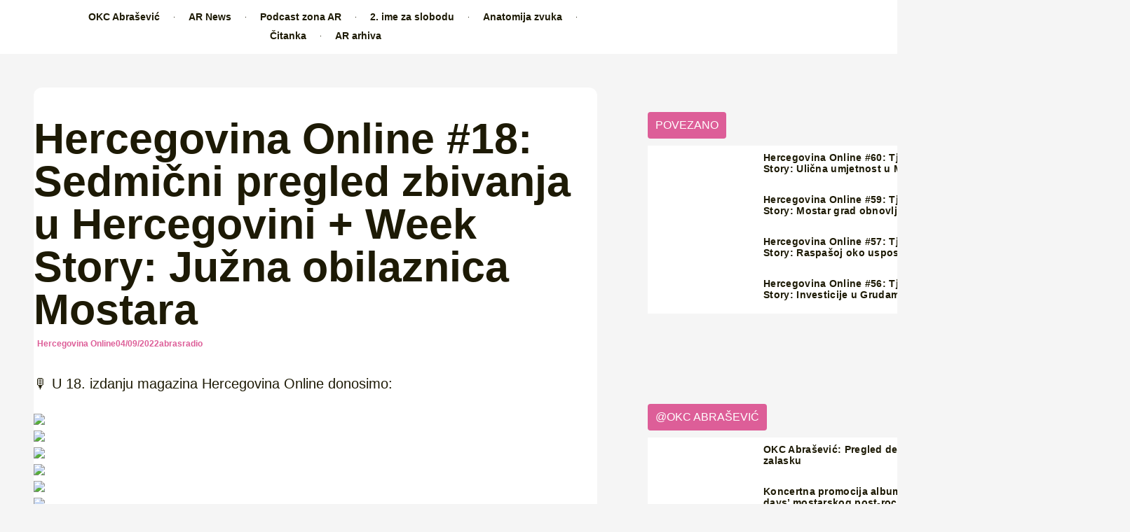

--- FILE ---
content_type: text/html; charset=UTF-8
request_url: https://abrasradio.info/hercegovina-online-18-sedmicni-pregled-zbivanja-u-hercegovini-week-story-juzna-obilaznica/
body_size: 55703
content:
<!doctype html>
<html lang="bs-BA">
<head>
	<meta charset="UTF-8">
	<meta name="viewport" content="width=device-width, initial-scale=1">
	<link rel="profile" href="https://gmpg.org/xfn/11">
	<meta name='robots' content='index, follow, max-image-preview:large, max-snippet:-1, max-video-preview:-1' />

	<!-- This site is optimized with the Yoast SEO plugin v26.8-RC7 - https://yoast.com/product/yoast-seo-wordpress/ -->
	<title>Hercegovina Online #18: Sedmični pregled zbivanja u Hercegovini + Week Story: Južna obilaznica Mostara | AbrašRadio</title>
	<link rel="canonical" href="https://abrasradio.info/hercegovina-online-18-sedmicni-pregled-zbivanja-u-hercegovini-week-story-juzna-obilaznica/" />
	<meta property="og:locale" content="bs_BA" />
	<meta property="og:type" content="article" />
	<meta property="og:title" content="Hercegovina Online #18: Sedmični pregled zbivanja u Hercegovini + Week Story: Južna obilaznica Mostara | AbrašRadio" />
	<meta property="og:description" content="🎙️ U 18. izdanju magazina Hercegovina Online donosimo: TJEDNIK SEDMIČNIK: Počela predizborna kampanja za predstojeće izbore koji će se održati drugog dana u desetom mjesecu ove godine. Vlada Hercegovačko-neretvanskog kantona odlučila nezaposlenim porodiljama 12 mjeseci isplaćivati novčanu naknadu po 398,40 KM. Sjednica Gradskog vijeća Grada Mostara eskalirala svađom vijećnika oko izmjene naziva Ulice maršala Tita. [&hellip;]" />
	<meta property="og:url" content="https://abrasradio.info/hercegovina-online-18-sedmicni-pregled-zbivanja-u-hercegovini-week-story-juzna-obilaznica/" />
	<meta property="og:site_name" content="AbrašRadio" />
	<meta property="article:publisher" content="https://www.facebook.com/abrasradio" />
	<meta property="article:published_time" content="2022-09-04T11:15:27+00:00" />
	<meta property="article:modified_time" content="2022-09-04T15:15:27+00:00" />
	<meta property="og:image" content="https://abrasradio.info/wp-content/uploads/2022/09/1662221511237_copy_2048x1366.jpeg" />
	<meta property="og:image:width" content="2048" />
	<meta property="og:image:height" content="1366" />
	<meta property="og:image:type" content="image/jpeg" />
	<meta name="author" content="abrasradio" />
	<meta name="twitter:card" content="summary_large_image" />
	<meta name="twitter:creator" content="@abrasradio" />
	<meta name="twitter:site" content="@abrasradio" />
	<meta name="twitter:label1" content="Written by" />
	<meta name="twitter:data1" content="abrasradio" />
	<meta name="twitter:label2" content="Est. reading time" />
	<meta name="twitter:data2" content="1 minuta" />
	<script type="application/ld+json" class="yoast-schema-graph">{"@context":"https://schema.org","@graph":[{"@type":"Article","@id":"https://abrasradio.info/hercegovina-online-18-sedmicni-pregled-zbivanja-u-hercegovini-week-story-juzna-obilaznica/#article","isPartOf":{"@id":"https://abrasradio.info/hercegovina-online-18-sedmicni-pregled-zbivanja-u-hercegovini-week-story-juzna-obilaznica/"},"author":{"name":"abrasradio","@id":"https://abrasradio.info/#/schema/person/e4c0f41c48339ea17cb6928860a8b9f5"},"headline":"Hercegovina Online #18: Sedmični pregled zbivanja u Hercegovini + Week Story: Južna obilaznica Mostara","datePublished":"2022-09-04T11:15:27+00:00","dateModified":"2022-09-04T15:15:27+00:00","mainEntityOfPage":{"@id":"https://abrasradio.info/hercegovina-online-18-sedmicni-pregled-zbivanja-u-hercegovini-week-story-juzna-obilaznica/"},"wordCount":235,"publisher":{"@id":"https://abrasradio.info/#organization"},"image":{"@id":"https://abrasradio.info/hercegovina-online-18-sedmicni-pregled-zbivanja-u-hercegovini-week-story-juzna-obilaznica/#primaryimage"},"thumbnailUrl":"https://abrasradio.info/wp-content/uploads/2022/09/1662221511237_copy_2048x1366.jpeg","keywords":["Gordana Šimović","Hercegovina Online","Ilija Cvitanović","Ljubo Pravdić","Mario Kordić","Mostar","politika","Sead Đulić"],"articleSection":["Hercegovina Online"],"inLanguage":"bs-BA"},{"@type":"WebPage","@id":"https://abrasradio.info/hercegovina-online-18-sedmicni-pregled-zbivanja-u-hercegovini-week-story-juzna-obilaznica/","url":"https://abrasradio.info/hercegovina-online-18-sedmicni-pregled-zbivanja-u-hercegovini-week-story-juzna-obilaznica/","name":"Hercegovina Online #18: Sedmični pregled zbivanja u Hercegovini + Week Story: Južna obilaznica Mostara | AbrašRadio","isPartOf":{"@id":"https://abrasradio.info/#website"},"primaryImageOfPage":{"@id":"https://abrasradio.info/hercegovina-online-18-sedmicni-pregled-zbivanja-u-hercegovini-week-story-juzna-obilaznica/#primaryimage"},"image":{"@id":"https://abrasradio.info/hercegovina-online-18-sedmicni-pregled-zbivanja-u-hercegovini-week-story-juzna-obilaznica/#primaryimage"},"thumbnailUrl":"https://abrasradio.info/wp-content/uploads/2022/09/1662221511237_copy_2048x1366.jpeg","datePublished":"2022-09-04T11:15:27+00:00","dateModified":"2022-09-04T15:15:27+00:00","breadcrumb":{"@id":"https://abrasradio.info/hercegovina-online-18-sedmicni-pregled-zbivanja-u-hercegovini-week-story-juzna-obilaznica/#breadcrumb"},"inLanguage":"bs-BA","potentialAction":[{"@type":"ReadAction","target":["https://abrasradio.info/hercegovina-online-18-sedmicni-pregled-zbivanja-u-hercegovini-week-story-juzna-obilaznica/"]}]},{"@type":"ImageObject","inLanguage":"bs-BA","@id":"https://abrasradio.info/hercegovina-online-18-sedmicni-pregled-zbivanja-u-hercegovini-week-story-juzna-obilaznica/#primaryimage","url":"https://abrasradio.info/wp-content/uploads/2022/09/1662221511237_copy_2048x1366.jpeg","contentUrl":"https://abrasradio.info/wp-content/uploads/2022/09/1662221511237_copy_2048x1366.jpeg","width":2048,"height":1366,"caption":"AbrašRadio Gordana Šimović Južna zaobilaznica Mostara, Hercegovina Online"},{"@type":"BreadcrumbList","@id":"https://abrasradio.info/hercegovina-online-18-sedmicni-pregled-zbivanja-u-hercegovini-week-story-juzna-obilaznica/#breadcrumb","itemListElement":[{"@type":"ListItem","position":1,"name":"Novi medij za bolje društvo","item":"https://abrasradio.info/"},{"@type":"ListItem","position":2,"name":"Blog","item":"https://abrasradio.info/blog/"},{"@type":"ListItem","position":3,"name":"Hercegovina Online","item":"https://abrasradio.info/hercegovina-online/"},{"@type":"ListItem","position":4,"name":"Hercegovina Online #18: Sedmični pregled zbivanja u Hercegovini + Week Story: Južna obilaznica Mostara"}]},{"@type":"WebSite","@id":"https://abrasradio.info/#website","url":"https://abrasradio.info/","name":"AbrašRadio","description":"Community medij OKC Abrašević Mostar","publisher":{"@id":"https://abrasradio.info/#organization"},"alternateName":"AR","potentialAction":[{"@type":"SearchAction","target":{"@type":"EntryPoint","urlTemplate":"https://abrasradio.info/?s={search_term_string}"},"query-input":{"@type":"PropertyValueSpecification","valueRequired":true,"valueName":"search_term_string"}}],"inLanguage":"bs-BA"},{"@type":"Organization","@id":"https://abrasradio.info/#organization","name":"AbrašRadio","alternateName":"AR","url":"https://abrasradio.info/","logo":{"@type":"ImageObject","inLanguage":"bs-BA","@id":"https://abrasradio.info/#/schema/logo/image/","url":"https://abrasradio.info/wp-content/uploads/2022/06/logo_AR.png","contentUrl":"https://abrasradio.info/wp-content/uploads/2022/06/logo_AR.png","width":1080,"height":1080,"caption":"AbrašRadio"},"image":{"@id":"https://abrasradio.info/#/schema/logo/image/"},"sameAs":["https://www.facebook.com/abrasradio","https://x.com/abrasradio","https://www.instagram.com/abrasradio"]},{"@type":"Person","@id":"https://abrasradio.info/#/schema/person/e4c0f41c48339ea17cb6928860a8b9f5","name":"abrasradio","image":{"@type":"ImageObject","inLanguage":"bs-BA","@id":"https://abrasradio.info/#/schema/person/image/","url":"https://secure.gravatar.com/avatar/c67b61e7bd3c224edaeb67de8f1a38b26be41d451c8bfe9e20a1c56d4f383d86?s=96&d=mm&r=g","contentUrl":"https://secure.gravatar.com/avatar/c67b61e7bd3c224edaeb67de8f1a38b26be41d451c8bfe9e20a1c56d4f383d86?s=96&d=mm&r=g","caption":"abrasradio"},"sameAs":["http://abrasradio.info"],"url":"https://abrasradio.info/author/abrasradiomostar/"}]}</script>
	<!-- / Yoast SEO plugin. -->


<link rel='dns-prefetch' href='//www.googletagmanager.com' />
<link rel="alternate" type="application/rss+xml" title="AbrašRadio &raquo; novosti" href="https://abrasradio.info/feed/" />
<link rel="alternate" title="oEmbed (JSON)" type="application/json+oembed" href="https://abrasradio.info/wp-json/oembed/1.0/embed?url=https%3A%2F%2Fabrasradio.info%2Fhercegovina-online-18-sedmicni-pregled-zbivanja-u-hercegovini-week-story-juzna-obilaznica%2F" />
<link rel="alternate" title="oEmbed (XML)" type="text/xml+oembed" href="https://abrasradio.info/wp-json/oembed/1.0/embed?url=https%3A%2F%2Fabrasradio.info%2Fhercegovina-online-18-sedmicni-pregled-zbivanja-u-hercegovini-week-story-juzna-obilaznica%2F&#038;format=xml" />
<style id='wp-img-auto-sizes-contain-inline-css'>img:is([sizes=auto i],[sizes^="auto," i]){contain-intrinsic-size:3000px 1500px}</style>

<link data-optimized="1" rel='stylesheet' id='sdm-styles-css' href='https://abrasradio.info/wp-content/litespeed/css/802db7025db14623103bc4cefd95cae3.css?ver=04c06' media='all' />
<style id='wp-emoji-styles-inline-css'>img.wp-smiley,img.emoji{display:inline!important;border:none!important;box-shadow:none!important;height:1em!important;width:1em!important;margin:0 0.07em!important;vertical-align:-0.1em!important;background:none!important;padding:0!important}</style>
<link data-optimized="1" rel='stylesheet' id='wp-block-library-css' href='https://abrasradio.info/wp-content/litespeed/css/69fde0d5c1bdca09b74da719232428f9.css?ver=0d18c' media='all' />
<style id='wp-block-embed-inline-css'>.wp-block-embed.alignleft,.wp-block-embed.alignright,.wp-block[data-align=left]>[data-type="core/embed"],.wp-block[data-align=right]>[data-type="core/embed"]{max-width:360px;width:100%}.wp-block-embed.alignleft .wp-block-embed__wrapper,.wp-block-embed.alignright .wp-block-embed__wrapper,.wp-block[data-align=left]>[data-type="core/embed"] .wp-block-embed__wrapper,.wp-block[data-align=right]>[data-type="core/embed"] .wp-block-embed__wrapper{min-width:280px}.wp-block-cover .wp-block-embed{min-height:240px;min-width:320px}.wp-block-embed{overflow-wrap:break-word}.wp-block-embed :where(figcaption){margin-bottom:1em;margin-top:.5em}.wp-block-embed iframe{max-width:100%}.wp-block-embed__wrapper{position:relative}.wp-embed-responsive .wp-has-aspect-ratio .wp-block-embed__wrapper:before{content:"";display:block;padding-top:50%}.wp-embed-responsive .wp-has-aspect-ratio iframe{bottom:0;height:100%;left:0;position:absolute;right:0;top:0;width:100%}.wp-embed-responsive .wp-embed-aspect-21-9 .wp-block-embed__wrapper:before{padding-top:42.85%}.wp-embed-responsive .wp-embed-aspect-18-9 .wp-block-embed__wrapper:before{padding-top:50%}.wp-embed-responsive .wp-embed-aspect-16-9 .wp-block-embed__wrapper:before{padding-top:56.25%}.wp-embed-responsive .wp-embed-aspect-4-3 .wp-block-embed__wrapper:before{padding-top:75%}.wp-embed-responsive .wp-embed-aspect-1-1 .wp-block-embed__wrapper:before{padding-top:100%}.wp-embed-responsive .wp-embed-aspect-9-16 .wp-block-embed__wrapper:before{padding-top:177.77%}.wp-embed-responsive .wp-embed-aspect-1-2 .wp-block-embed__wrapper:before{padding-top:200%}</style>
<style id='global-styles-inline-css'>:root{--wp--preset--aspect-ratio--square:1;--wp--preset--aspect-ratio--4-3:4/3;--wp--preset--aspect-ratio--3-4:3/4;--wp--preset--aspect-ratio--3-2:3/2;--wp--preset--aspect-ratio--2-3:2/3;--wp--preset--aspect-ratio--16-9:16/9;--wp--preset--aspect-ratio--9-16:9/16;--wp--preset--color--black:#000000;--wp--preset--color--cyan-bluish-gray:#abb8c3;--wp--preset--color--white:#ffffff;--wp--preset--color--pale-pink:#f78da7;--wp--preset--color--vivid-red:#cf2e2e;--wp--preset--color--luminous-vivid-orange:#ff6900;--wp--preset--color--luminous-vivid-amber:#fcb900;--wp--preset--color--light-green-cyan:#7bdcb5;--wp--preset--color--vivid-green-cyan:#00d084;--wp--preset--color--pale-cyan-blue:#8ed1fc;--wp--preset--color--vivid-cyan-blue:#0693e3;--wp--preset--color--vivid-purple:#9b51e0;--wp--preset--gradient--vivid-cyan-blue-to-vivid-purple:linear-gradient(135deg,rgb(6,147,227) 0%,rgb(155,81,224) 100%);--wp--preset--gradient--light-green-cyan-to-vivid-green-cyan:linear-gradient(135deg,rgb(122,220,180) 0%,rgb(0,208,130) 100%);--wp--preset--gradient--luminous-vivid-amber-to-luminous-vivid-orange:linear-gradient(135deg,rgb(252,185,0) 0%,rgb(255,105,0) 100%);--wp--preset--gradient--luminous-vivid-orange-to-vivid-red:linear-gradient(135deg,rgb(255,105,0) 0%,rgb(207,46,46) 100%);--wp--preset--gradient--very-light-gray-to-cyan-bluish-gray:linear-gradient(135deg,rgb(238,238,238) 0%,rgb(169,184,195) 100%);--wp--preset--gradient--cool-to-warm-spectrum:linear-gradient(135deg,rgb(74,234,220) 0%,rgb(151,120,209) 20%,rgb(207,42,186) 40%,rgb(238,44,130) 60%,rgb(251,105,98) 80%,rgb(254,248,76) 100%);--wp--preset--gradient--blush-light-purple:linear-gradient(135deg,rgb(255,206,236) 0%,rgb(152,150,240) 100%);--wp--preset--gradient--blush-bordeaux:linear-gradient(135deg,rgb(254,205,165) 0%,rgb(254,45,45) 50%,rgb(107,0,62) 100%);--wp--preset--gradient--luminous-dusk:linear-gradient(135deg,rgb(255,203,112) 0%,rgb(199,81,192) 50%,rgb(65,88,208) 100%);--wp--preset--gradient--pale-ocean:linear-gradient(135deg,rgb(255,245,203) 0%,rgb(182,227,212) 50%,rgb(51,167,181) 100%);--wp--preset--gradient--electric-grass:linear-gradient(135deg,rgb(202,248,128) 0%,rgb(113,206,126) 100%);--wp--preset--gradient--midnight:linear-gradient(135deg,rgb(2,3,129) 0%,rgb(40,116,252) 100%);--wp--preset--font-size--small:13px;--wp--preset--font-size--medium:20px;--wp--preset--font-size--large:36px;--wp--preset--font-size--x-large:42px;--wp--preset--spacing--20:0.44rem;--wp--preset--spacing--30:0.67rem;--wp--preset--spacing--40:1rem;--wp--preset--spacing--50:1.5rem;--wp--preset--spacing--60:2.25rem;--wp--preset--spacing--70:3.38rem;--wp--preset--spacing--80:5.06rem;--wp--preset--shadow--natural:6px 6px 9px rgba(0, 0, 0, 0.2);--wp--preset--shadow--deep:12px 12px 50px rgba(0, 0, 0, 0.4);--wp--preset--shadow--sharp:6px 6px 0px rgba(0, 0, 0, 0.2);--wp--preset--shadow--outlined:6px 6px 0px -3px rgb(255, 255, 255), 6px 6px rgb(0, 0, 0);--wp--preset--shadow--crisp:6px 6px 0px rgb(0, 0, 0)}:root{--wp--style--global--content-size:800px;--wp--style--global--wide-size:1200px}:where(body){margin:0}.wp-site-blocks>.alignleft{float:left;margin-right:2em}.wp-site-blocks>.alignright{float:right;margin-left:2em}.wp-site-blocks>.aligncenter{justify-content:center;margin-left:auto;margin-right:auto}:where(.wp-site-blocks)>*{margin-block-start:24px;margin-block-end:0}:where(.wp-site-blocks)>:first-child{margin-block-start:0}:where(.wp-site-blocks)>:last-child{margin-block-end:0}:root{--wp--style--block-gap:24px}:root :where(.is-layout-flow)>:first-child{margin-block-start:0}:root :where(.is-layout-flow)>:last-child{margin-block-end:0}:root :where(.is-layout-flow)>*{margin-block-start:24px;margin-block-end:0}:root :where(.is-layout-constrained)>:first-child{margin-block-start:0}:root :where(.is-layout-constrained)>:last-child{margin-block-end:0}:root :where(.is-layout-constrained)>*{margin-block-start:24px;margin-block-end:0}:root :where(.is-layout-flex){gap:24px}:root :where(.is-layout-grid){gap:24px}.is-layout-flow>.alignleft{float:left;margin-inline-start:0;margin-inline-end:2em}.is-layout-flow>.alignright{float:right;margin-inline-start:2em;margin-inline-end:0}.is-layout-flow>.aligncenter{margin-left:auto!important;margin-right:auto!important}.is-layout-constrained>.alignleft{float:left;margin-inline-start:0;margin-inline-end:2em}.is-layout-constrained>.alignright{float:right;margin-inline-start:2em;margin-inline-end:0}.is-layout-constrained>.aligncenter{margin-left:auto!important;margin-right:auto!important}.is-layout-constrained>:where(:not(.alignleft):not(.alignright):not(.alignfull)){max-width:var(--wp--style--global--content-size);margin-left:auto!important;margin-right:auto!important}.is-layout-constrained>.alignwide{max-width:var(--wp--style--global--wide-size)}body .is-layout-flex{display:flex}.is-layout-flex{flex-wrap:wrap;align-items:center}.is-layout-flex>:is(*,div){margin:0}body .is-layout-grid{display:grid}.is-layout-grid>:is(*,div){margin:0}body{padding-top:0;padding-right:0;padding-bottom:0;padding-left:0}a:where(:not(.wp-element-button)){text-decoration:underline}:root :where(.wp-element-button,.wp-block-button__link){background-color:#32373c;border-width:0;color:#fff;font-family:inherit;font-size:inherit;font-style:inherit;font-weight:inherit;letter-spacing:inherit;line-height:inherit;padding-top:calc(0.667em + 2px);padding-right:calc(1.333em + 2px);padding-bottom:calc(0.667em + 2px);padding-left:calc(1.333em + 2px);text-decoration:none;text-transform:inherit}.has-black-color{color:var(--wp--preset--color--black)!important}.has-cyan-bluish-gray-color{color:var(--wp--preset--color--cyan-bluish-gray)!important}.has-white-color{color:var(--wp--preset--color--white)!important}.has-pale-pink-color{color:var(--wp--preset--color--pale-pink)!important}.has-vivid-red-color{color:var(--wp--preset--color--vivid-red)!important}.has-luminous-vivid-orange-color{color:var(--wp--preset--color--luminous-vivid-orange)!important}.has-luminous-vivid-amber-color{color:var(--wp--preset--color--luminous-vivid-amber)!important}.has-light-green-cyan-color{color:var(--wp--preset--color--light-green-cyan)!important}.has-vivid-green-cyan-color{color:var(--wp--preset--color--vivid-green-cyan)!important}.has-pale-cyan-blue-color{color:var(--wp--preset--color--pale-cyan-blue)!important}.has-vivid-cyan-blue-color{color:var(--wp--preset--color--vivid-cyan-blue)!important}.has-vivid-purple-color{color:var(--wp--preset--color--vivid-purple)!important}.has-black-background-color{background-color:var(--wp--preset--color--black)!important}.has-cyan-bluish-gray-background-color{background-color:var(--wp--preset--color--cyan-bluish-gray)!important}.has-white-background-color{background-color:var(--wp--preset--color--white)!important}.has-pale-pink-background-color{background-color:var(--wp--preset--color--pale-pink)!important}.has-vivid-red-background-color{background-color:var(--wp--preset--color--vivid-red)!important}.has-luminous-vivid-orange-background-color{background-color:var(--wp--preset--color--luminous-vivid-orange)!important}.has-luminous-vivid-amber-background-color{background-color:var(--wp--preset--color--luminous-vivid-amber)!important}.has-light-green-cyan-background-color{background-color:var(--wp--preset--color--light-green-cyan)!important}.has-vivid-green-cyan-background-color{background-color:var(--wp--preset--color--vivid-green-cyan)!important}.has-pale-cyan-blue-background-color{background-color:var(--wp--preset--color--pale-cyan-blue)!important}.has-vivid-cyan-blue-background-color{background-color:var(--wp--preset--color--vivid-cyan-blue)!important}.has-vivid-purple-background-color{background-color:var(--wp--preset--color--vivid-purple)!important}.has-black-border-color{border-color:var(--wp--preset--color--black)!important}.has-cyan-bluish-gray-border-color{border-color:var(--wp--preset--color--cyan-bluish-gray)!important}.has-white-border-color{border-color:var(--wp--preset--color--white)!important}.has-pale-pink-border-color{border-color:var(--wp--preset--color--pale-pink)!important}.has-vivid-red-border-color{border-color:var(--wp--preset--color--vivid-red)!important}.has-luminous-vivid-orange-border-color{border-color:var(--wp--preset--color--luminous-vivid-orange)!important}.has-luminous-vivid-amber-border-color{border-color:var(--wp--preset--color--luminous-vivid-amber)!important}.has-light-green-cyan-border-color{border-color:var(--wp--preset--color--light-green-cyan)!important}.has-vivid-green-cyan-border-color{border-color:var(--wp--preset--color--vivid-green-cyan)!important}.has-pale-cyan-blue-border-color{border-color:var(--wp--preset--color--pale-cyan-blue)!important}.has-vivid-cyan-blue-border-color{border-color:var(--wp--preset--color--vivid-cyan-blue)!important}.has-vivid-purple-border-color{border-color:var(--wp--preset--color--vivid-purple)!important}.has-vivid-cyan-blue-to-vivid-purple-gradient-background{background:var(--wp--preset--gradient--vivid-cyan-blue-to-vivid-purple)!important}.has-light-green-cyan-to-vivid-green-cyan-gradient-background{background:var(--wp--preset--gradient--light-green-cyan-to-vivid-green-cyan)!important}.has-luminous-vivid-amber-to-luminous-vivid-orange-gradient-background{background:var(--wp--preset--gradient--luminous-vivid-amber-to-luminous-vivid-orange)!important}.has-luminous-vivid-orange-to-vivid-red-gradient-background{background:var(--wp--preset--gradient--luminous-vivid-orange-to-vivid-red)!important}.has-very-light-gray-to-cyan-bluish-gray-gradient-background{background:var(--wp--preset--gradient--very-light-gray-to-cyan-bluish-gray)!important}.has-cool-to-warm-spectrum-gradient-background{background:var(--wp--preset--gradient--cool-to-warm-spectrum)!important}.has-blush-light-purple-gradient-background{background:var(--wp--preset--gradient--blush-light-purple)!important}.has-blush-bordeaux-gradient-background{background:var(--wp--preset--gradient--blush-bordeaux)!important}.has-luminous-dusk-gradient-background{background:var(--wp--preset--gradient--luminous-dusk)!important}.has-pale-ocean-gradient-background{background:var(--wp--preset--gradient--pale-ocean)!important}.has-electric-grass-gradient-background{background:var(--wp--preset--gradient--electric-grass)!important}.has-midnight-gradient-background{background:var(--wp--preset--gradient--midnight)!important}.has-small-font-size{font-size:var(--wp--preset--font-size--small)!important}.has-medium-font-size{font-size:var(--wp--preset--font-size--medium)!important}.has-large-font-size{font-size:var(--wp--preset--font-size--large)!important}.has-x-large-font-size{font-size:var(--wp--preset--font-size--x-large)!important}</style>

<link data-optimized="1" rel='stylesheet' id='elementor-icons-css' href='https://abrasradio.info/wp-content/litespeed/css/cdab911613b99c111437d689f592b368.css?ver=5174a' media='all' />
<link data-optimized="1" rel='stylesheet' id='elementor-frontend-css' href='https://abrasradio.info/wp-content/litespeed/css/378196a0f93d0237bb86c5be926f4685.css?ver=e2adc' media='all' />
<link data-optimized="1" rel='stylesheet' id='elementor-post-6021-css' href='https://abrasradio.info/wp-content/litespeed/css/d33c815a0fd4f3a1c8b5f1df5844456e.css?ver=c09f8' media='all' />
<link data-optimized="1" rel='stylesheet' id='hello-elementor-css' href='https://abrasradio.info/wp-content/litespeed/css/5b278d7b00ca78819cdc6885a2f0cc5f.css?ver=18a38' media='all' />
<link data-optimized="1" rel='stylesheet' id='hello-elementor-theme-style-css' href='https://abrasradio.info/wp-content/litespeed/css/168992b8e4641349c564e9192ab8d8e3.css?ver=6fe17' media='all' />
<link data-optimized="1" rel='stylesheet' id='hello-elementor-header-footer-css' href='https://abrasradio.info/wp-content/litespeed/css/2b32aa20a7d0f2c01cc668fcebc58af9.css?ver=10110' media='all' />
<link data-optimized="1" rel='stylesheet' id='widget-image-css' href='https://abrasradio.info/wp-content/litespeed/css/1d38c74e0d5f5fc53dfb3295124124c5.css?ver=064bb' media='all' />
<link data-optimized="1" rel='stylesheet' id='widget-nav-menu-css' href='https://abrasradio.info/wp-content/litespeed/css/2ec72d7de8cddf437775956356db450b.css?ver=46cb2' media='all' />
<link data-optimized="1" rel='stylesheet' id='widget-search-css' href='https://abrasradio.info/wp-content/litespeed/css/5d88fb1c16fba60384ea2b180a5d09b7.css?ver=6b77c' media='all' />
<link data-optimized="1" rel='stylesheet' id='widget-heading-css' href='https://abrasradio.info/wp-content/litespeed/css/bf200077530cd12b058598b4ac4c296a.css?ver=d90a5' media='all' />
<link data-optimized="1" rel='stylesheet' id='widget-icon-list-css' href='https://abrasradio.info/wp-content/litespeed/css/5a8b2f67b720c3744e24546db4677810.css?ver=8806a' media='all' />
<link data-optimized="1" rel='stylesheet' id='widget-social-icons-css' href='https://abrasradio.info/wp-content/litespeed/css/f3744908ceb0fa2da95f76a4c13912c8.css?ver=10950' media='all' />
<link data-optimized="1" rel='stylesheet' id='e-apple-webkit-css' href='https://abrasradio.info/wp-content/litespeed/css/73eb619e3a5429702565586eeac36306.css?ver=dbd18' media='all' />
<link data-optimized="1" rel='stylesheet' id='e-motion-fx-css' href='https://abrasradio.info/wp-content/litespeed/css/32f9a34b47c8be36c1234bea085b030a.css?ver=88feb' media='all' />
<link data-optimized="1" rel='stylesheet' id='widget-post-info-css' href='https://abrasradio.info/wp-content/litespeed/css/d24052ea311730949411d9e6aace8acc.css?ver=73fe5' media='all' />
<link data-optimized="1" rel='stylesheet' id='elementor-icons-shared-0-css' href='https://abrasradio.info/wp-content/litespeed/css/294f65f89a70e2ef11a4d142167561b1.css?ver=bb678' media='all' />
<link data-optimized="1" rel='stylesheet' id='elementor-icons-fa-regular-css' href='https://abrasradio.info/wp-content/litespeed/css/83b41b1533799339c4e748f186ca53f4.css?ver=143d8' media='all' />
<link data-optimized="1" rel='stylesheet' id='elementor-icons-fa-solid-css' href='https://abrasradio.info/wp-content/litespeed/css/1d8789a583384e73755cce4a5f95d9b4.css?ver=0ff60' media='all' />
<link data-optimized="1" rel='stylesheet' id='widget-divider-css' href='https://abrasradio.info/wp-content/litespeed/css/dcd442db842392cea40b9557d407264a.css?ver=d775a' media='all' />
<link data-optimized="1" rel='stylesheet' id='widget-share-buttons-css' href='https://abrasradio.info/wp-content/litespeed/css/f1f92b46f2891113cf75c8bd7ca7b9c3.css?ver=33f9d' media='all' />
<link data-optimized="1" rel='stylesheet' id='elementor-icons-fa-brands-css' href='https://abrasradio.info/wp-content/litespeed/css/995176148e307b47209d03e443478231.css?ver=2d9a8' media='all' />
<link data-optimized="1" rel='stylesheet' id='widget-social-css' href='https://abrasradio.info/wp-content/litespeed/css/718b9c52dbb9596c7b9bacf28a14b0c3.css?ver=39677' media='all' />
<link data-optimized="1" rel='stylesheet' id='widget-author-box-css' href='https://abrasradio.info/wp-content/litespeed/css/d6c290d742e8fa751a80ce9c3837050a.css?ver=a0f54' media='all' />
<link data-optimized="1" rel='stylesheet' id='widget-posts-css' href='https://abrasradio.info/wp-content/litespeed/css/47bf7371dc6113b5fb56febf55171d5e.css?ver=0cd39' media='all' />
<link data-optimized="1" rel='stylesheet' id='widget-loop-common-css' href='https://abrasradio.info/wp-content/litespeed/css/8e00bcebc19d07bad08eb5c4bef2a478.css?ver=2bb86' media='all' />
<link data-optimized="1" rel='stylesheet' id='widget-loop-grid-css' href='https://abrasradio.info/wp-content/litespeed/css/9aebbea001f240c844150e4e1c726048.css?ver=b0e27' media='all' />
<link data-optimized="1" rel='stylesheet' id='elementor-post-33955-css' href='https://abrasradio.info/wp-content/litespeed/css/1e50eb338815f11a5913afe9d80047a9.css?ver=12219' media='all' />
<link data-optimized="1" rel='stylesheet' id='elementor-post-33984-css' href='https://abrasradio.info/wp-content/litespeed/css/685e42f5b5bd36a3e51798c53de95410.css?ver=2cee2' media='all' />
<link data-optimized="1" rel='stylesheet' id='elementor-post-33935-css' href='https://abrasradio.info/wp-content/litespeed/css/1b93c807fe76b4401cfef0d5e34446a9.css?ver=2557e' media='all' />
<link data-optimized="1" rel='stylesheet' id='ekit-widget-styles-css' href='https://abrasradio.info/wp-content/litespeed/css/2b4530c41384080ae226f5980fcef375.css?ver=bd011' media='all' />
<link data-optimized="1" rel='stylesheet' id='ekit-responsive-css' href='https://abrasradio.info/wp-content/litespeed/css/5a311ba0d8abaef4c90d11e536ea18b9.css?ver=87ac4' media='all' />
<link data-optimized="1" rel='stylesheet' id='bootstrap-css' href='https://abrasradio.info/wp-content/litespeed/css/882ea297cdc9b4d8a56aeffbe1f5b2d3.css?ver=5d4e6' media='all' />
<link data-optimized="1" rel='stylesheet' id='wp-block-heading-css' href='https://abrasradio.info/wp-content/litespeed/css/2307d6ea41b8b1aef1bb5191141073b6.css?ver=7b43a' media='all' />
<link data-optimized="1" rel='stylesheet' id='wp-block-paragraph-css' href='https://abrasradio.info/wp-content/litespeed/css/4b5b38466ffc693eb85405ef66c7c2f1.css?ver=c5509' media='all' />
<link data-optimized="1" rel='stylesheet' id='elementor-gf-local-overpass-css' href='https://abrasradio.info/wp-content/litespeed/css/e64ea0160b0fb82d38c34fa51f12a0bf.css?ver=d8f15' media='all' />
<link data-optimized="1" rel='stylesheet' id='elementor-gf-local-khand-css' href='https://abrasradio.info/wp-content/litespeed/css/2c4888067505e7df98c4dc4aa16c5dbc.css?ver=c80eb' media='all' />
<link data-optimized="1" rel='stylesheet' id='elementor-gf-local-overpassmono-css' href='https://abrasradio.info/wp-content/litespeed/css/767f4b1727c2958d18107b5210f0c593.css?ver=e413c' media='all' />
<link data-optimized="1" rel='stylesheet' id='elementor-gf-inter-css' href='https://abrasradio.info/wp-content/litespeed/css/d123b56d27ddc4a74d999299b959feb1.css?ver=9feb1' media='all' />
<link data-optimized="1" rel='stylesheet' id='elementor-gf-intertight-css' href='https://abrasradio.info/wp-content/litespeed/css/db4ae80cde85ac6b71067dcb0dc8a70e.css?ver=8a70e' media='all' />
<script src="https://abrasradio.info/wp-includes/js/jquery/jquery.min.js?ver=3.7.1" id="jquery-core-js"></script>
<script src="https://abrasradio.info/wp-includes/js/jquery/jquery-migrate.min.js?ver=3.4.1" id="jquery-migrate-js"></script>
<script id="sdm-scripts-js-extra">
var sdm_ajax_script = {"ajaxurl":"https://abrasradio.info/wp-admin/admin-ajax.php"};
//# sourceURL=sdm-scripts-js-extra
</script>
<script src="https://abrasradio.info/wp-content/plugins/simple-download-monitor/js/sdm_wp_scripts.js?ver=6.9" id="sdm-scripts-js"></script>
<script src="https://abrasradio.info/wp-content/plugins/pro-elements/assets/js/page-transitions.min.js?ver=3.33.2" id="page-transitions-js"></script>
<link rel="https://api.w.org/" href="https://abrasradio.info/wp-json/" /><link rel="alternate" title="JSON" type="application/json" href="https://abrasradio.info/wp-json/wp/v2/posts/10313" /><link rel="EditURI" type="application/rsd+xml" title="RSD" href="https://abrasradio.info/xmlrpc.php?rsd" />
<meta name="generator" content="WordPress 6.9" />
<link rel='shortlink' href='https://abrasradio.info/?p=10313' />
<meta name="generator" content="Site Kit by Google 1.168.0" /><meta name="generator" content="webp-uploads 2.6.0">
<!-- Google tag (gtag.js) -->
<script async src="https://www.googletagmanager.com/gtag/js?id=G-M49F8MHG55"></script>
<script>
  window.dataLayer = window.dataLayer || [];
  function gtag(){dataLayer.push(arguments);}
  gtag('js', new Date());

  gtag('config', 'G-M49F8MHG55');
</script>

<!-- Google AdSense meta tags added by Site Kit -->
<meta name="google-adsense-platform-account" content="ca-host-pub-2644536267352236">
<meta name="google-adsense-platform-domain" content="sitekit.withgoogle.com">
<!-- End Google AdSense meta tags added by Site Kit -->
<meta name="generator" content="Elementor 3.32.3; features: additional_custom_breakpoints; settings: css_print_method-external, google_font-enabled, font_display-auto">
<meta name="generator" content="optimization-detective 1.0.0-beta3">
			<style>.e-con.e-parent:nth-of-type(n+4):not(.e-lazyloaded):not(.e-no-lazyload),.e-con.e-parent:nth-of-type(n+4):not(.e-lazyloaded):not(.e-no-lazyload) *{background-image:none!important}@media screen and (max-height:1024px){.e-con.e-parent:nth-of-type(n+3):not(.e-lazyloaded):not(.e-no-lazyload),.e-con.e-parent:nth-of-type(n+3):not(.e-lazyloaded):not(.e-no-lazyload) *{background-image:none!important}}@media screen and (max-height:640px){.e-con.e-parent:nth-of-type(n+2):not(.e-lazyloaded):not(.e-no-lazyload),.e-con.e-parent:nth-of-type(n+2):not(.e-lazyloaded):not(.e-no-lazyload) *{background-image:none!important}}</style>
			<meta name="generator" content="embed-optimizer 1.0.0-beta2">
<link rel="icon" href="https://abrasradio.info/wp-content/uploads/2022/06/cropped-logo_AR-1-32x32.png" sizes="32x32" />
<link rel="icon" href="https://abrasradio.info/wp-content/uploads/2022/06/cropped-logo_AR-1-192x192.png" sizes="192x192" />
<link rel="apple-touch-icon" href="https://abrasradio.info/wp-content/uploads/2022/06/cropped-logo_AR-1-180x180.png" />
<meta name="msapplication-TileImage" content="https://abrasradio.info/wp-content/uploads/2022/06/cropped-logo_AR-1-270x270.png" />
		<style id="wp-custom-css">.single-post .entry-content{margin:0 auto;max-width:900px;padding:0 60px}.single-post .entry-content img{max-width:100%!important;height:auto!important;width:auto!important;display:block;margin-left:auto;margin-right:auto}html,body{overflow-x:hidden;max-width:100%}body{position:relative}#page-preloader,.preloader,.site-overlay,.loader,.elementor-loading,.page-transition,.page-loader{display:none!important;opacity:0!important;visibility:hidden!important}html[style*="opacity"],body[style*="opacity"],html.is-loading,body.is-loading{opacity:1!important;visibility:visible!important}</style>
		<link data-optimized="1" rel='stylesheet' id='elementor-icons-ekiticons-css' href='https://abrasradio.info/wp-content/litespeed/css/90bc537da60aaf3361ecf29caaa5580b.css?ver=64920' media='all' />
<style>
@media (782px < width) { #embed-optimizer-5074b9fa856ac202fdc8de84e75b7bc9 { min-height: 305px; } }
</style>
</head>
<body class="wp-singular post-template-default single single-post postid-10313 single-format-standard wp-custom-logo wp-embed-responsive wp-theme-hello-elementor metaslider-plugin hello-elementor-default elementor-default elementor-kit-6021 elementor-page-33935">

		<e-page-transition preloader-type="icon" preloader-icon="fas fa-spinner fa-solid" class="e-page-transition--entering" exclude="^https\:\/\/abrasradio\.info\/wp\-admin\/">
					</e-page-transition>
		
<a class="skip-link screen-reader-text" href="#content">Skip to content</a>

		<header data-elementor-type="header" data-elementor-id="33955" class="elementor elementor-33955 elementor-location-header" data-elementor-post-type="elementor_library">
			<div class="elementor-element elementor-element-f036f3b e-con-full e-flex e-con e-parent" data-id="f036f3b" data-element_type="container" data-settings="{&quot;background_background&quot;:&quot;classic&quot;}">
				<div class="elementor-element elementor-element-bc27e3e elementor-widget__width-initial elementor-widget-widescreen__width-initial elementor-widget-mobile_extra__width-initial elementor-widget-mobile__width-initial elementor-widget elementor-widget-image" data-id="bc27e3e" data-element_type="widget" data-widget_type="image.default">
																<a href="https://abrasradio.info">
							<img data-lazyloaded="1" src="[data-uri]" width="300" height="300" data-src="https://abrasradio.info/wp-content/uploads/2024/11/logo_AR-300x300.png" class="attachment-thumbnail size-thumbnail wp-image-40151" alt="" data-srcset="https://abrasradio.info/wp-content/uploads/2024/11/logo_AR-300x300.png 300w, https://abrasradio.info/wp-content/uploads/2024/11/logo_AR-600x600.png 600w, https://abrasradio.info/wp-content/uploads/2024/11/logo_AR-768x768.png 768w, https://abrasradio.info/wp-content/uploads/2024/11/logo_AR.png 1080w" data-sizes="(max-width: 300px) 100vw, 300px" /><noscript><img width="300" height="300" src="https://abrasradio.info/wp-content/uploads/2024/11/logo_AR-300x300.png" class="attachment-thumbnail size-thumbnail wp-image-40151" alt="" srcset="https://abrasradio.info/wp-content/uploads/2024/11/logo_AR-300x300.png 300w, https://abrasradio.info/wp-content/uploads/2024/11/logo_AR-600x600.png 600w, https://abrasradio.info/wp-content/uploads/2024/11/logo_AR-768x768.png 768w, https://abrasradio.info/wp-content/uploads/2024/11/logo_AR.png 1080w" sizes="(max-width: 300px) 100vw, 300px" /></noscript>								</a>
															</div>
				<div class="elementor-element elementor-element-c89470c elementor-nav-menu__align-center elementor-widget__width-initial elementor-widget-widescreen__width-initial elementor-widget-mobile_extra__width-initial elementor-widget-mobile__width-initial elementor-nav-menu--dropdown-tablet elementor-nav-menu__text-align-aside elementor-nav-menu--toggle elementor-nav-menu--burger elementor-widget elementor-widget-nav-menu" data-id="c89470c" data-element_type="widget" data-settings="{&quot;layout&quot;:&quot;horizontal&quot;,&quot;submenu_icon&quot;:{&quot;value&quot;:&quot;&lt;i class=\&quot;fas fa-caret-down\&quot; aria-hidden=\&quot;true\&quot;&gt;&lt;\/i&gt;&quot;,&quot;library&quot;:&quot;fa-solid&quot;},&quot;toggle&quot;:&quot;burger&quot;}" data-widget_type="nav-menu.default">
								<nav aria-label="Menu" class="elementor-nav-menu--main elementor-nav-menu__container elementor-nav-menu--layout-horizontal e--pointer-underline e--animation-fade">
				<ul id="menu-1-c89470c" class="elementor-nav-menu"><li class="menu-item menu-item-type-custom menu-item-object-custom menu-item-has-children menu-item-42829"><a href="#" class="elementor-item elementor-item-anchor">OKC Abrašević</a>
<ul class="sub-menu elementor-nav-menu--dropdown">
	<li class="menu-item menu-item-type-taxonomy menu-item-object-category menu-item-has-children menu-item-42824"><a href="https://abrasradio.info/okc-abrasevic/" class="elementor-sub-item">Program</a>
	<ul class="sub-menu elementor-nav-menu--dropdown">
		<li class="menu-item menu-item-type-taxonomy menu-item-object-category menu-item-29086"><a href="https://abrasradio.info/okc-abrasevic/20-godina-omladinskog-kulturnog-centra-abrasevic/" class="elementor-sub-item">20 godina OKC Abrašević</a></li>
		<li class="menu-item menu-item-type-taxonomy menu-item-object-post_tag menu-item-42828"><a href="https://abrasradio.info/tag/radio-dvoriste/" class="elementor-sub-item">Radio dvorište</a></li>
		<li class="menu-item menu-item-type-taxonomy menu-item-object-post_tag menu-item-42826"><a href="https://abrasradio.info/tag/domaci-igraju/" class="elementor-sub-item">Domaći igraju</a></li>
		<li class="menu-item menu-item-type-custom menu-item-object-custom menu-item-31848"><a href="http://altermostar.abrasradio.info" class="elementor-sub-item">Altermostar</a></li>
		<li class="menu-item menu-item-type-taxonomy menu-item-object-post_tag menu-item-42825"><a href="https://abrasradio.info/tag/kostart/" class="elementor-sub-item">Kostart</a></li>
	</ul>
</li>
	<li class="menu-item menu-item-type-custom menu-item-object-custom menu-item-has-children menu-item-42823"><a href="#" class="elementor-sub-item elementor-item-anchor">Projekti</a>
	<ul class="sub-menu elementor-nav-menu--dropdown">
		<li class="menu-item menu-item-type-taxonomy menu-item-object-post_tag menu-item-42805"><a href="https://abrasradio.info/tag/klub-kosta/" class="elementor-sub-item">Klub Kosta</a></li>
		<li class="menu-item menu-item-type-post_type menu-item-object-page menu-item-16390"><a href="https://abrasradio.info/https-abrasradio-info-mapa-nevidljivih-mostova-2022/" class="elementor-sub-item">Mape koje Te pokreću</a></li>
		<li class="menu-item menu-item-type-custom menu-item-object-custom menu-item-42879"><a href="https://abrasradio.info/mostovi-hercegovine-okc-abrasevic/" class="elementor-sub-item">Mostovi Hercegovine</a></li>
		<li class="menu-item menu-item-type-taxonomy menu-item-object-post_tag menu-item-17379"><a href="https://abrasradio.info/tag/prostori-koji-pokrecu/" class="elementor-sub-item">Prostori koji pokreću</a></li>
		<li class="menu-item menu-item-type-taxonomy menu-item-object-post_tag menu-item-28350"><a href="https://abrasradio.info/tag/reg-lab/" class="elementor-sub-item">Reg.Lab</a></li>
		<li class="menu-item menu-item-type-taxonomy menu-item-object-category menu-item-9973"><a href="https://abrasradio.info/zemlja-voda-zrak/" class="elementor-sub-item">Zemlja-Voda-Zrak</a></li>
		<li class="menu-item menu-item-type-taxonomy menu-item-object-post_tag menu-item-7227"><a href="https://abrasradio.info/tag/covid-19/" class="elementor-sub-item">COVID Media Classroom</a></li>
		<li class="menu-item menu-item-type-taxonomy menu-item-object-category menu-item-11312"><a href="https://abrasradio.info/bezvezni-rezim/" class="elementor-sub-item">Bezvezni režim</a></li>
		<li class="menu-item menu-item-type-taxonomy menu-item-object-category menu-item-29856"><a href="https://abrasradio.info/mostar-u-fokusu/" class="elementor-sub-item">Mostar u fokusu</a></li>
	</ul>
</li>
	<li class="menu-item menu-item-type-custom menu-item-object-custom menu-item-42830"><a href="#" class="elementor-sub-item elementor-item-anchor">Organizacija događaja</a></li>
	<li class="menu-item menu-item-type-custom menu-item-object-custom menu-item-42831"><a href="#" class="elementor-sub-item elementor-item-anchor">Najam prostora</a></li>
</ul>
</li>
<li class="menu-item menu-item-type-taxonomy menu-item-object-category menu-item-12811"><a href="https://abrasradio.info/abrasradionews/" class="elementor-item">AR News</a></li>
<li class="menu-item menu-item-type-taxonomy menu-item-object-category menu-item-17373"><a href="https://abrasradio.info/podcast-zona/" class="elementor-item">Podcast zona AR</a></li>
<li class="menu-item menu-item-type-taxonomy menu-item-object-category menu-item-11314"><a href="https://abrasradio.info/drugo-ime-za-slobodu/" class="elementor-item">2. ime za slobodu</a></li>
<li class="menu-item menu-item-type-taxonomy menu-item-object-category menu-item-11310"><a href="https://abrasradio.info/anatomija-zvuka/" class="elementor-item">Anatomija zvuka</a></li>
<li class="menu-item menu-item-type-taxonomy menu-item-object-category menu-item-9974"><a href="https://abrasradio.info/citanka/" class="elementor-item">Čitanka</a></li>
<li class="menu-item menu-item-type-custom menu-item-object-custom menu-item-has-children menu-item-16387"><a href="#" class="elementor-item elementor-item-anchor">AR arhiva</a>
<ul class="sub-menu elementor-nav-menu--dropdown">
	<li class="menu-item menu-item-type-taxonomy menu-item-object-category current-post-ancestor current-menu-parent current-post-parent menu-item-11316"><a href="https://abrasradio.info/hercegovina-online/" class="elementor-sub-item">Hercegovina Online</a></li>
	<li class="menu-item menu-item-type-taxonomy menu-item-object-category menu-item-11333"><a href="https://abrasradio.info/vox-populi/" class="elementor-sub-item">Vox populi</a></li>
	<li class="menu-item menu-item-type-taxonomy menu-item-object-category menu-item-has-children menu-item-11332"><a href="https://abrasradio.info/radio-geometrija/" class="elementor-sub-item">Radio geometrija</a>
	<ul class="sub-menu elementor-nav-menu--dropdown">
		<li class="menu-item menu-item-type-taxonomy menu-item-object-category menu-item-11309"><a href="https://abrasradio.info/abc-protiv-123/" class="elementor-sub-item">ABC protiv 123</a></li>
		<li class="menu-item menu-item-type-taxonomy menu-item-object-category menu-item-11311"><a href="https://abrasradio.info/balkan-eksces/" class="elementor-sub-item">Balkan eksces</a></li>
		<li class="menu-item menu-item-type-taxonomy menu-item-object-category menu-item-11315"><a href="https://abrasradio.info/epp-radio-cafe/" class="elementor-sub-item">EPP Radio Cafe</a></li>
		<li class="menu-item menu-item-type-taxonomy menu-item-object-category menu-item-11318"><a href="https://abrasradio.info/komedija-sa-stavom/" class="elementor-sub-item">Komedija sa stavom</a></li>
		<li class="menu-item menu-item-type-taxonomy menu-item-object-category menu-item-11320"><a href="https://abrasradio.info/kriticki-zabavnik/" class="elementor-sub-item">Kritički zabavnik</a></li>
		<li class="menu-item menu-item-type-taxonomy menu-item-object-category menu-item-11326"><a href="https://abrasradio.info/pasivna-agresija/" class="elementor-sub-item">Pasivna agresija</a></li>
		<li class="menu-item menu-item-type-taxonomy menu-item-object-category menu-item-11328"><a href="https://abrasradio.info/poeziju-na-strikove/" class="elementor-sub-item">Poeziju na štrikove</a></li>
		<li class="menu-item menu-item-type-taxonomy menu-item-object-category menu-item-11331"><a href="https://abrasradio.info/radio-alert/" class="elementor-sub-item">Radio Alert</a></li>
		<li class="menu-item menu-item-type-taxonomy menu-item-object-category menu-item-11334"><a href="https://abrasradio.info/zamisli-grad/" class="elementor-sub-item">Zamisli grad</a></li>
	</ul>
</li>
	<li class="menu-item menu-item-type-taxonomy menu-item-object-category menu-item-11324"><a href="https://abrasradio.info/next-you/" class="elementor-sub-item">Next You</a></li>
	<li class="menu-item menu-item-type-taxonomy menu-item-object-category menu-item-11317"><a href="https://abrasradio.info/karantinske-kronike/" class="elementor-sub-item">Karantinske kronike</a></li>
	<li class="menu-item menu-item-type-taxonomy menu-item-object-category menu-item-11868"><a href="https://abrasradio.info/urbs-blog/" class="elementor-sub-item">Urbs blog</a></li>
</ul>
</li>
</ul>			</nav>
					<div class="elementor-menu-toggle" role="button" tabindex="0" aria-label="Menu Toggle" aria-expanded="false">
			<i aria-hidden="true" role="presentation" class="elementor-menu-toggle__icon--open eicon-menu-bar"></i><i aria-hidden="true" role="presentation" class="elementor-menu-toggle__icon--close eicon-close"></i>		</div>
					<nav class="elementor-nav-menu--dropdown elementor-nav-menu__container" aria-hidden="true">
				<ul id="menu-2-c89470c" class="elementor-nav-menu"><li class="menu-item menu-item-type-custom menu-item-object-custom menu-item-has-children menu-item-42829"><a href="#" class="elementor-item elementor-item-anchor" tabindex="-1">OKC Abrašević</a>
<ul class="sub-menu elementor-nav-menu--dropdown">
	<li class="menu-item menu-item-type-taxonomy menu-item-object-category menu-item-has-children menu-item-42824"><a href="https://abrasradio.info/okc-abrasevic/" class="elementor-sub-item" tabindex="-1">Program</a>
	<ul class="sub-menu elementor-nav-menu--dropdown">
		<li class="menu-item menu-item-type-taxonomy menu-item-object-category menu-item-29086"><a href="https://abrasradio.info/okc-abrasevic/20-godina-omladinskog-kulturnog-centra-abrasevic/" class="elementor-sub-item" tabindex="-1">20 godina OKC Abrašević</a></li>
		<li class="menu-item menu-item-type-taxonomy menu-item-object-post_tag menu-item-42828"><a href="https://abrasradio.info/tag/radio-dvoriste/" class="elementor-sub-item" tabindex="-1">Radio dvorište</a></li>
		<li class="menu-item menu-item-type-taxonomy menu-item-object-post_tag menu-item-42826"><a href="https://abrasradio.info/tag/domaci-igraju/" class="elementor-sub-item" tabindex="-1">Domaći igraju</a></li>
		<li class="menu-item menu-item-type-custom menu-item-object-custom menu-item-31848"><a href="http://altermostar.abrasradio.info" class="elementor-sub-item" tabindex="-1">Altermostar</a></li>
		<li class="menu-item menu-item-type-taxonomy menu-item-object-post_tag menu-item-42825"><a href="https://abrasradio.info/tag/kostart/" class="elementor-sub-item" tabindex="-1">Kostart</a></li>
	</ul>
</li>
	<li class="menu-item menu-item-type-custom menu-item-object-custom menu-item-has-children menu-item-42823"><a href="#" class="elementor-sub-item elementor-item-anchor" tabindex="-1">Projekti</a>
	<ul class="sub-menu elementor-nav-menu--dropdown">
		<li class="menu-item menu-item-type-taxonomy menu-item-object-post_tag menu-item-42805"><a href="https://abrasradio.info/tag/klub-kosta/" class="elementor-sub-item" tabindex="-1">Klub Kosta</a></li>
		<li class="menu-item menu-item-type-post_type menu-item-object-page menu-item-16390"><a href="https://abrasradio.info/https-abrasradio-info-mapa-nevidljivih-mostova-2022/" class="elementor-sub-item" tabindex="-1">Mape koje Te pokreću</a></li>
		<li class="menu-item menu-item-type-custom menu-item-object-custom menu-item-42879"><a href="https://abrasradio.info/mostovi-hercegovine-okc-abrasevic/" class="elementor-sub-item" tabindex="-1">Mostovi Hercegovine</a></li>
		<li class="menu-item menu-item-type-taxonomy menu-item-object-post_tag menu-item-17379"><a href="https://abrasradio.info/tag/prostori-koji-pokrecu/" class="elementor-sub-item" tabindex="-1">Prostori koji pokreću</a></li>
		<li class="menu-item menu-item-type-taxonomy menu-item-object-post_tag menu-item-28350"><a href="https://abrasradio.info/tag/reg-lab/" class="elementor-sub-item" tabindex="-1">Reg.Lab</a></li>
		<li class="menu-item menu-item-type-taxonomy menu-item-object-category menu-item-9973"><a href="https://abrasradio.info/zemlja-voda-zrak/" class="elementor-sub-item" tabindex="-1">Zemlja-Voda-Zrak</a></li>
		<li class="menu-item menu-item-type-taxonomy menu-item-object-post_tag menu-item-7227"><a href="https://abrasradio.info/tag/covid-19/" class="elementor-sub-item" tabindex="-1">COVID Media Classroom</a></li>
		<li class="menu-item menu-item-type-taxonomy menu-item-object-category menu-item-11312"><a href="https://abrasradio.info/bezvezni-rezim/" class="elementor-sub-item" tabindex="-1">Bezvezni režim</a></li>
		<li class="menu-item menu-item-type-taxonomy menu-item-object-category menu-item-29856"><a href="https://abrasradio.info/mostar-u-fokusu/" class="elementor-sub-item" tabindex="-1">Mostar u fokusu</a></li>
	</ul>
</li>
	<li class="menu-item menu-item-type-custom menu-item-object-custom menu-item-42830"><a href="#" class="elementor-sub-item elementor-item-anchor" tabindex="-1">Organizacija događaja</a></li>
	<li class="menu-item menu-item-type-custom menu-item-object-custom menu-item-42831"><a href="#" class="elementor-sub-item elementor-item-anchor" tabindex="-1">Najam prostora</a></li>
</ul>
</li>
<li class="menu-item menu-item-type-taxonomy menu-item-object-category menu-item-12811"><a href="https://abrasradio.info/abrasradionews/" class="elementor-item" tabindex="-1">AR News</a></li>
<li class="menu-item menu-item-type-taxonomy menu-item-object-category menu-item-17373"><a href="https://abrasradio.info/podcast-zona/" class="elementor-item" tabindex="-1">Podcast zona AR</a></li>
<li class="menu-item menu-item-type-taxonomy menu-item-object-category menu-item-11314"><a href="https://abrasradio.info/drugo-ime-za-slobodu/" class="elementor-item" tabindex="-1">2. ime za slobodu</a></li>
<li class="menu-item menu-item-type-taxonomy menu-item-object-category menu-item-11310"><a href="https://abrasradio.info/anatomija-zvuka/" class="elementor-item" tabindex="-1">Anatomija zvuka</a></li>
<li class="menu-item menu-item-type-taxonomy menu-item-object-category menu-item-9974"><a href="https://abrasradio.info/citanka/" class="elementor-item" tabindex="-1">Čitanka</a></li>
<li class="menu-item menu-item-type-custom menu-item-object-custom menu-item-has-children menu-item-16387"><a href="#" class="elementor-item elementor-item-anchor" tabindex="-1">AR arhiva</a>
<ul class="sub-menu elementor-nav-menu--dropdown">
	<li class="menu-item menu-item-type-taxonomy menu-item-object-category current-post-ancestor current-menu-parent current-post-parent menu-item-11316"><a href="https://abrasradio.info/hercegovina-online/" class="elementor-sub-item" tabindex="-1">Hercegovina Online</a></li>
	<li class="menu-item menu-item-type-taxonomy menu-item-object-category menu-item-11333"><a href="https://abrasradio.info/vox-populi/" class="elementor-sub-item" tabindex="-1">Vox populi</a></li>
	<li class="menu-item menu-item-type-taxonomy menu-item-object-category menu-item-has-children menu-item-11332"><a href="https://abrasradio.info/radio-geometrija/" class="elementor-sub-item" tabindex="-1">Radio geometrija</a>
	<ul class="sub-menu elementor-nav-menu--dropdown">
		<li class="menu-item menu-item-type-taxonomy menu-item-object-category menu-item-11309"><a href="https://abrasradio.info/abc-protiv-123/" class="elementor-sub-item" tabindex="-1">ABC protiv 123</a></li>
		<li class="menu-item menu-item-type-taxonomy menu-item-object-category menu-item-11311"><a href="https://abrasradio.info/balkan-eksces/" class="elementor-sub-item" tabindex="-1">Balkan eksces</a></li>
		<li class="menu-item menu-item-type-taxonomy menu-item-object-category menu-item-11315"><a href="https://abrasradio.info/epp-radio-cafe/" class="elementor-sub-item" tabindex="-1">EPP Radio Cafe</a></li>
		<li class="menu-item menu-item-type-taxonomy menu-item-object-category menu-item-11318"><a href="https://abrasradio.info/komedija-sa-stavom/" class="elementor-sub-item" tabindex="-1">Komedija sa stavom</a></li>
		<li class="menu-item menu-item-type-taxonomy menu-item-object-category menu-item-11320"><a href="https://abrasradio.info/kriticki-zabavnik/" class="elementor-sub-item" tabindex="-1">Kritički zabavnik</a></li>
		<li class="menu-item menu-item-type-taxonomy menu-item-object-category menu-item-11326"><a href="https://abrasradio.info/pasivna-agresija/" class="elementor-sub-item" tabindex="-1">Pasivna agresija</a></li>
		<li class="menu-item menu-item-type-taxonomy menu-item-object-category menu-item-11328"><a href="https://abrasradio.info/poeziju-na-strikove/" class="elementor-sub-item" tabindex="-1">Poeziju na štrikove</a></li>
		<li class="menu-item menu-item-type-taxonomy menu-item-object-category menu-item-11331"><a href="https://abrasradio.info/radio-alert/" class="elementor-sub-item" tabindex="-1">Radio Alert</a></li>
		<li class="menu-item menu-item-type-taxonomy menu-item-object-category menu-item-11334"><a href="https://abrasradio.info/zamisli-grad/" class="elementor-sub-item" tabindex="-1">Zamisli grad</a></li>
	</ul>
</li>
	<li class="menu-item menu-item-type-taxonomy menu-item-object-category menu-item-11324"><a href="https://abrasradio.info/next-you/" class="elementor-sub-item" tabindex="-1">Next You</a></li>
	<li class="menu-item menu-item-type-taxonomy menu-item-object-category menu-item-11317"><a href="https://abrasradio.info/karantinske-kronike/" class="elementor-sub-item" tabindex="-1">Karantinske kronike</a></li>
	<li class="menu-item menu-item-type-taxonomy menu-item-object-category menu-item-11868"><a href="https://abrasradio.info/urbs-blog/" class="elementor-sub-item" tabindex="-1">Urbs blog</a></li>
</ul>
</li>
</ul>			</nav>
						</div>
				<div class="elementor-element elementor-element-4f59b4e elementor-widget__width-initial elementor-widget-mobile_extra__width-initial elementor-widget-mobile__width-initial elementor-widget elementor-widget-search" data-id="4f59b4e" data-element_type="widget" data-settings="{&quot;submit_trigger&quot;:&quot;key_enter&quot;,&quot;pagination_type_options&quot;:&quot;none&quot;}" data-widget_type="search.default">
							<search class="e-search hidden" role="search">
			<form class="e-search-form" action="https://abrasradio.info" method="get">

				
				<label class="e-search-label" for="search-4f59b4e">
					<span class="elementor-screen-only">
						Search					</span>
					<i aria-hidden="true" class="fas fa-search"></i>				</label>

				<div class="e-search-input-wrapper">
					<input id="search-4f59b4e" placeholder="" class="e-search-input" type="search" name="s" value="" autocomplete="off" role="combobox" aria-autocomplete="list" aria-expanded="false" aria-controls="results-4f59b4e" aria-haspopup="listbox">
					<i aria-hidden="true" class="fas fa-times"></i>										<output id="results-4f59b4e" class="e-search-results-container hide-loader" aria-live="polite" aria-atomic="true" aria-label="Results for search" tabindex="0">
						<div class="e-search-results"></div>
											</output>
									</div>
				
				
				<button class="e-search-submit elementor-screen-only " type="submit" aria-label="Search">
					
									</button>
				<input type="hidden" name="e_search_props" value="4f59b4e-33955">
			</form>
		</search>
						</div>
				</div>
				</header>
				<div data-elementor-type="single-post" data-elementor-id="33935" class="elementor elementor-33935 elementor-location-single post-10313 post type-post status-publish format-standard has-post-thumbnail hentry category-hercegovina-online tag-gordana-simovic tag-hercegovina-online tag-ilija-cvitanovic tag-ljubo-pravdic tag-mario-kordic tag-mostar tag-politika tag-sead-dulic" data-elementor-post-type="elementor_library">
			<div class="elementor-element elementor-element-1afb450 e-flex e-con-boxed e-con e-parent" data-id="1afb450" data-element_type="container">
					<div class="e-con-inner">
		<div class="elementor-element elementor-element-f602e13 e-con-full e-flex e-con e-child" data-id="f602e13" data-element_type="container">
		<div class="elementor-element elementor-element-1b1f3ca e-flex e-con-boxed e-con e-child" data-id="1b1f3ca" data-element_type="container" data-settings="{&quot;background_background&quot;:&quot;classic&quot;}">
					<div class="e-con-inner">
		<div class="elementor-element elementor-element-6bdd466 e-con-full e-flex e-con e-child" data-id="6bdd466" data-element_type="container">
				<div class="elementor-element elementor-element-7d10929 elementor-widget__width-initial elementor-widget-widescreen__width-initial elementor-widget elementor-widget-theme-post-title elementor-page-title elementor-widget-heading" data-id="7d10929" data-element_type="widget" data-settings="{&quot;_animation&quot;:&quot;none&quot;}" data-widget_type="theme-post-title.default">
					<h1 class="elementor-heading-title elementor-size-default">Hercegovina Online #18: Sedmični pregled zbivanja u Hercegovini + Week Story: Južna obilaznica Mostara</h1>				</div>
				</div>
		<div class="elementor-element elementor-element-e14fd15 e-con-full e-flex e-con e-child" data-id="e14fd15" data-element_type="container">
				<div class="elementor-element elementor-element-6da7888 elementor-tablet-align-center elementor-widget-tablet_extra__width-initial elementor-align-left elementor-mobile-align-left elementor-widget elementor-widget-post-info" data-id="6da7888" data-element_type="widget" data-settings="{&quot;_animation&quot;:&quot;none&quot;}" data-widget_type="post-info.default">
							<ul class="elementor-inline-items elementor-icon-list-items elementor-post-info">
								<li class="elementor-icon-list-item elementor-repeater-item-124edcf elementor-inline-item" itemprop="about">
													<span class="elementor-icon-list-text elementor-post-info__item elementor-post-info__item--type-terms">
										<span class="elementor-post-info__terms-list">
				<a href="https://abrasradio.info/hercegovina-online/" class="elementor-post-info__terms-list-item">Hercegovina Online</a>				</span>
					</span>
								</li>
				<li class="elementor-icon-list-item elementor-repeater-item-05dcbc8 elementor-inline-item" itemprop="datePublished">
						<a href="https://abrasradio.info/2022/09/04/">
														<span class="elementor-icon-list-text elementor-post-info__item elementor-post-info__item--type-date">
										<time>04/09/2022</time>					</span>
									</a>
				</li>
				<li class="elementor-icon-list-item elementor-repeater-item-385e091 elementor-inline-item" itemprop="author">
						<a href="https://abrasradio.info/author/abrasradiomostar/">
														<span class="elementor-icon-list-text elementor-post-info__item elementor-post-info__item--type-author">
										abrasradio					</span>
									</a>
				</li>
				</ul>
						</div>
				</div>
		<div class="elementor-element elementor-element-ecdb1a0 e-con-full e-flex e-con e-child" data-id="ecdb1a0" data-element_type="container">
				<div class="elementor-element elementor-element-b13ad94 elementor-widget-laptop__width-initial elementor-widget-mobile__width-initial elementor-widget elementor-widget-theme-post-content" data-id="b13ad94" data-element_type="widget" data-settings="{&quot;_animation&quot;:&quot;none&quot;}" data-widget_type="theme-post-content.default">
					
<h2 class="has-medium-font-size wp-block-heading">🎙️ U 18. izdanju magazina Hercegovina Online donosimo:</h2>



<div class="wp-block-blockspare-blockspare-carousel blockspare-22df15b8-7da9-4" blockspare-animation=""><style>.blockspare-22df15b8-7da9-4 .blockspare-carousel-wrap span:before,.blockspare-22df15b8-7da9-4 .blockspare-carousel-wrap ul li button{color:#000}.blockspare-22df15b8-7da9-4 .blockspare-carousel-wrap .slick-slider .slick-dots>li button{background-color:#000}.blockspare-22df15b8-7da9-4 .slick-slider .slick-arrow:after{background-color:#fff}.blockspare-22df15b8-7da9-4 .blockspare-carousel-wrap{margin-top:30px;margin-bottom:30px}</style><div class="blockspare-blocks blockspare-carousel-wrap has-gutter-space-1 blockspare-original blockspare-navigation-small lpc-navigation-1"><div class="blockspare-carousel-items" data-next="fas fa-angle-right" data-prev="fas fa-angle-left" data-slick="{&quot;loop&quot;:true,&quot;autoplay&quot;:true,&quot;slidesToShow&quot;:2,&quot;speed&quot;:&quot;1000&quot;,&quot;arrows&quot;:true,&quot;dots&quot;:false}"><div class="blockspare-gallery-figure "><img data-lazyloaded="1" src="[data-uri]" decoding="async" data-src="https://abrasradio.info/wp-content/uploads/2022/09/1662221511237_copy_2048x1366-1024x683.jpeg"/><noscript><img decoding="async" src="https://abrasradio.info/wp-content/uploads/2022/09/1662221511237_copy_2048x1366-1024x683.jpeg"/></noscript></div><div class="blockspare-gallery-figure "><img data-lazyloaded="1" src="[data-uri]" decoding="async" data-src="https://abrasradio.info/wp-content/uploads/2022/09/1662221511246_copy_2048x1366-1024x683.jpeg"/><noscript><img decoding="async" src="https://abrasradio.info/wp-content/uploads/2022/09/1662221511246_copy_2048x1366-1024x683.jpeg"/></noscript></div><div class="blockspare-gallery-figure "><img data-lazyloaded="1" src="[data-uri]" decoding="async" data-src="https://abrasradio.info/wp-content/uploads/2022/09/1662221511253_copy_2048x1366-1024x683.jpeg"/><noscript><img decoding="async" src="https://abrasradio.info/wp-content/uploads/2022/09/1662221511253_copy_2048x1366-1024x683.jpeg"/></noscript></div><div class="blockspare-gallery-figure "><img data-lazyloaded="1" src="[data-uri]" decoding="async" data-src="https://abrasradio.info/wp-content/uploads/2022/09/1662221511261_copy_2048x1363-1024x682.jpeg"/><noscript><img decoding="async" src="https://abrasradio.info/wp-content/uploads/2022/09/1662221511261_copy_2048x1363-1024x682.jpeg"/></noscript></div><div class="blockspare-gallery-figure "><img data-lazyloaded="1" src="[data-uri]" decoding="async" data-src="https://abrasradio.info/wp-content/uploads/2022/09/1662221511270_copy_2048x1366-1024x683.jpeg"/><noscript><img decoding="async" src="https://abrasradio.info/wp-content/uploads/2022/09/1662221511270_copy_2048x1366-1024x683.jpeg"/></noscript></div><div class="blockspare-gallery-figure "><img data-lazyloaded="1" src="[data-uri]" decoding="async" data-src="https://abrasradio.info/wp-content/uploads/2022/09/1662221511278_copy_2048x1366-1024x683.jpeg"/><noscript><img decoding="async" src="https://abrasradio.info/wp-content/uploads/2022/09/1662221511278_copy_2048x1366-1024x683.jpeg"/></noscript></div></div></div></div>



<p><strong>TJEDNIK SEDMIČNIK:</strong> Počela predizborna kampanja za predstojeće izbore koji će se održati drugog dana u desetom mjesecu ove godine. Vlada Hercegovačko-neretvanskog kantona odlučila nezaposlenim porodiljama 12 mjeseci isplaćivati novčanu naknadu po 398,40 KM. Sjednica Gradskog vijeća Grada Mostara eskalirala svađom vijećnika oko izmjene naziva Ulice maršala Tita. U Mostaru otvoren prvi ured Gospodarske komore Države Izrael u Bosni i Hercegovini. Split donirao Mostaru 20 polovnih autobusa i četiri minibusa za jačanje javnog prijevoza.</p>



<p>Za Tjednik sedmičnik govore:   <strong>Ilija Cvitanović</strong> (HDZ 1990), gradonačelnik Mostara <strong>Mario Kordić</strong>, predsjednik SABNOR-a BiH<strong> Sead Đulić</strong>, dopredsjednik Vanjskotrgovinske komore BiH <strong>Vjekoslav Vuković</strong>.</p>



<p><strong>WEEK STORY:</strong> Projekat <strong>Južne obilaznice Mostara</strong>, o kojem se decenijama priča kao strateškom projektu koji će rasteretiti saobraćaj kroz najveći grad na Neretvi i modernom saobraćajnicom ga povezati sa zapadnom Hercegovinom, a u konačnici i sa Dalmacijom, odvija se punom parom. Naš sagovornik je direktor JP Ceste FBiH <strong>Ljubo Pravdić</strong>.</p>



<h4 class="wp-block-heading">🎙️ Pripremila Gordana Šimović<br>Urednik emisije Husein Oručević<br>Tonska realizacija Ahmed Voloder</h4>



<h4 class="wp-block-heading">🎧 Muzika:<br>🎹 Silversun Pickups – Hereafter (Way After)<br>🎹 JID, Kenny Mason – Dance Now</h4>



<p><strong><em>Poslušaj:</em></strong></p>



<figure data-od-added-id id="embed-optimizer-5074b9fa856ac202fdc8de84e75b7bc9" class="wp-block-embed is-type-rich is-provider-mixcloud wp-block-embed-mixcloud wp-embed-aspect-21-9 wp-has-aspect-ratio"><div data-od-xpath="/HTML/BODY/DIV[@class=&apos;elementor elementor-33935 elementor-location-single post-10313 post type-post status-publish format-standard has-post-thumbnail hentry category-hercegovina-online tag-gordana-simovic tag-hercegovina-online tag-ilija-cvitanovic tag-ljubo-pravdic tag-mario-kordic tag-mostar tag-politika tag-sead-dulic&apos;]/*[1][self::DIV]/*[1][self::DIV]/*[1][self::DIV]/*[1][self::DIV]/*[1][self::DIV]/*[3][self::DIV]/*[1][self::DIV]/*[9][self::FIGURE]/*[1][self::DIV]" class="wp-block-embed__wrapper">
<iframe title="Hercegovina Online#018: Sedmični Pregled Zbivanja U Hercegovini - Gordana Šimović" width="100%" height="120" src="https://www.mixcloud.com/widget/iframe/?feed=https%3A%2F%2Fwww.mixcloud.com%2FAbrasRadio%2Fhercegovina-online018-sedmi%25C4%258Dni-pregled-zbivanja-u-hercegovini-gordana-%25C5%25A1imovi%25C4%2587%2F&amp;hide_cover=1" frameborder="0"></iframe>
</div></figure>
				</div>
		<div class="elementor-element elementor-element-2476cd3 e-con-full e-flex e-con e-child" data-id="2476cd3" data-element_type="container">
				<div class="elementor-element elementor-element-6db5b13 elementor-widget elementor-widget-blog-tags" data-id="6db5b13" data-element_type="widget" data-widget_type="blog-tags.default">
				<div class="elementor-widget-container">
					            <div class="tbfe-pro-elementor-tags">
                <div class="tbfe-pro-elementor-feed-title">
                                            <span class="tbfe-pro-elementor-icon elementor-button-icon tbfe-pro-elementor-icon elementor-align-icon-left">
                                                    </span>
                                        <span class="tbfe-pro-elementor-icon elementor-button-text"></span>
                    <span><a href="https://abrasradio.info/tag/gordana-simovic/">Gordana Šimović</a> / <a href="https://abrasradio.info/tag/hercegovina-online/">Hercegovina Online</a> / <a href="https://abrasradio.info/tag/ilija-cvitanovic/">Ilija Cvitanović</a> / <a href="https://abrasradio.info/tag/ljubo-pravdic/">Ljubo Pravdić</a> / <a href="https://abrasradio.info/tag/mario-kordic/">Mario Kordić</a> / <a href="https://abrasradio.info/tag/mostar/">Mostar</a> / <a href="https://abrasradio.info/tag/politika/">politika</a> / <a href="https://abrasradio.info/tag/sead-dulic/">Sead Đulić</a></span>
                </div>
            </div>
            				</div>
				</div>
				<div class="elementor-element elementor-element-117d269 elementor-widget-divider--view-line elementor-widget elementor-widget-divider" data-id="117d269" data-element_type="widget" data-widget_type="divider.default">
							<div class="elementor-divider">
			<span class="elementor-divider-separator">
						</span>
		</div>
						</div>
				<div class="elementor-element elementor-element-76e0f77 elementor-share-buttons--view-icon elementor-share-buttons--skin-minimal elementor-share-buttons--shape-circle elementor-grid-0 elementor-share-buttons--color-official elementor-widget elementor-widget-share-buttons" data-id="76e0f77" data-element_type="widget" data-widget_type="share-buttons.default">
							<div class="elementor-grid" role="list">
								<div class="elementor-grid-item" role="listitem">
						<div class="elementor-share-btn elementor-share-btn_facebook" role="button" tabindex="0" aria-label="Share on facebook">
															<span class="elementor-share-btn__icon">
								<i class="fab fa-facebook" aria-hidden="true"></i>							</span>
																				</div>
					</div>
									<div class="elementor-grid-item" role="listitem">
						<div class="elementor-share-btn elementor-share-btn_tumblr" role="button" tabindex="0" aria-label="Share on tumblr">
															<span class="elementor-share-btn__icon">
								<i class="fab fa-tumblr" aria-hidden="true"></i>							</span>
																				</div>
					</div>
									<div class="elementor-grid-item" role="listitem">
						<div class="elementor-share-btn elementor-share-btn_reddit" role="button" tabindex="0" aria-label="Share on reddit">
															<span class="elementor-share-btn__icon">
								<i class="fab fa-reddit" aria-hidden="true"></i>							</span>
																				</div>
					</div>
									<div class="elementor-grid-item" role="listitem">
						<div class="elementor-share-btn elementor-share-btn_email" role="button" tabindex="0" aria-label="Share on email">
															<span class="elementor-share-btn__icon">
								<i class="fas fa-envelope" aria-hidden="true"></i>							</span>
																				</div>
					</div>
						</div>
						</div>
				</div>
		<div class="elementor-element elementor-element-b0cfee8 e-con-full e-flex e-con e-child" data-id="b0cfee8" data-element_type="container">
				<div class="elementor-element elementor-element-abd94e6 elementor-widget elementor-widget-facebook-button" data-id="abd94e6" data-element_type="widget" data-settings="{&quot;_animation&quot;:&quot;none&quot;}" data-widget_type="facebook-button.default">
							<div data-layout="standard" data-colorscheme="light" data-size="small" data-show-faces="true" class="elementor-facebook-widget fb-like" data-href="https://abrasradio.info?p=10313" data-share="true" data-action="like"></div>
						</div>
				<div class="elementor-element elementor-element-9eaa330 elementor-author-box--layout-image-left elementor-author-box--align-left elementor-author-box--image-valign-middle elementor-author-box--avatar-yes elementor-author-box--name-yes elementor-author-box--biography-yes elementor-widget elementor-widget-author-box" data-id="9eaa330" data-element_type="widget" data-settings="{&quot;_animation&quot;:&quot;none&quot;}" data-widget_type="author-box.default">
							<div class="elementor-author-box">
							<a href="https://abrasradio.info/author/abrasradiomostar/" class="elementor-author-box__avatar">
					<img data-lazyloaded="1" src="[data-uri]" data-src="https://secure.gravatar.com/avatar/c67b61e7bd3c224edaeb67de8f1a38b26be41d451c8bfe9e20a1c56d4f383d86?s=300&#038;d=mm&#038;r=g" alt="Picture of abrasradio" loading="lazy"><noscript><img src="https://secure.gravatar.com/avatar/c67b61e7bd3c224edaeb67de8f1a38b26be41d451c8bfe9e20a1c56d4f383d86?s=300&#038;d=mm&#038;r=g" alt="Picture of abrasradio" loading="lazy"></noscript>
				</a>
			
			<div class="elementor-author-box__text">
									<a href="https://abrasradio.info/author/abrasradiomostar/">
						<h4 class="elementor-author-box__name">
							abrasradio						</h4>
					</a>
				
									<div class="elementor-author-box__bio">
											</div>
				
							</div>
		</div>
						</div>
				</div>
		<div class="elementor-element elementor-element-ab1a9a6 e-con-full e-flex e-con e-child" data-id="ab1a9a6" data-element_type="container" data-settings="{&quot;background_background&quot;:&quot;classic&quot;}">
				<div class="elementor-element elementor-element-0fa829e elementor-widget elementor-widget-html" data-id="0fa829e" data-element_type="widget" data-widget_type="html.default">
					<div id="mc_embed_shell">
      <link data-optimized="1" href="https://abrasradio.info/wp-content/litespeed/css/52e9a9a2a8415a874a4337279c6a13e0.css?ver=a13e0" rel="stylesheet" type="text/css">
  <style type="text/css">#mc_embed_signup{background:#fff;false;clear:left;font:14px Helvetica,Arial,sans-serif;width:350px}</style>
<div id="mc_embed_signup">
    <form action="https://abrasradio.us17.list-manage.com/subscribe/post?u=9cdc94c0e72a0fcd5db4dde99&amp;id=9881d1a1c4&amp;f_id=00ed48e0f0" method="post" id="mc-embedded-subscribe-form" name="mc-embedded-subscribe-form" class="validate" target="_blank">
        <div id="mc_embed_signup_scroll"><h2>Prijavi se na Newsletter</h2>
            <div class="indicates-required"><span class="asterisk">*</span> indicates required</div>
            <div class="mc-field-group"><label for="mce-EMAIL">Email Address <span class="asterisk">*</span></label><input type="email" name="EMAIL" class="required email" id="mce-EMAIL" required="" value=""></div><div class="mc-field-group"><label for="mce-LNAME">Grad / mjesto </label><input type="text" name="LNAME" class=" text" id="mce-LNAME" value=""></div><div class="mc-field-group"><label for="mce-FNAME">Ime i prezime <span class="asterisk">*</span></label><input type="text" name="FNAME" class="required text" id="mce-FNAME" required="" value=""></div>
<div hidden=""><input type="hidden" name="tags" value="8388885"></div>
        <div id="mce-responses" class="clear foot">
            <div class="response" id="mce-error-response" style="display: none;"></div>
            <div class="response" id="mce-success-response" style="display: none;"></div>
        </div>
    <div aria-hidden="true" style="position: absolute; left: -5000px;">
        /* real people should not fill this in and expect good things - do not remove this or risk form bot signups */
        <input type="text" name="b_9cdc94c0e72a0fcd5db4dde99_9881d1a1c4" tabindex="-1" value="">
    </div>
        <div class="optionalParent">
            <div class="clear foot">
                <input type="submit" name="subscribe" id="mc-embedded-subscribe" class="button" value="Subscribe">
                <p style="margin: 0px auto;"><a href="http://eepurl.com/jtFU_6" title="Mailchimp - email marketing made easy and fun"><span style="display: inline-block; background-color: transparent; border-radius: 4px;"><img data-lazyloaded="1" src="[data-uri]" class="refferal_badge" data-src="https://digitalasset.intuit.com/render/content/dam/intuit/mc-fe/en_us/images/intuit-mc-rewards-text-dark.svg" alt="Intuit Mailchimp" style="width: 220px; height: 40px; display: flex; padding: 2px 0px; justify-content: center; align-items: center;"><noscript><img class="refferal_badge" src="https://digitalasset.intuit.com/render/content/dam/intuit/mc-fe/en_us/images/intuit-mc-rewards-text-dark.svg" alt="Intuit Mailchimp" style="width: 220px; height: 40px; display: flex; padding: 2px 0px; justify-content: center; align-items: center;"></noscript></span></a></p>
            </div>
        </div>
    </div>
</form>
</div>
<script type="text/javascript" src="//s3.amazonaws.com/downloads.mailchimp.com/js/mc-validate.js"></script><script type="text/javascript">(function($) {window.fnames = new Array(); window.ftypes = new Array();fnames[0]='EMAIL';ftypes[0]='email';fnames[2]='LNAME';ftypes[2]='text';fnames[1]='FNAME';ftypes[1]='text';fnames[3]='ADDRESS';ftypes[3]='address';fnames[4]='PHONE';ftypes[4]='phone';fnames[5]='MMERGE5';ftypes[5]='text';}(jQuery));var $mcj = jQuery.noConflict(true);
    // SMS Phone Multi-Country Functionality
    if(!window.MC) {
      window.MC = {};
    }
    window.MC.smsPhoneData = {
      defaultCountryCode: 'BA',
      programs: [],
      smsProgramDataCountryNames: []
    };

    function getCountryUnicodeFlag(countryCode) {
       return countryCode.toUpperCase().replace(/./g, (char) => String.fromCodePoint(char.charCodeAt(0) + 127397))
    };

    // HTML sanitization function to prevent XSS
    function sanitizeHtml(str) {
      if (typeof str !== 'string') return '';
      return str
        .replace(/&/g, '&amp;')
        .replace(/</g, '&lt;')
        .replace(/>/g, '&gt;')
        .replace(/"/g, '&quot;')
        .replace(/'/g, '&#x27;')
        .replace(/\//g, '&#x2F;');
    }

    // URL sanitization function to prevent javascript: and data: URLs
    function sanitizeUrl(url) {
      if (typeof url !== 'string') return '';
      const trimmedUrl = url.trim().toLowerCase();
      if (trimmedUrl.startsWith('javascript:') || trimmedUrl.startsWith('data:') || trimmedUrl.startsWith('vbscript:')) {
        return '#';
      }
      return url;
    }

    const getBrowserLanguage = () => {
      if (!window?.navigator?.language?.split('-')[1]) {
        return window?.navigator?.language?.toUpperCase();
      }
      return window?.navigator?.language?.split('-')[1];
    };

    function getDefaultCountryProgram(defaultCountryCode, smsProgramData) {
      if (!smsProgramData || smsProgramData.length === 0) {
        return null;
      }

      const browserLanguage = getBrowserLanguage();

      if (browserLanguage) {
        const foundProgram = smsProgramData.find(
          (program) => program?.countryCode === browserLanguage,
        );
        if (foundProgram) {
          return foundProgram;
        }
      }

      if (defaultCountryCode) {
        const foundProgram = smsProgramData.find(
          (program) => program?.countryCode === defaultCountryCode,
        );
        if (foundProgram) {
          return foundProgram;
        }
      }

      return smsProgramData[0];
    }

    function updateSmsLegalText(countryCode, fieldName) {
      if (!countryCode || !fieldName) {
        return;
      }
      
      const programs = window?.MC?.smsPhoneData?.programs;
      if (!programs || !Array.isArray(programs)) {
        return;
      }
      
      const program = programs.find(program => program?.countryCode === countryCode);
      if (!program || !program.requiredTemplate) {
        return;
      }
      
      const legalTextElement = document.querySelector('#legal-text-' + fieldName);
      if (!legalTextElement) {
        return;
      }
      
      // Remove HTML tags and clean up the text
      const divRegex = new RegExp('</?[div][^>]*>', 'gi');
      const fullAnchorRegex = new RegExp('<a.*?</a>', 'g');
      const anchorRegex = new RegExp('<a href="(.*?)" target="(.*?)">(.*?)</a>');
      
      const requiredLegalText = program.requiredTemplate
        .replace(divRegex, '')
        .replace(fullAnchorRegex, '')
        .slice(0, -1);
      
      const anchorMatches = program.requiredTemplate.match(anchorRegex);
      
      if (anchorMatches && anchorMatches.length >= 4) {
        // Create link element safely using DOM methods instead of innerHTML
        const linkElement = document.createElement('a');
        linkElement.href = sanitizeUrl(anchorMatches[1]);
        linkElement.target = sanitizeHtml(anchorMatches[2]);
        linkElement.textContent = sanitizeHtml(anchorMatches[3]);
        
        legalTextElement.textContent = requiredLegalText + ' ';
        legalTextElement.appendChild(linkElement);
        legalTextElement.appendChild(document.createTextNode('.'));
      } else {
        legalTextElement.textContent = requiredLegalText + '.';
      }
    }

    function generateDropdownOptions(smsProgramData) {
      if (!smsProgramData || smsProgramData.length === 0) {
        return '';
      }
      
      return smsProgramData.map(program => {
        const flag = getCountryUnicodeFlag(program.countryCode);
        const countryName = getCountryName(program.countryCode);
        const callingCode = program.countryCallingCode || '';
        // Sanitize all values to prevent XSS
        const sanitizedCountryCode = sanitizeHtml(program.countryCode || '');
        const sanitizedCountryName = sanitizeHtml(countryName || '');
        const sanitizedCallingCode = sanitizeHtml(callingCode || '');
        return '<option value="' + sanitizedCountryCode + '">' + sanitizedCountryName + ' ' + sanitizedCallingCode + '</option>';
      }).join('');
    }

    function getCountryName(countryCode) {
      if (window.MC?.smsPhoneData?.smsProgramDataCountryNames && Array.isArray(window.MC.smsPhoneData.smsProgramDataCountryNames)) {
        for (let i = 0; i < window.MC.smsPhoneData.smsProgramDataCountryNames.length; i++) {
          if (window.MC.smsPhoneData.smsProgramDataCountryNames[i].code === countryCode) {
            return window.MC.smsPhoneData.smsProgramDataCountryNames[i].name;
          }
        }
      }
      return countryCode;
    }

    function getDefaultPlaceholder(countryCode) {
      if (!countryCode || typeof countryCode !== 'string') {
        return '+1 000 000 0000'; // Default US placeholder
      }
      
      const mockPlaceholders = [
        {
      countryCode: 'US',
      placeholder: '+1 000 000 0000',
      helpText: 'Include the US country code +1 before the phone number',
    },
    {
      countryCode: 'GB',
      placeholder: '+44 0000 000000',
      helpText: 'Include the GB country code +44 before the phone number',
    },
    {
      countryCode: 'CA',
      placeholder: '+1 000 000 0000',
      helpText: 'Include the CA country code +1 before the phone number',
    },
    {
      countryCode: 'AU',
      placeholder: '+61 000 000 000',
      helpText: 'Include the AU country code +61 before the phone number',
    },
    {
      countryCode: 'DE',
      placeholder: '+49 000 0000000',
      helpText: 'Fügen Sie vor der Telefonnummer die DE-Ländervorwahl +49 ein',
    },
    {
      countryCode: 'FR',
      placeholder: '+33 0 00 00 00 00',
      helpText: 'Incluez le code pays FR +33 avant le numéro de téléphone',
    },
    {
      countryCode: 'ES',
      placeholder: '+34 000 000 000',
      helpText: 'Incluya el código de país ES +34 antes del número de teléfono',
    },
    {
      countryCode: 'NL',
      placeholder: '+31 0 00000000',
      helpText: 'Voeg de NL-landcode +31 toe vóór het telefoonnummer',
    },
    {
      countryCode: 'BE',
      placeholder: '+32 000 00 00 00',
      helpText: 'Incluez le code pays BE +32 avant le numéro de téléphone',
    },
    {
      countryCode: 'CH',
      placeholder: '+41 00 000 00 00',
      helpText: 'Fügen Sie vor der Telefonnummer die CH-Ländervorwahl +41 ein',
    },
    {
      countryCode: 'AT',
      placeholder: '+43 000 000 0000',
      helpText: 'Fügen Sie vor der Telefonnummer die AT-Ländervorwahl +43 ein',
    },
    {
      countryCode: 'IE',
      placeholder: '+353 00 000 0000',
      helpText: 'Include the IE country code +353 before the phone number',
    },
    {
      countryCode: 'IT',
      placeholder: '+39 000 000 0000',
      helpText:
        'Includere il prefisso internazionale IT +39 prima del numero di telefono',
    },
      ];

      const selectedPlaceholder = mockPlaceholders.find(function(item) {
        return item && item.countryCode === countryCode;
      });
      
      return selectedPlaceholder ? selectedPlaceholder.placeholder : mockPlaceholders[0].placeholder;
    }

    function updatePlaceholder(countryCode, fieldName) {
      if (!countryCode || !fieldName) {
        return;
      }
      
      const phoneInput = document.querySelector('#mce-' + fieldName);
      if (!phoneInput) {
        return;
      }
      
      const placeholder = getDefaultPlaceholder(countryCode);
      if (placeholder) {
        phoneInput.placeholder = placeholder;
      }
    }

    function updateCountryCodeInstruction(countryCode, fieldName) {
      updatePlaceholder(countryCode, fieldName);
      
    }

    function getDefaultHelpText(countryCode) {
      const mockPlaceholders = [
        {
          countryCode: 'US',
          placeholder: '+1 000 000 0000',
          helpText: 'Include the US country code +1 before the phone number',
        },
        {
          countryCode: 'GB',
          placeholder: '+44 0000 000000',
          helpText: 'Include the GB country code +44 before the phone number',
        },
        {
          countryCode: 'CA',
          placeholder: '+1 000 000 0000',
          helpText: 'Include the CA country code +1 before the phone number',
        },
        {
          countryCode: 'AU',
          placeholder: '+61 000 000 000',
          helpText: 'Include the AU country code +61 before the phone number',
        },
        {
          countryCode: 'DE',
          placeholder: '+49 000 0000000',
          helpText: 'Fügen Sie vor der Telefonnummer die DE-Ländervorwahl +49 ein',
        },
        {
          countryCode: 'FR',
          placeholder: '+33 0 00 00 00 00',
          helpText: 'Incluez le code pays FR +33 avant le numéro de téléphone',
        },
        {
          countryCode: 'ES',
          placeholder: '+34 000 000 000',
          helpText: 'Incluya el código de país ES +34 antes del número de teléfono',
        },
        {
          countryCode: 'NL',
          placeholder: '+31 0 00000000',
          helpText: 'Voeg de NL-landcode +31 toe vóór het telefoonnummer',
        },
        {
          countryCode: 'BE',
          placeholder: '+32 000 00 00 00',
          helpText: 'Incluez le code pays BE +32 avant le numéro de téléphone',
        },
        {
          countryCode: 'CH',
          placeholder: '+41 00 000 00 00',
          helpText: 'Fügen Sie vor der Telefonnummer die CH-Ländervorwahl +41 ein',
        },
        {
          countryCode: 'AT',
          placeholder: '+43 000 000 0000',
          helpText: 'Fügen Sie vor der Telefonnummer die AT-Ländervorwahl +43 ein',
        },
        {
          countryCode: 'IE',
          placeholder: '+353 00 000 0000',
          helpText: 'Include the IE country code +353 before the phone number',
        },
        {
          countryCode: 'IT',
          placeholder: '+39 000 000 0000',
          helpText: 'Includere il prefisso internazionale IT +39 prima del numero di telefono',
        },
      ];
      
      if (!countryCode || typeof countryCode !== 'string') {
        return mockPlaceholders[0].helpText;
      }
      
      const selectedHelpText = mockPlaceholders.find(function(item) {
          return item && item.countryCode === countryCode;
        });
        
        return selectedHelpText ? selectedHelpText.helpText : mockPlaceholders[0].helpText;
    }

    function setDefaultHelpText(countryCode) {
      const helpTextSpan = document.querySelector('#help-text');
      if (!helpTextSpan) {
        return;
      }

        
    }

    function updateHelpTextCountryCode(countryCode, fieldName) {
      if (!countryCode || !fieldName) {
        return;
      }
      
      setDefaultHelpText(countryCode);
    }

    function initializeSmsPhoneDropdown(fieldName) {
      if (!fieldName || typeof fieldName !== 'string') {
        return;
      }
      
      const dropdown = document.querySelector('#country-select-' + fieldName);
      const displayFlag = document.querySelector('#flag-display-' + fieldName);
      
      if (!dropdown || !displayFlag) {
        return;
      }

      const smsPhoneData = window.MC?.smsPhoneData;
      if (smsPhoneData && smsPhoneData.programs && Array.isArray(smsPhoneData.programs)) {
        dropdown.innerHTML = generateDropdownOptions(smsPhoneData.programs);
      }

      const defaultProgram = getDefaultCountryProgram(smsPhoneData?.defaultCountryCode, smsPhoneData?.programs);
      if (defaultProgram && defaultProgram.countryCode) {
        dropdown.value = defaultProgram.countryCode;
        
        const flagSpan = displayFlag?.querySelector('#flag-emoji-' + fieldName);
        if (flagSpan) {
          flagSpan.textContent = getCountryUnicodeFlag(defaultProgram.countryCode);
          flagSpan.setAttribute('aria-label', sanitizeHtml(defaultProgram.countryCode) + ' flag');
        }
        
        updateSmsLegalText(defaultProgram.countryCode, fieldName);
        updatePlaceholder(defaultProgram.countryCode, fieldName);
        updateCountryCodeInstruction(defaultProgram.countryCode, fieldName);
      }

     
      var smsNotRequiredRemoveCountryCodeEnabled = true;
      var smsField = Object.values({"EMAIL":{"name":"EMAIL","label":"Email Address","helper_text":"","type":"email","required":true,"audience_field_name":"Email Address","merge_id":0,"help_text_enabled":false,"enabled":true,"order":"0","field_type":"merge"},"LNAME":{"name":"LNAME","label":"Grad / mjesto","helper_text":"","type":"text","required":false,"audience_field_name":"Last Name","merge_id":2,"help_text_enabled":false,"enabled":true,"order":"0","field_type":"merge"},"FNAME":{"name":"FNAME","label":"Ime i prezime","helper_text":"","type":"text","required":true,"audience_field_name":"First Name","merge_id":1,"help_text_enabled":false,"enabled":true,"order":"1","field_type":"merge"},"ADDRESS":{"name":"ADDRESS","label":"Address","helper_text":"","type":"address","required":false,"audience_field_name":"Address","enabled":false,"order":null,"field_type":"merge","merge_id":3,"countries":{"2":"Albania","3":"Algeria","4":"Andorra","5":"Angola","6":"Argentina","7":"Armenia","8":"Australia","9":"Austria","10":"Azerbaijan","11":"Bahamas","12":"Bahrain","13":"Bangladesh","14":"Barbados","15":"Belarus","16":"Belgium","17":"Belize","18":"Benin","19":"Bermuda","20":"Bhutan","21":"Bolivia","22":"Bosnia and Herzegovina","23":"Botswana","24":"Brazil","25":"Bulgaria","26":"Burkina Faso","27":"Burundi","28":"Cambodia","29":"Cameroon","30":"Canada","31":"Cape Verde","32":"Cayman Islands","33":"Central African Republic","34":"Chad","35":"Chile","36":"China","37":"Colombia","38":"Congo","40":"Croatia","41":"Cyprus","42":"Czech Republic","43":"Denmark","44":"Djibouti","45":"Ecuador","46":"Egypt","47":"El Salvador","48":"Equatorial Guinea","49":"Eritrea","50":"Estonia","51":"Ethiopia","52":"Fiji","53":"Finland","54":"France","56":"Gabon","57":"Gambia","58":"Georgia","59":"Germany","60":"Ghana","61":"Greece","62":"Guam","63":"Guinea","64":"Guinea-Bissau","65":"Guyana","66":"Honduras","67":"Hong Kong","68":"Hungary","69":"Iceland","70":"India","71":"Indonesia","74":"Ireland","75":"Israel","76":"Italy","78":"Japan","79":"Jordan","80":"Kazakhstan","81":"Kenya","82":"Kuwait","83":"Kyrgyzstan","84":"Lao People's Democratic Republic","85":"Latvia","86":"Lebanon","87":"Lesotho","88":"Liberia","90":"Liechtenstein","91":"Lithuania","92":"Luxembourg","93":"Macedonia","94":"Madagascar","95":"Malawi","96":"Malaysia","97":"Maldives","98":"Mali","99":"Malta","100":"Mauritania","101":"Mexico","102":"Moldova","103":"Monaco","104":"Mongolia","105":"Morocco","106":"Mozambique","107":"Namibia","108":"Nepal","109":"Netherlands","110":"Netherlands Antilles","111":"New Zealand","112":"Nicaragua","113":"Niger","114":"Nigeria","116":"Norway","117":"Oman","118":"Pakistan","119":"Panama","120":"Paraguay","121":"Peru","122":"Philippines","123":"Poland","124":"Portugal","126":"Qatar","127":"Reunion","128":"Romania","129":"Russia","130":"Rwanda","132":"Samoa (Independent)","133":"Saudi Arabia","134":"Senegal","135":"Seychelles","136":"Sierra Leone","137":"Singapore","138":"Slovakia","139":"Slovenia","140":"Somalia","141":"South Africa","142":"South Korea","143":"Spain","144":"Sri Lanka","146":"Suriname","147":"Swaziland","148":"Sweden","149":"Switzerland","152":"Taiwan","153":"Tanzania","154":"Thailand","155":"Togo","156":"Tunisia","157":"Turkiye","158":"Turkmenistan","159":"Uganda","161":"Ukraine","162":"United Arab Emirates","163":"Uruguay","164":"USA","165":"Uzbekistan","166":"Vatican City State (Holy See)","167":"Venezuela","168":"Vietnam","169":"Virgin Islands (British)","170":"Yemen","173":"Zambia","174":"Zimbabwe","175":"Antigua And Barbuda","176":"Anguilla","178":"American Samoa","179":"Aruba","180":"Brunei Darussalam","181":"Bouvet Island","183":"Cook Islands","185":"Christmas Island","187":"Dominican Republic","188":"Western Sahara","189":"Falkland Islands","191":"Faroe Islands","192":"Grenada","193":"French Guiana","194":"Gibraltar","195":"Greenland","196":"Guadeloupe","198":"Guatemala","200":"Haiti","202":"Jamaica","203":"Kiribati","204":"Comoros","205":"Saint Kitts and Nevis","206":"Saint Lucia","207":"Marshall Islands","208":"Macau","210":"Martinique","212":"Mauritius","213":"New Caledonia","214":"Norfolk Island","215":"Nauru","217":"Niue","219":"Papua New Guinea","221":"Pitcairn","222":"Palau","223":"Solomon Islands","225":"Svalbard and Jan Mayen Islands","227":"San Marino","232":"Tonga","233":"Timor-Leste","234":"Trinidad and Tobago","235":"Tuvalu","237":"Saint Vincent and the Grenadines","238":"Virgin Islands (U.S.)","239":"Vanuatu","241":"Mayotte","242":"Myanmar","255":"Sao Tome and Principe","257":"South Georgia and the South Sandwich Islands","260":"Tajikistan","262":"United Kingdom","268":"Costa Rica","270":"Guernsey","272":"North Korea","274":"Afghanistan","275":"Cote D'Ivoire","276":"Cuba","277":"French Polynesia","278":"Iran","279":"Iraq","281":"Libya","282":"Palestine","285":"Syria","286":"Aaland Islands","287":"Turks & Caicos Islands","288":"Jersey  (Channel Islands)","289":"Dominica","290":"Montenegro","293":"Sudan","294":"Montserrat","298":"Curacao","302":"Sint Maarten","311":"South Sudan","315":"Republic of Kosovo","318":"Congo, Democratic Republic of the","323":"Isle of Man","324":"Saint Martin","325":"Bonaire, Saint Eustatius and Saba","326":"Serbia"},"defaultcountry":164},"PHONE":{"name":"PHONE","label":"Phone Number","helper_text":"","type":"phone","required":false,"audience_field_name":"Phone Number","phoneformat":"","enabled":false,"order":null,"field_type":"merge","merge_id":4},"MMERGE5":{"name":"MMERGE5","label":"Organization","helper_text":"","type":"text","required":false,"audience_field_name":"Organization","enabled":false,"order":null,"field_type":"merge","merge_id":5}}).find(function(f) { return f.name === fieldName && f.type === 'smsphone'; });
      var isRequired = smsField ? smsField.required : false;
      var shouldAppendCountryCode = smsNotRequiredRemoveCountryCodeEnabled ? isRequired : true;
      
      var phoneInput = document.querySelector('#mce-' + fieldName);
      if (phoneInput && defaultProgram.countryCallingCode && shouldAppendCountryCode) {
        phoneInput.value = defaultProgram.countryCallingCode;
      }
      


      displayFlag?.addEventListener('click', function(e) {
        dropdown.focus();
      });


      dropdown?.addEventListener('change', function() {
        const selectedCountry = this.value;
        
        if (!selectedCountry || typeof selectedCountry !== 'string') {
          return;
        }
        
        const flagSpan = displayFlag?.querySelector('#flag-emoji-' + fieldName);
        if (flagSpan) {
          flagSpan.textContent = getCountryUnicodeFlag(selectedCountry);
          flagSpan.setAttribute('aria-label', sanitizeHtml(selectedCountry) + ' flag');
        }

         
        const selectedProgram = window.MC?.smsPhoneData?.programs.find(function(program) {
          return program && program.countryCode === selectedCountry;
        });

        var smsNotRequiredRemoveCountryCodeEnabled = true;
        var smsField = Object.values({"EMAIL":{"name":"EMAIL","label":"Email Address","helper_text":"","type":"email","required":true,"audience_field_name":"Email Address","merge_id":0,"help_text_enabled":false,"enabled":true,"order":"0","field_type":"merge"},"LNAME":{"name":"LNAME","label":"Grad / mjesto","helper_text":"","type":"text","required":false,"audience_field_name":"Last Name","merge_id":2,"help_text_enabled":false,"enabled":true,"order":"0","field_type":"merge"},"FNAME":{"name":"FNAME","label":"Ime i prezime","helper_text":"","type":"text","required":true,"audience_field_name":"First Name","merge_id":1,"help_text_enabled":false,"enabled":true,"order":"1","field_type":"merge"},"ADDRESS":{"name":"ADDRESS","label":"Address","helper_text":"","type":"address","required":false,"audience_field_name":"Address","enabled":false,"order":null,"field_type":"merge","merge_id":3,"countries":{"2":"Albania","3":"Algeria","4":"Andorra","5":"Angola","6":"Argentina","7":"Armenia","8":"Australia","9":"Austria","10":"Azerbaijan","11":"Bahamas","12":"Bahrain","13":"Bangladesh","14":"Barbados","15":"Belarus","16":"Belgium","17":"Belize","18":"Benin","19":"Bermuda","20":"Bhutan","21":"Bolivia","22":"Bosnia and Herzegovina","23":"Botswana","24":"Brazil","25":"Bulgaria","26":"Burkina Faso","27":"Burundi","28":"Cambodia","29":"Cameroon","30":"Canada","31":"Cape Verde","32":"Cayman Islands","33":"Central African Republic","34":"Chad","35":"Chile","36":"China","37":"Colombia","38":"Congo","40":"Croatia","41":"Cyprus","42":"Czech Republic","43":"Denmark","44":"Djibouti","45":"Ecuador","46":"Egypt","47":"El Salvador","48":"Equatorial Guinea","49":"Eritrea","50":"Estonia","51":"Ethiopia","52":"Fiji","53":"Finland","54":"France","56":"Gabon","57":"Gambia","58":"Georgia","59":"Germany","60":"Ghana","61":"Greece","62":"Guam","63":"Guinea","64":"Guinea-Bissau","65":"Guyana","66":"Honduras","67":"Hong Kong","68":"Hungary","69":"Iceland","70":"India","71":"Indonesia","74":"Ireland","75":"Israel","76":"Italy","78":"Japan","79":"Jordan","80":"Kazakhstan","81":"Kenya","82":"Kuwait","83":"Kyrgyzstan","84":"Lao People's Democratic Republic","85":"Latvia","86":"Lebanon","87":"Lesotho","88":"Liberia","90":"Liechtenstein","91":"Lithuania","92":"Luxembourg","93":"Macedonia","94":"Madagascar","95":"Malawi","96":"Malaysia","97":"Maldives","98":"Mali","99":"Malta","100":"Mauritania","101":"Mexico","102":"Moldova","103":"Monaco","104":"Mongolia","105":"Morocco","106":"Mozambique","107":"Namibia","108":"Nepal","109":"Netherlands","110":"Netherlands Antilles","111":"New Zealand","112":"Nicaragua","113":"Niger","114":"Nigeria","116":"Norway","117":"Oman","118":"Pakistan","119":"Panama","120":"Paraguay","121":"Peru","122":"Philippines","123":"Poland","124":"Portugal","126":"Qatar","127":"Reunion","128":"Romania","129":"Russia","130":"Rwanda","132":"Samoa (Independent)","133":"Saudi Arabia","134":"Senegal","135":"Seychelles","136":"Sierra Leone","137":"Singapore","138":"Slovakia","139":"Slovenia","140":"Somalia","141":"South Africa","142":"South Korea","143":"Spain","144":"Sri Lanka","146":"Suriname","147":"Swaziland","148":"Sweden","149":"Switzerland","152":"Taiwan","153":"Tanzania","154":"Thailand","155":"Togo","156":"Tunisia","157":"Turkiye","158":"Turkmenistan","159":"Uganda","161":"Ukraine","162":"United Arab Emirates","163":"Uruguay","164":"USA","165":"Uzbekistan","166":"Vatican City State (Holy See)","167":"Venezuela","168":"Vietnam","169":"Virgin Islands (British)","170":"Yemen","173":"Zambia","174":"Zimbabwe","175":"Antigua And Barbuda","176":"Anguilla","178":"American Samoa","179":"Aruba","180":"Brunei Darussalam","181":"Bouvet Island","183":"Cook Islands","185":"Christmas Island","187":"Dominican Republic","188":"Western Sahara","189":"Falkland Islands","191":"Faroe Islands","192":"Grenada","193":"French Guiana","194":"Gibraltar","195":"Greenland","196":"Guadeloupe","198":"Guatemala","200":"Haiti","202":"Jamaica","203":"Kiribati","204":"Comoros","205":"Saint Kitts and Nevis","206":"Saint Lucia","207":"Marshall Islands","208":"Macau","210":"Martinique","212":"Mauritius","213":"New Caledonia","214":"Norfolk Island","215":"Nauru","217":"Niue","219":"Papua New Guinea","221":"Pitcairn","222":"Palau","223":"Solomon Islands","225":"Svalbard and Jan Mayen Islands","227":"San Marino","232":"Tonga","233":"Timor-Leste","234":"Trinidad and Tobago","235":"Tuvalu","237":"Saint Vincent and the Grenadines","238":"Virgin Islands (U.S.)","239":"Vanuatu","241":"Mayotte","242":"Myanmar","255":"Sao Tome and Principe","257":"South Georgia and the South Sandwich Islands","260":"Tajikistan","262":"United Kingdom","268":"Costa Rica","270":"Guernsey","272":"North Korea","274":"Afghanistan","275":"Cote D'Ivoire","276":"Cuba","277":"French Polynesia","278":"Iran","279":"Iraq","281":"Libya","282":"Palestine","285":"Syria","286":"Aaland Islands","287":"Turks & Caicos Islands","288":"Jersey  (Channel Islands)","289":"Dominica","290":"Montenegro","293":"Sudan","294":"Montserrat","298":"Curacao","302":"Sint Maarten","311":"South Sudan","315":"Republic of Kosovo","318":"Congo, Democratic Republic of the","323":"Isle of Man","324":"Saint Martin","325":"Bonaire, Saint Eustatius and Saba","326":"Serbia"},"defaultcountry":164},"PHONE":{"name":"PHONE","label":"Phone Number","helper_text":"","type":"phone","required":false,"audience_field_name":"Phone Number","phoneformat":"","enabled":false,"order":null,"field_type":"merge","merge_id":4},"MMERGE5":{"name":"MMERGE5","label":"Organization","helper_text":"","type":"text","required":false,"audience_field_name":"Organization","enabled":false,"order":null,"field_type":"merge","merge_id":5}}).find(function(f) { return f.name === fieldName && f.type === 'smsphone'; });
        var isRequired = smsField ? smsField.required : false;
        var shouldAppendCountryCode = smsNotRequiredRemoveCountryCodeEnabled ? isRequired : true;
        
        var phoneInput = document.querySelector('#mce-' + fieldName);
        if (phoneInput && selectedProgram.countryCallingCode && shouldAppendCountryCode) {
          phoneInput.value = selectedProgram.countryCallingCode;
        }
        
        
        updateSmsLegalText(selectedCountry, fieldName);
        updatePlaceholder(selectedCountry, fieldName);
        updateCountryCodeInstruction(selectedCountry, fieldName);
      });
    }

    document.addEventListener('DOMContentLoaded', function() {
      const smsPhoneFields = document.querySelectorAll('[id^="country-select-"]');
      
      smsPhoneFields.forEach(function(dropdown) {
        const fieldName = dropdown?.id.replace('country-select-', '');
        initializeSmsPhoneDropdown(fieldName);
      });
    });
    </script></div>
				</div>
				</div>
		<div class="elementor-element elementor-element-72d3aef e-con-full e-flex e-con e-child" data-id="72d3aef" data-element_type="container">
				<div class="elementor-element elementor-element-dd72eef elementor-widget elementor-widget-heading" data-id="dd72eef" data-element_type="widget" data-widget_type="heading.default">
					<h2 class="elementor-heading-title elementor-size-default">POGLEDAJ JOŠ</h2>				</div>
				</div>
				</div>
				<div class="elementor-element elementor-element-d681f7d elementor-grid-3 elementor-grid-tablet-2 elementor-grid-mobile-1 elementor-posts--thumbnail-top elementor-widget elementor-widget-posts" data-id="d681f7d" data-element_type="widget" data-settings="{&quot;classic_columns&quot;:&quot;3&quot;,&quot;classic_columns_tablet&quot;:&quot;2&quot;,&quot;classic_columns_mobile&quot;:&quot;1&quot;,&quot;classic_row_gap&quot;:{&quot;unit&quot;:&quot;px&quot;,&quot;size&quot;:35,&quot;sizes&quot;:[]},&quot;classic_row_gap_widescreen&quot;:{&quot;unit&quot;:&quot;px&quot;,&quot;size&quot;:&quot;&quot;,&quot;sizes&quot;:[]},&quot;classic_row_gap_laptop&quot;:{&quot;unit&quot;:&quot;px&quot;,&quot;size&quot;:&quot;&quot;,&quot;sizes&quot;:[]},&quot;classic_row_gap_tablet_extra&quot;:{&quot;unit&quot;:&quot;px&quot;,&quot;size&quot;:&quot;&quot;,&quot;sizes&quot;:[]},&quot;classic_row_gap_tablet&quot;:{&quot;unit&quot;:&quot;px&quot;,&quot;size&quot;:&quot;&quot;,&quot;sizes&quot;:[]},&quot;classic_row_gap_mobile_extra&quot;:{&quot;unit&quot;:&quot;px&quot;,&quot;size&quot;:&quot;&quot;,&quot;sizes&quot;:[]},&quot;classic_row_gap_mobile&quot;:{&quot;unit&quot;:&quot;px&quot;,&quot;size&quot;:&quot;&quot;,&quot;sizes&quot;:[]}}" data-widget_type="posts.classic">
				<div class="elementor-widget-container">
							<div class="elementor-posts-container elementor-posts elementor-posts--skin-classic elementor-grid" role="list">
				<article class="elementor-post elementor-grid-item post-20876 post type-post status-publish format-audio has-post-thumbnail hentry category-hercegovina-online tag-bozo-ljubic tag-christian-schmidt tag-dragan-covic tag-elvir-demic tag-hercegovina-online tag-maja-tursunovic tag-marina-dapic tag-milorad-dodik tag-mostar tag-nermin-niksic tag-nikola-mihajlovic tag-street-art post_format-post-format-audio" role="listitem">
				<a class="elementor-post__thumbnail__link" href="https://abrasradio.info/hercegovina-online-60-tjednik-sedmicnik-week-story-ulicna-umjetnost-u-mostaru/" tabindex="-1" >
			<div class="elementor-post__thumbnail"><img data-lazyloaded="1" src="[data-uri]" width="300" height="200" data-src="https://abrasradio.info/wp-content/uploads/2023/07/Hercegovina-Online-60-AbrasRadio-OKC-Abrasevic-9-300x200.webp" class="attachment-medium size-medium wp-image-20886" alt="" /><noscript><img width="300" height="200" src="https://abrasradio.info/wp-content/uploads/2023/07/Hercegovina-Online-60-AbrasRadio-OKC-Abrasevic-9-300x200.webp" class="attachment-medium size-medium wp-image-20886" alt="" /></noscript></div>
		</a>
				<div class="elementor-post__text">
				<h3 class="elementor-post__title">
			<a href="https://abrasradio.info/hercegovina-online-60-tjednik-sedmicnik-week-story-ulicna-umjetnost-u-mostaru/" >
				Hercegovina Online #60: Tjednik sedmičnik + Week Story: Ulična umjetnost u Mostaru			</a>
		</h3>
				</div>
				</article>
				<article class="elementor-post elementor-grid-item post-20748 post type-post status-publish format-audio has-post-thumbnail hentry category-hercegovina-online tag-capljina tag-davor-ljubic tag-formula-student tag-gimnazija-mostar tag-ivan-sunjic tag-jozica-skoro tag-marijan-landeka tag-mladen-bevanda tag-mostar tag-nerin-dizdar tag-roko-markovina tag-sanela-brajkovic tag-smiljan-vidic post_format-post-format-audio" role="listitem">
				<a class="elementor-post__thumbnail__link" href="https://abrasradio.info/hercegovina-online-59-tjednik-sedmicnik-week-story-mostar-grad-obnovljivih-izvora-energije/" tabindex="-1" >
			<div class="elementor-post__thumbnail"><img data-lazyloaded="1" src="[data-uri]" width="300" height="200" data-src="https://abrasradio.info/wp-content/uploads/2023/06/Hercegovina-Online-59-AbrasRadio-Mostar-1-300x200.webp" class="attachment-medium size-medium wp-image-20750" alt="" /><noscript><img width="300" height="200" src="https://abrasradio.info/wp-content/uploads/2023/06/Hercegovina-Online-59-AbrasRadio-Mostar-1-300x200.webp" class="attachment-medium size-medium wp-image-20750" alt="" /></noscript></div>
		</a>
				<div class="elementor-post__text">
				<h3 class="elementor-post__title">
			<a href="https://abrasradio.info/hercegovina-online-59-tjednik-sedmicnik-week-story-mostar-grad-obnovljivih-izvora-energije/" >
				Hercegovina Online #59: Tjednik sedmičnik + Week Story: Mostar grad obnovljivih izvora energije?			</a>
		</h3>
				</div>
				</article>
				<article class="elementor-post elementor-grid-item post-20559 post type-post status-publish format-audio has-post-thumbnail hentry category-hercegovina-online tag-ahmed-omerovic tag-antonio-sain tag-dragan-covic tag-eugen-cubela tag-jasna-durakovic tag-marko-stojcic tag-mihovil-culjak tag-naida-hoto-muminovic tag-nedzad-lokmic tag-tihomir-prusina tag-veronika-pinjuh tag-veselin-sturanovic tag-zdenko-milas post_format-post-format-audio" role="listitem">
				<a class="elementor-post__thumbnail__link" href="https://abrasradio.info/hercegovina-online-58-tjednik-sedmicnik-week-story-trnjak-fest-u-ljubuskom/" tabindex="-1" >
			<div class="elementor-post__thumbnail"><img data-lazyloaded="1" src="[data-uri]" width="300" height="200" data-src="https://abrasradio.info/wp-content/uploads/2023/06/Hercegovina-Online-58-OKC-Abrasevic-Mostar-AbrasRadio-5-300x200.webp" class="attachment-medium size-medium wp-image-20565" alt="" /><noscript><img width="300" height="200" src="https://abrasradio.info/wp-content/uploads/2023/06/Hercegovina-Online-58-OKC-Abrasevic-Mostar-AbrasRadio-5-300x200.webp" class="attachment-medium size-medium wp-image-20565" alt="" /></noscript></div>
		</a>
				<div class="elementor-post__text">
				<h3 class="elementor-post__title">
			<a href="https://abrasradio.info/hercegovina-online-58-tjednik-sedmicnik-week-story-trnjak-fest-u-ljubuskom/" >
				Hercegovina Online #58: Tjednik sedmičnik + Week Story: Trnjak fest u Ljubuškom			</a>
		</h3>
				</div>
				</article>
				<article class="elementor-post elementor-grid-item post-20290 post type-post status-publish format-audio has-post-thumbnail hentry category-hercegovina-online category-izbor tag-dzafer-alic tag-dzenana-dedic tag-edin-praso tag-edina-comic tag-goran-bubalo tag-gordana-simovic tag-husein-orucevic tag-ismet-lulic tag-maida-zagorac tag-marina-dapic tag-mreza-za-izgradnju-mira tag-okcabrasevic tag-stjepan-boskovic post_format-post-format-audio" role="listitem">
				<a class="elementor-post__thumbnail__link" href="https://abrasradio.info/hercegovina-online-57-tjednik-sedmicnik-week-story-raspasoj-oko-uspostave-vlasti-u-hnk/" tabindex="-1" >
			<div class="elementor-post__thumbnail"><img data-lazyloaded="1" src="[data-uri]" width="300" height="200" data-src="https://abrasradio.info/wp-content/uploads/2023/06/Hercegovina-Online-57-AbrasRadio-OKC-Abrasevic-6-300x200.webp" class="attachment-medium size-medium wp-image-20297" alt="" /><noscript><img width="300" height="200" src="https://abrasradio.info/wp-content/uploads/2023/06/Hercegovina-Online-57-AbrasRadio-OKC-Abrasevic-6-300x200.webp" class="attachment-medium size-medium wp-image-20297" alt="" /></noscript></div>
		</a>
				<div class="elementor-post__text">
				<h3 class="elementor-post__title">
			<a href="https://abrasradio.info/hercegovina-online-57-tjednik-sedmicnik-week-story-raspasoj-oko-uspostave-vlasti-u-hnk/" >
				Hercegovina Online #57: Tjednik sedmičnik + Week Story: Raspašoj oko uspostave vlasti u HNK			</a>
		</h3>
				</div>
				</article>
				<article class="elementor-post elementor-grid-item post-20027 post type-post status-publish format-audio has-post-thumbnail hentry category-hercegovina-online category-izbor tag-arman-zalihic tag-dragan-covic tag-grude tag-ilvana-kadijevic tag-ljubo-grizelj tag-mario-kordic tag-milorad-dodik tag-nermin-niksic tag-petar-corluka tag-pocitelj tag-slaven-raguz tag-stjepan-boskovic tag-vojin-mijatovic post_format-post-format-audio" role="listitem">
				<a class="elementor-post__thumbnail__link" href="https://abrasradio.info/hercegovina-online-56-tjednik-sedmicnik-week-story-investicije-u-grudama/" tabindex="-1" >
			<div class="elementor-post__thumbnail"><img data-lazyloaded="1" src="[data-uri]" width="300" height="200" data-src="https://abrasradio.info/wp-content/uploads/2023/06/Hercegovina-Online-56-AbrasRadio-OKC-Abrasevic-11-300x200.webp" class="attachment-medium size-medium wp-image-20039" alt="" /><noscript><img width="300" height="200" src="https://abrasradio.info/wp-content/uploads/2023/06/Hercegovina-Online-56-AbrasRadio-OKC-Abrasevic-11-300x200.webp" class="attachment-medium size-medium wp-image-20039" alt="" /></noscript></div>
		</a>
				<div class="elementor-post__text">
				<h3 class="elementor-post__title">
			<a href="https://abrasradio.info/hercegovina-online-56-tjednik-sedmicnik-week-story-investicije-u-grudama/" >
				Hercegovina Online #56: Tjednik sedmičnik + Week Story: Investicije u Grudama			</a>
		</h3>
				</div>
				</article>
				<article class="elementor-post elementor-grid-item post-19814 post type-post status-publish format-audio has-post-thumbnail hentry category-hercegovina-online category-izbor tag-arman-zalihic tag-dani-rahimic tag-edin-music tag-halil-lagumdzija tag-julian-reilly tag-julijana-mencin tag-marko-duzel tag-stjepan-boskovic tag-tanja-miletic-orucevic post_format-post-format-audio" role="listitem">
				<a class="elementor-post__thumbnail__link" href="https://abrasradio.info/hercegovina-online-55-tjednik-sedmicnik-week-story-avanturisticki-turizam-u-mostaru-i-bosni-i-hercegovini/" tabindex="-1" >
			<div class="elementor-post__thumbnail"><img data-lazyloaded="1" src="[data-uri]" width="300" height="200" data-src="https://abrasradio.info/wp-content/uploads/2023/05/Hercegovina-Online-55-AbrasRadio-15-300x200.webp" class="attachment-medium size-medium wp-image-19830" alt="" /><noscript><img width="300" height="200" src="https://abrasradio.info/wp-content/uploads/2023/05/Hercegovina-Online-55-AbrasRadio-15-300x200.webp" class="attachment-medium size-medium wp-image-19830" alt="" /></noscript></div>
		</a>
				<div class="elementor-post__text">
				<h3 class="elementor-post__title">
			<a href="https://abrasradio.info/hercegovina-online-55-tjednik-sedmicnik-week-story-avanturisticki-turizam-u-mostaru-i-bosni-i-hercegovini/" >
				Hercegovina Online #55: Tjednik sedmičnik + Week Story: Avanturistički turizam u Mostaru i Bosni i Hercegovini			</a>
		</h3>
				</div>
				</article>
				</div>
		
						</div>
				</div>
					</div>
				</div>
				</div>
		<div class="elementor-element elementor-element-7882b1f e-flex e-con-boxed e-con e-child" data-id="7882b1f" data-element_type="container">
					<div class="e-con-inner">
		<div class="elementor-element elementor-element-aa63029 e-con-full e-flex e-con e-child" data-id="aa63029" data-element_type="container">
				<div class="elementor-element elementor-element-edf0685 elementor-widget elementor-widget-heading" data-id="edf0685" data-element_type="widget" data-widget_type="heading.default">
					<h2 class="elementor-heading-title elementor-size-default">POVEZANO</h2>				</div>
				<div class="elementor-element elementor-element-8011c98 elementor-grid-1 elementor-grid-tablet-2 elementor-grid-mobile-1 elementor-widget elementor-widget-loop-grid" data-id="8011c98" data-element_type="widget" data-settings="{&quot;template_id&quot;:&quot;37293&quot;,&quot;row_gap&quot;:{&quot;unit&quot;:&quot;px&quot;,&quot;size&quot;:0,&quot;sizes&quot;:[]},&quot;columns&quot;:1,&quot;_skin&quot;:&quot;post&quot;,&quot;columns_tablet&quot;:&quot;2&quot;,&quot;columns_mobile&quot;:&quot;1&quot;,&quot;edit_handle_selector&quot;:&quot;[data-elementor-type=\&quot;loop-item\&quot;]&quot;,&quot;row_gap_widescreen&quot;:{&quot;unit&quot;:&quot;px&quot;,&quot;size&quot;:&quot;&quot;,&quot;sizes&quot;:[]},&quot;row_gap_laptop&quot;:{&quot;unit&quot;:&quot;px&quot;,&quot;size&quot;:&quot;&quot;,&quot;sizes&quot;:[]},&quot;row_gap_tablet_extra&quot;:{&quot;unit&quot;:&quot;px&quot;,&quot;size&quot;:&quot;&quot;,&quot;sizes&quot;:[]},&quot;row_gap_tablet&quot;:{&quot;unit&quot;:&quot;px&quot;,&quot;size&quot;:&quot;&quot;,&quot;sizes&quot;:[]},&quot;row_gap_mobile_extra&quot;:{&quot;unit&quot;:&quot;px&quot;,&quot;size&quot;:&quot;&quot;,&quot;sizes&quot;:[]},&quot;row_gap_mobile&quot;:{&quot;unit&quot;:&quot;px&quot;,&quot;size&quot;:&quot;&quot;,&quot;sizes&quot;:[]}}" data-widget_type="loop-grid.post">
				<div class="elementor-widget-container">
							<div class="elementor-loop-container elementor-grid" role="list">
		<style id="loop-37293">.elementor-37293 .elementor-element.elementor-element-ac9d58c{--display:flex;--min-height:0px;--flex-direction:column;--container-widget-width:100%;--container-widget-height:initial;--container-widget-flex-grow:0;--container-widget-align-self:initial;--flex-wrap-mobile:wrap;--padding-top:9px;--padding-bottom:9px;--padding-left:9px;--padding-right:9px}.elementor-37293 .elementor-element.elementor-element-ac9d58c:not(.elementor-motion-effects-element-type-background),.elementor-37293 .elementor-element.elementor-element-ac9d58c>.elementor-motion-effects-container>.elementor-motion-effects-layer{background-color:var(--e-global-color-text)}.elementor-37293 .elementor-element.elementor-element-1bcd5173{--display:flex;--flex-direction:row;--container-widget-width:calc( ( 1 - var( --container-widget-flex-grow ) ) * 100% );--container-widget-height:100%;--container-widget-flex-grow:1;--container-widget-align-self:stretch;--flex-wrap-mobile:wrap;--justify-content:center;--align-items:center;border-style:none;--border-style:none;--border-radius:7px 7px 7px 7px;--padding-top:0px;--padding-bottom:0px;--padding-left:0px;--padding-right:0px}.elementor-widget-theme-post-featured-image .widget-image-caption{color:var(--e-global-color-text);font-family:var(--e-global-typography-text-font-family),Sans-serif;font-weight:var(--e-global-typography-text-font-weight)}.elementor-37293 .elementor-element.elementor-element-40fdaa86{width:var(--container-widget-width,27.914%);max-width:27.914%;padding:0 0 0 0;--container-widget-width:27.914%;--container-widget-flex-grow:0}.elementor-37293 .elementor-element.elementor-element-40fdaa86.elementor-element{--align-self:flex-start;--flex-grow:0;--flex-shrink:0}.elementor-37293 .elementor-element.elementor-element-f8aef5f{--display:flex;--flex-direction:column;--container-widget-width:100%;--container-widget-height:initial;--container-widget-flex-grow:0;--container-widget-align-self:initial;--flex-wrap-mobile:wrap;--justify-content:flex-start;border-style:none;--border-style:none;--border-radius:7px 7px 7px 7px;--padding-top:-1px;--padding-bottom:-1px;--padding-left:-1px;--padding-right:-1px}.elementor-widget-theme-post-title .elementor-heading-title{font-family:var(--e-global-typography-primary-font-family),Sans-serif;font-size:var(--e-global-typography-primary-font-size);font-weight:var(--e-global-typography-primary-font-weight);color:var(--e-global-color-primary)}.elementor-37293 .elementor-element.elementor-element-554b21f{padding:0 0 10px 0;border-style:none}.elementor-37293 .elementor-element.elementor-element-554b21f.elementor-element{--order:-99999 /* order start hack */}.elementor-37293 .elementor-element.elementor-element-554b21f .elementor-heading-title{font-family:"Overpass",Sans-serif;font-size:14px;font-weight:600;line-height:16px;letter-spacing:.3px;word-spacing:0;color:var(--e-global-color-secondary)}@media(min-width:2400px){.elementor-widget-theme-post-title .elementor-heading-title{font-size:var(--e-global-typography-primary-font-size)}}@media(max-width:1366px){.elementor-widget-theme-post-title .elementor-heading-title{font-size:var(--e-global-typography-primary-font-size)}}@media(max-width:1024px){.elementor-widget-theme-post-title .elementor-heading-title{font-size:var(--e-global-typography-primary-font-size)}}@media(max-width:767px){.elementor-37293 .elementor-element.elementor-element-1bcd5173{--border-radius:4px 4px 4px 4px}.elementor-37293 .elementor-element.elementor-element-40fdaa86{width:var(--container-widget-width,292.715px);max-width:292.715px;--container-widget-width:292.715px;--container-widget-flex-grow:0}.elementor-37293 .elementor-element.elementor-element-f8aef5f{--border-radius:4px 4px 4px 4px}.elementor-widget-theme-post-title .elementor-heading-title{font-size:var(--e-global-typography-primary-font-size)}.elementor-37293 .elementor-element.elementor-element-554b21f{margin:14px 0 calc(var(--kit-widget-spacing, 0px) + 11px) 0;padding:16px 0 16px 0;text-align:left}.elementor-37293 .elementor-element.elementor-element-554b21f .elementor-heading-title{font-size:22px;line-height:1.1em;letter-spacing:.4px}}.elementor-37293 .elementor-element.elementor-element-40fdaa86 img{object-fit:cover}</style>		<div data-elementor-type="loop-item" data-elementor-id="37293" class="elementor elementor-37293 e-loop-item e-loop-item-20876 post-20876 post type-post status-publish format-audio has-post-thumbnail hentry category-hercegovina-online tag-bozo-ljubic tag-christian-schmidt tag-dragan-covic tag-elvir-demic tag-hercegovina-online tag-maja-tursunovic tag-marina-dapic tag-milorad-dodik tag-mostar tag-nermin-niksic tag-nikola-mihajlovic tag-street-art post_format-post-format-audio" data-elementor-post-type="elementor_library" data-custom-edit-handle="1">
			<div class="elementor-element elementor-element-ac9d58c e-con-full e-flex e-con e-parent" data-id="ac9d58c" data-element_type="container" data-settings="{&quot;background_background&quot;:&quot;classic&quot;}">
		<div class="elementor-element elementor-element-1bcd5173 e-con-full e-flex e-con e-child" data-id="1bcd5173" data-element_type="container">
				<div class="elementor-element elementor-element-40fdaa86 elementor-widget__width-initial elementor-widget-mobile__width-initial elementor-widget elementor-widget-theme-post-featured-image elementor-widget-image" data-id="40fdaa86" data-element_type="widget" data-widget_type="theme-post-featured-image.default">
																<a href="https://abrasradio.info/hercegovina-online-60-tjednik-sedmicnik-week-story-ulicna-umjetnost-u-mostaru/">
							<img data-lazyloaded="1" src="[data-uri]" width="150" height="150" data-src="https://abrasradio.info/wp-content/uploads/2023/07/Hercegovina-Online-60-AbrasRadio-OKC-Abrasevic-9-150x150.webp" class="attachment-thumbnail size-thumbnail wp-image-20886" alt="" /><noscript><img width="150" height="150" src="https://abrasradio.info/wp-content/uploads/2023/07/Hercegovina-Online-60-AbrasRadio-OKC-Abrasevic-9-150x150.webp" class="attachment-thumbnail size-thumbnail wp-image-20886" alt="" /></noscript>								</a>
															</div>
		<div class="elementor-element elementor-element-f8aef5f e-con-full e-flex e-con e-child" data-id="f8aef5f" data-element_type="container">
				<div class="elementor-element elementor-element-554b21f elementor-widget elementor-widget-theme-post-title elementor-page-title elementor-widget-heading" data-id="554b21f" data-element_type="widget" data-widget_type="theme-post-title.default">
					<h1 class="elementor-heading-title elementor-size-default"><a href="https://abrasradio.info/hercegovina-online-60-tjednik-sedmicnik-week-story-ulicna-umjetnost-u-mostaru/">Hercegovina Online #60: Tjednik sedmičnik + Week Story: Ulična umjetnost u Mostaru</a></h1>				</div>
				</div>
				</div>
				</div>
				</div>
				<div data-elementor-type="loop-item" data-elementor-id="37293" class="elementor elementor-37293 e-loop-item e-loop-item-20748 post-20748 post type-post status-publish format-audio has-post-thumbnail hentry category-hercegovina-online tag-capljina tag-davor-ljubic tag-formula-student tag-gimnazija-mostar tag-ivan-sunjic tag-jozica-skoro tag-marijan-landeka tag-mladen-bevanda tag-mostar tag-nerin-dizdar tag-roko-markovina tag-sanela-brajkovic tag-smiljan-vidic post_format-post-format-audio" data-elementor-post-type="elementor_library" data-custom-edit-handle="1">
			<div class="elementor-element elementor-element-ac9d58c e-con-full e-flex e-con e-parent" data-id="ac9d58c" data-element_type="container" data-settings="{&quot;background_background&quot;:&quot;classic&quot;}">
		<div class="elementor-element elementor-element-1bcd5173 e-con-full e-flex e-con e-child" data-id="1bcd5173" data-element_type="container">
				<div class="elementor-element elementor-element-40fdaa86 elementor-widget__width-initial elementor-widget-mobile__width-initial elementor-widget elementor-widget-theme-post-featured-image elementor-widget-image" data-id="40fdaa86" data-element_type="widget" data-widget_type="theme-post-featured-image.default">
																<a href="https://abrasradio.info/hercegovina-online-59-tjednik-sedmicnik-week-story-mostar-grad-obnovljivih-izvora-energije/">
							<img data-lazyloaded="1" src="[data-uri]" width="150" height="150" data-src="https://abrasradio.info/wp-content/uploads/2023/06/Hercegovina-Online-59-AbrasRadio-Mostar-1-150x150.webp" class="attachment-thumbnail size-thumbnail wp-image-20750" alt="" /><noscript><img width="150" height="150" src="https://abrasradio.info/wp-content/uploads/2023/06/Hercegovina-Online-59-AbrasRadio-Mostar-1-150x150.webp" class="attachment-thumbnail size-thumbnail wp-image-20750" alt="" /></noscript>								</a>
															</div>
		<div class="elementor-element elementor-element-f8aef5f e-con-full e-flex e-con e-child" data-id="f8aef5f" data-element_type="container">
				<div class="elementor-element elementor-element-554b21f elementor-widget elementor-widget-theme-post-title elementor-page-title elementor-widget-heading" data-id="554b21f" data-element_type="widget" data-widget_type="theme-post-title.default">
					<h1 class="elementor-heading-title elementor-size-default"><a href="https://abrasradio.info/hercegovina-online-59-tjednik-sedmicnik-week-story-mostar-grad-obnovljivih-izvora-energije/">Hercegovina Online #59: Tjednik sedmičnik + Week Story: Mostar grad obnovljivih izvora energije?</a></h1>				</div>
				</div>
				</div>
				</div>
				</div>
				<div data-elementor-type="loop-item" data-elementor-id="37293" class="elementor elementor-37293 e-loop-item e-loop-item-20290 post-20290 post type-post status-publish format-audio has-post-thumbnail hentry category-hercegovina-online category-izbor tag-dzafer-alic tag-dzenana-dedic tag-edin-praso tag-edina-comic tag-goran-bubalo tag-gordana-simovic tag-husein-orucevic tag-ismet-lulic tag-maida-zagorac tag-marina-dapic tag-mreza-za-izgradnju-mira tag-okcabrasevic tag-stjepan-boskovic post_format-post-format-audio" data-elementor-post-type="elementor_library" data-custom-edit-handle="1">
			<div class="elementor-element elementor-element-ac9d58c e-con-full e-flex e-con e-parent" data-id="ac9d58c" data-element_type="container" data-settings="{&quot;background_background&quot;:&quot;classic&quot;}">
		<div class="elementor-element elementor-element-1bcd5173 e-con-full e-flex e-con e-child" data-id="1bcd5173" data-element_type="container">
				<div class="elementor-element elementor-element-40fdaa86 elementor-widget__width-initial elementor-widget-mobile__width-initial elementor-widget elementor-widget-theme-post-featured-image elementor-widget-image" data-id="40fdaa86" data-element_type="widget" data-widget_type="theme-post-featured-image.default">
																<a href="https://abrasradio.info/hercegovina-online-57-tjednik-sedmicnik-week-story-raspasoj-oko-uspostave-vlasti-u-hnk/">
							<img data-lazyloaded="1" src="[data-uri]" width="150" height="150" data-src="https://abrasradio.info/wp-content/uploads/2023/06/Hercegovina-Online-57-AbrasRadio-OKC-Abrasevic-6-150x150.webp" class="attachment-thumbnail size-thumbnail wp-image-20297" alt="" /><noscript><img width="150" height="150" src="https://abrasradio.info/wp-content/uploads/2023/06/Hercegovina-Online-57-AbrasRadio-OKC-Abrasevic-6-150x150.webp" class="attachment-thumbnail size-thumbnail wp-image-20297" alt="" /></noscript>								</a>
															</div>
		<div class="elementor-element elementor-element-f8aef5f e-con-full e-flex e-con e-child" data-id="f8aef5f" data-element_type="container">
				<div class="elementor-element elementor-element-554b21f elementor-widget elementor-widget-theme-post-title elementor-page-title elementor-widget-heading" data-id="554b21f" data-element_type="widget" data-widget_type="theme-post-title.default">
					<h1 class="elementor-heading-title elementor-size-default"><a href="https://abrasradio.info/hercegovina-online-57-tjednik-sedmicnik-week-story-raspasoj-oko-uspostave-vlasti-u-hnk/">Hercegovina Online #57: Tjednik sedmičnik + Week Story: Raspašoj oko uspostave vlasti u HNK</a></h1>				</div>
				</div>
				</div>
				</div>
				</div>
				<div data-elementor-type="loop-item" data-elementor-id="37293" class="elementor elementor-37293 e-loop-item e-loop-item-20027 post-20027 post type-post status-publish format-audio has-post-thumbnail hentry category-hercegovina-online category-izbor tag-arman-zalihic tag-dragan-covic tag-grude tag-ilvana-kadijevic tag-ljubo-grizelj tag-mario-kordic tag-milorad-dodik tag-nermin-niksic tag-petar-corluka tag-pocitelj tag-slaven-raguz tag-stjepan-boskovic tag-vojin-mijatovic post_format-post-format-audio" data-elementor-post-type="elementor_library" data-custom-edit-handle="1">
			<div class="elementor-element elementor-element-ac9d58c e-con-full e-flex e-con e-parent" data-id="ac9d58c" data-element_type="container" data-settings="{&quot;background_background&quot;:&quot;classic&quot;}">
		<div class="elementor-element elementor-element-1bcd5173 e-con-full e-flex e-con e-child" data-id="1bcd5173" data-element_type="container">
				<div class="elementor-element elementor-element-40fdaa86 elementor-widget__width-initial elementor-widget-mobile__width-initial elementor-widget elementor-widget-theme-post-featured-image elementor-widget-image" data-id="40fdaa86" data-element_type="widget" data-widget_type="theme-post-featured-image.default">
																<a href="https://abrasradio.info/hercegovina-online-56-tjednik-sedmicnik-week-story-investicije-u-grudama/">
							<img data-lazyloaded="1" src="[data-uri]" width="150" height="150" data-src="https://abrasradio.info/wp-content/uploads/2023/06/Hercegovina-Online-56-AbrasRadio-OKC-Abrasevic-11-150x150.webp" class="attachment-thumbnail size-thumbnail wp-image-20039" alt="" /><noscript><img width="150" height="150" src="https://abrasradio.info/wp-content/uploads/2023/06/Hercegovina-Online-56-AbrasRadio-OKC-Abrasevic-11-150x150.webp" class="attachment-thumbnail size-thumbnail wp-image-20039" alt="" /></noscript>								</a>
															</div>
		<div class="elementor-element elementor-element-f8aef5f e-con-full e-flex e-con e-child" data-id="f8aef5f" data-element_type="container">
				<div class="elementor-element elementor-element-554b21f elementor-widget elementor-widget-theme-post-title elementor-page-title elementor-widget-heading" data-id="554b21f" data-element_type="widget" data-widget_type="theme-post-title.default">
					<h1 class="elementor-heading-title elementor-size-default"><a href="https://abrasradio.info/hercegovina-online-56-tjednik-sedmicnik-week-story-investicije-u-grudama/">Hercegovina Online #56: Tjednik sedmičnik + Week Story: Investicije u Grudama</a></h1>				</div>
				</div>
				</div>
				</div>
				</div>
				</div>
		
						</div>
				</div>
		<div class="elementor-element elementor-element-7c0f3bd e-con-full e-flex e-con e-child" data-id="7c0f3bd" data-element_type="container">
				<div class="elementor-element elementor-element-5ac1a8d elementor-widget elementor-widget-image" data-id="5ac1a8d" data-element_type="widget" data-widget_type="image.default">
															<img data-lazyloaded="1" src="[data-uri]" width="1" height="1" data-src="https://abrasradio.info/wp-content/uploads/2025/10/avgust-25-poster-program-1.png" class="attachment-large size-large wp-image-39763" alt="" /><noscript><img width="1" height="1" src="https://abrasradio.info/wp-content/uploads/2025/10/avgust-25-poster-program-1.png" class="attachment-large size-large wp-image-39763" alt="" /></noscript>															</div>
				</div>
		<div class="elementor-element elementor-element-aa28bdc e-con-full e-flex e-con e-child" data-id="aa28bdc" data-element_type="container">
				<div class="elementor-element elementor-element-a3a3364 elementor-widget__width-initial elementor-widget elementor-widget-image" data-id="a3a3364" data-element_type="widget" data-widget_type="image.default">
																<a href="https://abrasradio.info/klub-kosta-poziv-na-clanstvo/">
							<img data-lazyloaded="1" src="[data-uri]" width="688" height="502" data-src="https://abrasradio.info/wp-content/uploads/2025/09/KLUB-KOSTA.jpg" class="attachment-large size-large wp-image-39342" alt="" data-srcset="https://abrasradio.info/wp-content/uploads/2025/09/KLUB-KOSTA.jpg 688w, https://abrasradio.info/wp-content/uploads/2025/09/KLUB-KOSTA-600x438.jpg 600w" data-sizes="(max-width: 688px) 100vw, 688px" /><noscript><img width="688" height="502" src="https://abrasradio.info/wp-content/uploads/2025/09/KLUB-KOSTA.jpg" class="attachment-large size-large wp-image-39342" alt="" srcset="https://abrasradio.info/wp-content/uploads/2025/09/KLUB-KOSTA.jpg 688w, https://abrasradio.info/wp-content/uploads/2025/09/KLUB-KOSTA-600x438.jpg 600w" sizes="(max-width: 688px) 100vw, 688px" /></noscript>								</a>
															</div>
				</div>
				</div>
		<div class="elementor-element elementor-element-4877c99 e-con-full e-flex e-con e-child" data-id="4877c99" data-element_type="container">
				<div class="elementor-element elementor-element-b3bcf51 elementor-widget elementor-widget-heading" data-id="b3bcf51" data-element_type="widget" data-widget_type="heading.default">
					<h2 class="elementor-heading-title elementor-size-default"><a href="https://abrasradio.info/okc-abrasevic" target="_blank" citanka="">@OKC ABRAŠEVIĆ</a></h2>				</div>
				<div class="elementor-element elementor-element-29b1b31 elementor-grid-1 elementor-grid-tablet-2 elementor-grid-mobile-1 elementor-widget elementor-widget-loop-grid" data-id="29b1b31" data-element_type="widget" data-settings="{&quot;template_id&quot;:&quot;37293&quot;,&quot;row_gap&quot;:{&quot;unit&quot;:&quot;px&quot;,&quot;size&quot;:0,&quot;sizes&quot;:[]},&quot;columns&quot;:1,&quot;_skin&quot;:&quot;post&quot;,&quot;columns_tablet&quot;:&quot;2&quot;,&quot;columns_mobile&quot;:&quot;1&quot;,&quot;edit_handle_selector&quot;:&quot;[data-elementor-type=\&quot;loop-item\&quot;]&quot;,&quot;row_gap_widescreen&quot;:{&quot;unit&quot;:&quot;px&quot;,&quot;size&quot;:&quot;&quot;,&quot;sizes&quot;:[]},&quot;row_gap_laptop&quot;:{&quot;unit&quot;:&quot;px&quot;,&quot;size&quot;:&quot;&quot;,&quot;sizes&quot;:[]},&quot;row_gap_tablet_extra&quot;:{&quot;unit&quot;:&quot;px&quot;,&quot;size&quot;:&quot;&quot;,&quot;sizes&quot;:[]},&quot;row_gap_tablet&quot;:{&quot;unit&quot;:&quot;px&quot;,&quot;size&quot;:&quot;&quot;,&quot;sizes&quot;:[]},&quot;row_gap_mobile_extra&quot;:{&quot;unit&quot;:&quot;px&quot;,&quot;size&quot;:&quot;&quot;,&quot;sizes&quot;:[]},&quot;row_gap_mobile&quot;:{&quot;unit&quot;:&quot;px&quot;,&quot;size&quot;:&quot;&quot;,&quot;sizes&quot;:[]}}" data-widget_type="loop-grid.post">
				<div class="elementor-widget-container">
							<div class="elementor-loop-container elementor-grid" role="list">
				<div data-elementor-type="loop-item" data-elementor-id="37293" class="elementor elementor-37293 e-loop-item e-loop-item-43454 post-43454 post type-post status-publish format-standard has-post-thumbnail hentry category-izbor category-kultura category-okc-abrasevic tag-2025-2 tag-mostar tag-okcabrasevic" data-elementor-post-type="elementor_library" data-custom-edit-handle="1">
			<div class="elementor-element elementor-element-ac9d58c e-con-full e-flex e-con e-parent" data-id="ac9d58c" data-element_type="container" data-settings="{&quot;background_background&quot;:&quot;classic&quot;}">
		<div class="elementor-element elementor-element-1bcd5173 e-con-full e-flex e-con e-child" data-id="1bcd5173" data-element_type="container">
				<div class="elementor-element elementor-element-40fdaa86 elementor-widget__width-initial elementor-widget-mobile__width-initial elementor-widget elementor-widget-theme-post-featured-image elementor-widget-image" data-id="40fdaa86" data-element_type="widget" data-widget_type="theme-post-featured-image.default">
																<a href="https://abrasradio.info/okc-abrasevic-pregled-desavanja-i-pozdrav-godini-na-zalasku/">
							<img data-lazyloaded="1" src="[data-uri]" width="300" height="300" data-src="https://abrasradio.info/wp-content/uploads/2025/12/OKC-Abrasevic-2025-300x300.avif" class="attachment-thumbnail size-thumbnail wp-image-43604" alt="" /><noscript><img width="300" height="300" src="https://abrasradio.info/wp-content/uploads/2025/12/OKC-Abrasevic-2025-300x300.avif" class="attachment-thumbnail size-thumbnail wp-image-43604" alt="" /></noscript>								</a>
															</div>
		<div class="elementor-element elementor-element-f8aef5f e-con-full e-flex e-con e-child" data-id="f8aef5f" data-element_type="container">
				<div class="elementor-element elementor-element-554b21f elementor-widget elementor-widget-theme-post-title elementor-page-title elementor-widget-heading" data-id="554b21f" data-element_type="widget" data-widget_type="theme-post-title.default">
					<h1 class="elementor-heading-title elementor-size-default"><a href="https://abrasradio.info/okc-abrasevic-pregled-desavanja-i-pozdrav-godini-na-zalasku/">OKC Abrašević: Pregled dešavanja i pozdrav godini na zalasku</a></h1>				</div>
				</div>
				</div>
				</div>
				</div>
				<div data-elementor-type="loop-item" data-elementor-id="37293" class="elementor elementor-37293 e-loop-item e-loop-item-43126 post-43126 post type-post status-publish format-standard has-post-thumbnail hentry category-muzika category-okc-abrasevic tag-koncert tag-okcabrasevic tag-vyeru" data-elementor-post-type="elementor_library" data-custom-edit-handle="1">
			<div class="elementor-element elementor-element-ac9d58c e-con-full e-flex e-con e-parent" data-id="ac9d58c" data-element_type="container" data-settings="{&quot;background_background&quot;:&quot;classic&quot;}">
		<div class="elementor-element elementor-element-1bcd5173 e-con-full e-flex e-con e-child" data-id="1bcd5173" data-element_type="container">
				<div class="elementor-element elementor-element-40fdaa86 elementor-widget__width-initial elementor-widget-mobile__width-initial elementor-widget elementor-widget-theme-post-featured-image elementor-widget-image" data-id="40fdaa86" data-element_type="widget" data-widget_type="theme-post-featured-image.default">
																<a href="https://abrasradio.info/koncertna-promocija-albuma-in-the-ruins-of-our-dismal-days-mostarskog-post-rock-benda-vyeru-u-okc-abrasevic/">
							<img data-lazyloaded="1" src="[data-uri]" width="300" height="300" data-src="https://abrasradio.info/wp-content/uploads/2025/12/vyeru-abras-fb-event-300x300.avif" class="attachment-thumbnail size-thumbnail wp-image-43129" alt="" /><noscript><img width="300" height="300" src="https://abrasradio.info/wp-content/uploads/2025/12/vyeru-abras-fb-event-300x300.avif" class="attachment-thumbnail size-thumbnail wp-image-43129" alt="" /></noscript>								</a>
															</div>
		<div class="elementor-element elementor-element-f8aef5f e-con-full e-flex e-con e-child" data-id="f8aef5f" data-element_type="container">
				<div class="elementor-element elementor-element-554b21f elementor-widget elementor-widget-theme-post-title elementor-page-title elementor-widget-heading" data-id="554b21f" data-element_type="widget" data-widget_type="theme-post-title.default">
					<h1 class="elementor-heading-title elementor-size-default"><a href="https://abrasradio.info/koncertna-promocija-albuma-in-the-ruins-of-our-dismal-days-mostarskog-post-rock-benda-vyeru-u-okc-abrasevic/">Koncertna promocija albuma &#8216;in the ruins of our dismal days&#8217; mostarskog post-rock benda vyeru u OKC Abrašević</a></h1>				</div>
				</div>
				</div>
				</div>
				</div>
				<div data-elementor-type="loop-item" data-elementor-id="37293" class="elementor elementor-37293 e-loop-item e-loop-item-42604 post-42604 post type-post status-publish format-standard has-post-thumbnail hentry category-kultura category-okc-abrasevic category-politika-i-drustvo tag-balkan-solidarity-network tag-diogo-pereira tag-palestina tag-zapadna-obala" data-elementor-post-type="elementor_library" data-custom-edit-handle="1">
			<div class="elementor-element elementor-element-ac9d58c e-con-full e-flex e-con e-parent" data-id="ac9d58c" data-element_type="container" data-settings="{&quot;background_background&quot;:&quot;classic&quot;}">
		<div class="elementor-element elementor-element-1bcd5173 e-con-full e-flex e-con e-child" data-id="1bcd5173" data-element_type="container">
				<div class="elementor-element elementor-element-40fdaa86 elementor-widget__width-initial elementor-widget-mobile__width-initial elementor-widget elementor-widget-theme-post-featured-image elementor-widget-image" data-id="40fdaa86" data-element_type="widget" data-widget_type="theme-post-featured-image.default">
																<a href="https://abrasradio.info/zapadna-obala-palestinska-otpornost-pod-izraelskom-okupacijom/">
							<img data-lazyloaded="1" src="[data-uri]" width="300" height="300" data-src="https://abrasradio.info/wp-content/uploads/2025/12/west-bank-1-1-300x300.avif" class="attachment-thumbnail size-thumbnail wp-image-42607" alt="" /><noscript><img width="300" height="300" src="https://abrasradio.info/wp-content/uploads/2025/12/west-bank-1-1-300x300.avif" class="attachment-thumbnail size-thumbnail wp-image-42607" alt="" /></noscript>								</a>
															</div>
		<div class="elementor-element elementor-element-f8aef5f e-con-full e-flex e-con e-child" data-id="f8aef5f" data-element_type="container">
				<div class="elementor-element elementor-element-554b21f elementor-widget elementor-widget-theme-post-title elementor-page-title elementor-widget-heading" data-id="554b21f" data-element_type="widget" data-widget_type="theme-post-title.default">
					<h1 class="elementor-heading-title elementor-size-default"><a href="https://abrasradio.info/zapadna-obala-palestinska-otpornost-pod-izraelskom-okupacijom/">Zapadna obala: Palestinska otpornost pod izraelskom okupacijom</a></h1>				</div>
				</div>
				</div>
				</div>
				</div>
				<div data-elementor-type="loop-item" data-elementor-id="37293" class="elementor elementor-37293 e-loop-item e-loop-item-42061 post-42061 post type-post status-publish format-standard has-post-thumbnail hentry category-okc-abrasevic tag-9509 tag-alfred-grannas tag-anja-janjatovic-zorica tag-ceska tag-ivana-kesic tag-japan tag-klub-kosta tag-mekani-brodovi tag-nedzad-maksumic tag-njemacka tag-novembar tag-odiseja-mira tag-pitchblack tag-ronald-panza tag-trojanovskx tag-viktor-krasnic tag-zeljko-zorica-sis" data-elementor-post-type="elementor_library" data-custom-edit-handle="1">
			<div class="elementor-element elementor-element-ac9d58c e-con-full e-flex e-con e-parent" data-id="ac9d58c" data-element_type="container" data-settings="{&quot;background_background&quot;:&quot;classic&quot;}">
		<div class="elementor-element elementor-element-1bcd5173 e-con-full e-flex e-con e-child" data-id="1bcd5173" data-element_type="container">
				<div class="elementor-element elementor-element-40fdaa86 elementor-widget__width-initial elementor-widget-mobile__width-initial elementor-widget elementor-widget-theme-post-featured-image elementor-widget-image" data-id="40fdaa86" data-element_type="widget" data-widget_type="theme-post-featured-image.default">
																<a href="https://abrasradio.info/okc-abrasevic-pregled-programskih-desavanja-iz-novembra-2025/">
							<img data-lazyloaded="1" src="[data-uri]" width="300" height="138" data-src="https://abrasradio.info/wp-content/uploads/2025/12/Trojanovskx-x-Pitchblack-2025-OKC-Abrasevic-12.avif" class="attachment-thumbnail size-thumbnail wp-image-42093" alt="" /><noscript><img width="300" height="138" src="https://abrasradio.info/wp-content/uploads/2025/12/Trojanovskx-x-Pitchblack-2025-OKC-Abrasevic-12.avif" class="attachment-thumbnail size-thumbnail wp-image-42093" alt="" /></noscript>								</a>
															</div>
		<div class="elementor-element elementor-element-f8aef5f e-con-full e-flex e-con e-child" data-id="f8aef5f" data-element_type="container">
				<div class="elementor-element elementor-element-554b21f elementor-widget elementor-widget-theme-post-title elementor-page-title elementor-widget-heading" data-id="554b21f" data-element_type="widget" data-widget_type="theme-post-title.default">
					<h1 class="elementor-heading-title elementor-size-default"><a href="https://abrasradio.info/okc-abrasevic-pregled-programskih-desavanja-iz-novembra-2025/">OKC Abrašević: Pregled programskih dešavanja iz novembra 2025.</a></h1>				</div>
				</div>
				</div>
				</div>
				</div>
				<div data-elementor-type="loop-item" data-elementor-id="37293" class="elementor elementor-37293 e-loop-item e-loop-item-42069 post-42069 post type-post status-publish format-standard has-post-thumbnail hentry category-okc-abrasevic category-uncategorized tag-klub-kosta" data-elementor-post-type="elementor_library" data-custom-edit-handle="1">
			<div class="elementor-element elementor-element-ac9d58c e-con-full e-flex e-con e-parent" data-id="ac9d58c" data-element_type="container" data-settings="{&quot;background_background&quot;:&quot;classic&quot;}">
		<div class="elementor-element elementor-element-1bcd5173 e-con-full e-flex e-con e-child" data-id="1bcd5173" data-element_type="container">
				<div class="elementor-element elementor-element-40fdaa86 elementor-widget__width-initial elementor-widget-mobile__width-initial elementor-widget elementor-widget-theme-post-featured-image elementor-widget-image" data-id="40fdaa86" data-element_type="widget" data-widget_type="theme-post-featured-image.default">
																<a href="https://abrasradio.info/okc-abrasevic-decembarski-program-2025/">
							<img data-lazyloaded="1" src="[data-uri]" width="300" height="300" data-src="https://abrasradio.info/wp-content/uploads/2025/12/MJESECNI-PROGRAM-LETAK-A3-300x300.avif" class="attachment-thumbnail size-thumbnail wp-image-41895" alt="" /><noscript><img width="300" height="300" src="https://abrasradio.info/wp-content/uploads/2025/12/MJESECNI-PROGRAM-LETAK-A3-300x300.avif" class="attachment-thumbnail size-thumbnail wp-image-41895" alt="" /></noscript>								</a>
															</div>
		<div class="elementor-element elementor-element-f8aef5f e-con-full e-flex e-con e-child" data-id="f8aef5f" data-element_type="container">
				<div class="elementor-element elementor-element-554b21f elementor-widget elementor-widget-theme-post-title elementor-page-title elementor-widget-heading" data-id="554b21f" data-element_type="widget" data-widget_type="theme-post-title.default">
					<h1 class="elementor-heading-title elementor-size-default"><a href="https://abrasradio.info/okc-abrasevic-decembarski-program-2025/">OKC Abrašević: Decembarski program 2025.</a></h1>				</div>
				</div>
				</div>
				</div>
				</div>
				</div>
		
						</div>
				</div>
				</div>
		<div class="elementor-element elementor-element-9eee1f4 e-con-full e-flex e-con e-child" data-id="9eee1f4" data-element_type="container">
				<div class="elementor-element elementor-element-14e24d5 elementor-widget elementor-widget-heading" data-id="14e24d5" data-element_type="widget" data-widget_type="heading.default">
					<h2 class="elementor-heading-title elementor-size-default"><a href="https://abrasradio.info/citanka/" target="_blank" citanka="">ČITANKA</a></h2>				</div>
				<div class="elementor-element elementor-element-e3184a1 elementor-grid-1 elementor-grid-tablet-2 elementor-grid-mobile-1 elementor-widget elementor-widget-loop-grid" data-id="e3184a1" data-element_type="widget" data-settings="{&quot;template_id&quot;:&quot;37293&quot;,&quot;row_gap&quot;:{&quot;unit&quot;:&quot;px&quot;,&quot;size&quot;:0,&quot;sizes&quot;:[]},&quot;columns&quot;:1,&quot;_skin&quot;:&quot;post&quot;,&quot;columns_tablet&quot;:&quot;2&quot;,&quot;columns_mobile&quot;:&quot;1&quot;,&quot;edit_handle_selector&quot;:&quot;[data-elementor-type=\&quot;loop-item\&quot;]&quot;,&quot;row_gap_widescreen&quot;:{&quot;unit&quot;:&quot;px&quot;,&quot;size&quot;:&quot;&quot;,&quot;sizes&quot;:[]},&quot;row_gap_laptop&quot;:{&quot;unit&quot;:&quot;px&quot;,&quot;size&quot;:&quot;&quot;,&quot;sizes&quot;:[]},&quot;row_gap_tablet_extra&quot;:{&quot;unit&quot;:&quot;px&quot;,&quot;size&quot;:&quot;&quot;,&quot;sizes&quot;:[]},&quot;row_gap_tablet&quot;:{&quot;unit&quot;:&quot;px&quot;,&quot;size&quot;:&quot;&quot;,&quot;sizes&quot;:[]},&quot;row_gap_mobile_extra&quot;:{&quot;unit&quot;:&quot;px&quot;,&quot;size&quot;:&quot;&quot;,&quot;sizes&quot;:[]},&quot;row_gap_mobile&quot;:{&quot;unit&quot;:&quot;px&quot;,&quot;size&quot;:&quot;&quot;,&quot;sizes&quot;:[]}}" data-widget_type="loop-grid.post">
				<div class="elementor-widget-container">
							<div class="elementor-loop-container elementor-grid" role="list">
				<div data-elementor-type="loop-item" data-elementor-id="37293" class="elementor elementor-37293 e-loop-item e-loop-item-9098 post-9098 post type-post status-publish format-standard has-post-thumbnail hentry category-abc-protiv-123 category-citanka tag-biologija tag-fotografija tag-friedlieb-ferdinand-runge tag-kromatogram tag-umjetnost tag-wietske-maas" data-elementor-post-type="elementor_library" data-custom-edit-handle="1">
			<div class="elementor-element elementor-element-ac9d58c e-con-full e-flex e-con e-parent" data-id="ac9d58c" data-element_type="container" data-settings="{&quot;background_background&quot;:&quot;classic&quot;}">
		<div class="elementor-element elementor-element-1bcd5173 e-con-full e-flex e-con e-child" data-id="1bcd5173" data-element_type="container">
				<div class="elementor-element elementor-element-40fdaa86 elementor-widget__width-initial elementor-widget-mobile__width-initial elementor-widget elementor-widget-theme-post-featured-image elementor-widget-image" data-id="40fdaa86" data-element_type="widget" data-widget_type="theme-post-featured-image.default">
																<a href="https://abrasradio.info/korupcija-oka-fotogeneza-i-samouzgojene-slike-wietske-maas/">
							<img data-lazyloaded="1" src="[data-uri]" width="150" height="150" data-src="https://abrasradio.info/wp-content/uploads/2022/06/AbrasRadio-eflux-Wietske-Maas-Fotogeneza-fotografija-OKC-Abrasevic-Mostar-radio-ABC-protiv-123-Boris-Filipic-AbrasRadio-Mostar-150x150.jpeg" class="attachment-thumbnail size-thumbnail wp-image-9103" alt="AbrašRadio, eflux, Wietske Maas, Fotogeneza, fotografija, OKC Abrašević Mostar radio ABC protiv 123 Boris Filipić" /><noscript><img width="150" height="150" src="https://abrasradio.info/wp-content/uploads/2022/06/AbrasRadio-eflux-Wietske-Maas-Fotogeneza-fotografija-OKC-Abrasevic-Mostar-radio-ABC-protiv-123-Boris-Filipic-AbrasRadio-Mostar-150x150.jpeg" class="attachment-thumbnail size-thumbnail wp-image-9103" alt="AbrašRadio, eflux, Wietske Maas, Fotogeneza, fotografija, OKC Abrašević Mostar radio ABC protiv 123 Boris Filipić" /></noscript>								</a>
															</div>
		<div class="elementor-element elementor-element-f8aef5f e-con-full e-flex e-con e-child" data-id="f8aef5f" data-element_type="container">
				<div class="elementor-element elementor-element-554b21f elementor-widget elementor-widget-theme-post-title elementor-page-title elementor-widget-heading" data-id="554b21f" data-element_type="widget" data-widget_type="theme-post-title.default">
					<h1 class="elementor-heading-title elementor-size-default"><a href="https://abrasradio.info/korupcija-oka-fotogeneza-i-samouzgojene-slike-wietske-maas/">Wietske Maas: Korupcija oka &#8211; Fotogeneza i samouzgojene slike                                                       </a></h1>				</div>
				</div>
				</div>
				</div>
				</div>
				<div data-elementor-type="loop-item" data-elementor-id="37293" class="elementor elementor-37293 e-loop-item e-loop-item-2667 post-2667 post type-post status-publish format-standard has-post-thumbnail hentry category-citanka category-poeziju-na-strikove tag-anita-pajevic tag-werner-herzog" data-elementor-post-type="elementor_library" data-custom-edit-handle="1">
			<div class="elementor-element elementor-element-ac9d58c e-con-full e-flex e-con e-parent" data-id="ac9d58c" data-element_type="container" data-settings="{&quot;background_background&quot;:&quot;classic&quot;}">
		<div class="elementor-element elementor-element-1bcd5173 e-con-full e-flex e-con e-child" data-id="1bcd5173" data-element_type="container">
				<div class="elementor-element elementor-element-40fdaa86 elementor-widget__width-initial elementor-widget-mobile__width-initial elementor-widget elementor-widget-theme-post-featured-image elementor-widget-image" data-id="40fdaa86" data-element_type="widget" data-widget_type="theme-post-featured-image.default">
																<a href="https://abrasradio.info/dnevnik-citanja-wernera-herzoga-anita-pajevic-2/">
							<img data-lazyloaded="1" src="[data-uri]" width="150" height="150" data-src="https://abrasradio.info/wp-content/uploads/2022/04/Herzog3-1-150x150.jpeg" class="attachment-thumbnail size-thumbnail wp-image-6679" alt="" /><noscript><img width="150" height="150" src="https://abrasradio.info/wp-content/uploads/2022/04/Herzog3-1-150x150.jpeg" class="attachment-thumbnail size-thumbnail wp-image-6679" alt="" /></noscript>								</a>
															</div>
		<div class="elementor-element elementor-element-f8aef5f e-con-full e-flex e-con e-child" data-id="f8aef5f" data-element_type="container">
				<div class="elementor-element elementor-element-554b21f elementor-widget elementor-widget-theme-post-title elementor-page-title elementor-widget-heading" data-id="554b21f" data-element_type="widget" data-widget_type="theme-post-title.default">
					<h1 class="elementor-heading-title elementor-size-default"><a href="https://abrasradio.info/dnevnik-citanja-wernera-herzoga-anita-pajevic-2/">Anita Pajević: Dnevnik čitanja Wernera Herzoga</a></h1>				</div>
				</div>
				</div>
				</div>
				</div>
				<div data-elementor-type="loop-item" data-elementor-id="37293" class="elementor elementor-37293 e-loop-item e-loop-item-11688 post-11688 post type-post status-publish format-standard has-post-thumbnail hentry category-citanka category-urbs-blog tag-david-sim tag-mala-skola-urbanizma tag-mekani-grad tag-prostori-koji-pokrecu tag-ronald-panza tag-urbanizam" data-elementor-post-type="elementor_library" data-custom-edit-handle="1">
			<div class="elementor-element elementor-element-ac9d58c e-con-full e-flex e-con e-parent" data-id="ac9d58c" data-element_type="container" data-settings="{&quot;background_background&quot;:&quot;classic&quot;}">
		<div class="elementor-element elementor-element-1bcd5173 e-con-full e-flex e-con e-child" data-id="1bcd5173" data-element_type="container">
				<div class="elementor-element elementor-element-40fdaa86 elementor-widget__width-initial elementor-widget-mobile__width-initial elementor-widget elementor-widget-theme-post-featured-image elementor-widget-image" data-id="40fdaa86" data-element_type="widget" data-widget_type="theme-post-featured-image.default">
																<a href="https://abrasradio.info/urbs-mekani-grad-davida-sima-ronald-panza/">
							<img data-lazyloaded="1" src="[data-uri]" width="150" height="150" data-src="https://abrasradio.info/wp-content/uploads/2022/10/image-9-150x150.png" class="attachment-thumbnail size-thumbnail wp-image-11686" alt="Mekani grad Davida Sima" /><noscript><img width="150" height="150" src="https://abrasradio.info/wp-content/uploads/2022/10/image-9-150x150.png" class="attachment-thumbnail size-thumbnail wp-image-11686" alt="Mekani grad Davida Sima" /></noscript>								</a>
															</div>
		<div class="elementor-element elementor-element-f8aef5f e-con-full e-flex e-con e-child" data-id="f8aef5f" data-element_type="container">
				<div class="elementor-element elementor-element-554b21f elementor-widget elementor-widget-theme-post-title elementor-page-title elementor-widget-heading" data-id="554b21f" data-element_type="widget" data-widget_type="theme-post-title.default">
					<h1 class="elementor-heading-title elementor-size-default"><a href="https://abrasradio.info/urbs-mekani-grad-davida-sima-ronald-panza/">Mekani grad Davida Sima</a></h1>				</div>
				</div>
				</div>
				</div>
				</div>
				<div data-elementor-type="loop-item" data-elementor-id="37293" class="elementor elementor-37293 e-loop-item e-loop-item-22272 post-22272 post type-post status-publish format-audio has-post-thumbnail hentry category-citanka category-izbor category-urbs-blog tag-garrett-eckbo tag-prostori-koji-pokrecu tag-ronald-panza post_format-post-format-audio" data-elementor-post-type="elementor_library" data-custom-edit-handle="1">
			<div class="elementor-element elementor-element-ac9d58c e-con-full e-flex e-con e-parent" data-id="ac9d58c" data-element_type="container" data-settings="{&quot;background_background&quot;:&quot;classic&quot;}">
		<div class="elementor-element elementor-element-1bcd5173 e-con-full e-flex e-con e-child" data-id="1bcd5173" data-element_type="container">
				<div class="elementor-element elementor-element-40fdaa86 elementor-widget__width-initial elementor-widget-mobile__width-initial elementor-widget elementor-widget-theme-post-featured-image elementor-widget-image" data-id="40fdaa86" data-element_type="widget" data-widget_type="theme-post-featured-image.default">
																<a href="https://abrasradio.info/garrett-eckbo-i-novi-drustveni-krajolik/">
							<img data-lazyloaded="1" src="[data-uri]" width="150" height="150" data-src="https://abrasradio.info/wp-content/uploads/2023/09/image-3-150x150.png" class="attachment-thumbnail size-thumbnail wp-image-22334" alt="" /><noscript><img width="150" height="150" src="https://abrasradio.info/wp-content/uploads/2023/09/image-3-150x150.png" class="attachment-thumbnail size-thumbnail wp-image-22334" alt="" /></noscript>								</a>
															</div>
		<div class="elementor-element elementor-element-f8aef5f e-con-full e-flex e-con e-child" data-id="f8aef5f" data-element_type="container">
				<div class="elementor-element elementor-element-554b21f elementor-widget elementor-widget-theme-post-title elementor-page-title elementor-widget-heading" data-id="554b21f" data-element_type="widget" data-widget_type="theme-post-title.default">
					<h1 class="elementor-heading-title elementor-size-default"><a href="https://abrasradio.info/garrett-eckbo-i-novi-drustveni-krajolik/">Garrett Eckbo i novi društveni krajolik</a></h1>				</div>
				</div>
				</div>
				</div>
				</div>
				<div data-elementor-type="loop-item" data-elementor-id="37293" class="elementor elementor-37293 e-loop-item e-loop-item-6615 post-6615 post type-post status-publish format-standard has-post-thumbnail hentry category-citanka tag-covid-19 tag-karantinske-kronike tag-olga-tokarczuk tag-tanja-miletic-orucevic" data-elementor-post-type="elementor_library" data-custom-edit-handle="1">
			<div class="elementor-element elementor-element-ac9d58c e-con-full e-flex e-con e-parent" data-id="ac9d58c" data-element_type="container" data-settings="{&quot;background_background&quot;:&quot;classic&quot;}">
		<div class="elementor-element elementor-element-1bcd5173 e-con-full e-flex e-con e-child" data-id="1bcd5173" data-element_type="container">
				<div class="elementor-element elementor-element-40fdaa86 elementor-widget__width-initial elementor-widget-mobile__width-initial elementor-widget elementor-widget-theme-post-featured-image elementor-widget-image" data-id="40fdaa86" data-element_type="widget" data-widget_type="theme-post-featured-image.default">
																<a href="https://abrasradio.info/prozor-olga-tokarczuk-2/">
							<img data-lazyloaded="1" src="[data-uri]" width="150" height="150" data-src="https://abrasradio.info/wp-content/uploads/2022/04/image-17-150x150.webp" class="attachment-thumbnail size-thumbnail wp-image-6616" alt="" /><noscript><img width="150" height="150" src="https://abrasradio.info/wp-content/uploads/2022/04/image-17-150x150.webp" class="attachment-thumbnail size-thumbnail wp-image-6616" alt="" /></noscript>								</a>
															</div>
		<div class="elementor-element elementor-element-f8aef5f e-con-full e-flex e-con e-child" data-id="f8aef5f" data-element_type="container">
				<div class="elementor-element elementor-element-554b21f elementor-widget elementor-widget-theme-post-title elementor-page-title elementor-widget-heading" data-id="554b21f" data-element_type="widget" data-widget_type="theme-post-title.default">
					<h1 class="elementor-heading-title elementor-size-default"><a href="https://abrasradio.info/prozor-olga-tokarczuk-2/">Olga Tokarczuk: Prozor</a></h1>				</div>
				</div>
				</div>
				</div>
				</div>
				</div>
		
						</div>
				</div>
				</div>
					</div>
				</div>
					</div>
				</div>
		<div class="elementor-element elementor-element-dd6521a e-flex e-con-boxed e-con e-parent" data-id="dd6521a" data-element_type="container">
					<div class="e-con-inner">
		<div class="elementor-element elementor-element-55f254f e-con-full e-flex e-con e-child" data-id="55f254f" data-element_type="container">
		<div class="elementor-element elementor-element-ea4f6c5 e-con-full e-flex e-con e-child" data-id="ea4f6c5" data-element_type="container">
				<div class="elementor-element elementor-element-761e0eb elementor-widget elementor-widget-heading" data-id="761e0eb" data-element_type="widget" data-widget_type="heading.default">
					<h2 class="elementor-heading-title elementor-size-default"><a href="https://abrasradio.info/DEPONIJA-UBORAK" target="_blank" citanka="">DEPONIJA UBORAK</a></h2>				</div>
				<div class="elementor-element elementor-element-5422f79 elementor-grid-1 elementor-grid-tablet-2 elementor-grid-mobile-1 elementor-widget elementor-widget-loop-grid" data-id="5422f79" data-element_type="widget" data-settings="{&quot;template_id&quot;:&quot;37293&quot;,&quot;row_gap&quot;:{&quot;unit&quot;:&quot;px&quot;,&quot;size&quot;:0,&quot;sizes&quot;:[]},&quot;columns&quot;:1,&quot;_skin&quot;:&quot;post&quot;,&quot;columns_tablet&quot;:&quot;2&quot;,&quot;columns_mobile&quot;:&quot;1&quot;,&quot;edit_handle_selector&quot;:&quot;[data-elementor-type=\&quot;loop-item\&quot;]&quot;,&quot;row_gap_widescreen&quot;:{&quot;unit&quot;:&quot;px&quot;,&quot;size&quot;:&quot;&quot;,&quot;sizes&quot;:[]},&quot;row_gap_laptop&quot;:{&quot;unit&quot;:&quot;px&quot;,&quot;size&quot;:&quot;&quot;,&quot;sizes&quot;:[]},&quot;row_gap_tablet_extra&quot;:{&quot;unit&quot;:&quot;px&quot;,&quot;size&quot;:&quot;&quot;,&quot;sizes&quot;:[]},&quot;row_gap_tablet&quot;:{&quot;unit&quot;:&quot;px&quot;,&quot;size&quot;:&quot;&quot;,&quot;sizes&quot;:[]},&quot;row_gap_mobile_extra&quot;:{&quot;unit&quot;:&quot;px&quot;,&quot;size&quot;:&quot;&quot;,&quot;sizes&quot;:[]},&quot;row_gap_mobile&quot;:{&quot;unit&quot;:&quot;px&quot;,&quot;size&quot;:&quot;&quot;,&quot;sizes&quot;:[]}}" data-widget_type="loop-grid.post">
				<div class="elementor-widget-container">
							<div class="elementor-loop-container elementor-grid" role="list">
				<div data-elementor-type="loop-item" data-elementor-id="37293" class="elementor elementor-37293 e-loop-item e-loop-item-2838 post-2838 post type-post status-publish format-standard has-post-thumbnail hentry category-korupcija category-uborak category-zemlja-voda-zrak tag-bhri tag-deponija-uborak tag-ekologija tag-hamdija-jahic tag-husein-orucevic tag-ines-kajic tag-jusuf-memic tag-korupcija tag-mostar tag-safet-orucevic tag-uborak tag-zemlja-voda-zrak" data-elementor-post-type="elementor_library" data-custom-edit-handle="1">
			<div class="elementor-element elementor-element-ac9d58c e-con-full e-flex e-con e-parent" data-id="ac9d58c" data-element_type="container" data-settings="{&quot;background_background&quot;:&quot;classic&quot;}">
		<div class="elementor-element elementor-element-1bcd5173 e-con-full e-flex e-con e-child" data-id="1bcd5173" data-element_type="container">
				<div class="elementor-element elementor-element-40fdaa86 elementor-widget__width-initial elementor-widget-mobile__width-initial elementor-widget elementor-widget-theme-post-featured-image elementor-widget-image" data-id="40fdaa86" data-element_type="widget" data-widget_type="theme-post-featured-image.default">
																<a href="https://abrasradio.info/deponija-uborak-ii-nova-stara-deponija-husein-orucevic/">
							<img data-lazyloaded="1" src="[data-uri]" width="150" height="150" data-src="https://abrasradio.info/wp-content/uploads/2022/07/image-34-150x150.png" class="attachment-thumbnail size-thumbnail wp-image-9888" alt="Deponija Uborak u Mostaru, Husein Oručević, Zemlja-Voda-Zrak, Mostar, BiH" /><noscript><img width="150" height="150" src="https://abrasradio.info/wp-content/uploads/2022/07/image-34-150x150.png" class="attachment-thumbnail size-thumbnail wp-image-9888" alt="Deponija Uborak u Mostaru, Husein Oručević, Zemlja-Voda-Zrak, Mostar, BiH" /></noscript>								</a>
															</div>
		<div class="elementor-element elementor-element-f8aef5f e-con-full e-flex e-con e-child" data-id="f8aef5f" data-element_type="container">
				<div class="elementor-element elementor-element-554b21f elementor-widget elementor-widget-theme-post-title elementor-page-title elementor-widget-heading" data-id="554b21f" data-element_type="widget" data-widget_type="theme-post-title.default">
					<h1 class="elementor-heading-title elementor-size-default"><a href="https://abrasradio.info/deponija-uborak-ii-nova-stara-deponija-husein-orucevic/">Deponija Uborak II: Nova-stara deponija</a></h1>				</div>
				</div>
				</div>
				</div>
				</div>
				<div data-elementor-type="loop-item" data-elementor-id="37293" class="elementor elementor-37293 e-loop-item e-loop-item-2839 post-2839 post type-post status-publish format-standard has-post-thumbnail hentry category-korupcija category-uborak category-zemlja-voda-zrak tag-ekologija tag-husein-orucevic tag-korupcija tag-mostar tag-uborak tag-zemlja-voda-zrak" data-elementor-post-type="elementor_library" data-custom-edit-handle="1">
			<div class="elementor-element elementor-element-ac9d58c e-con-full e-flex e-con e-parent" data-id="ac9d58c" data-element_type="container" data-settings="{&quot;background_background&quot;:&quot;classic&quot;}">
		<div class="elementor-element elementor-element-1bcd5173 e-con-full e-flex e-con e-child" data-id="1bcd5173" data-element_type="container">
				<div class="elementor-element elementor-element-40fdaa86 elementor-widget__width-initial elementor-widget-mobile__width-initial elementor-widget elementor-widget-theme-post-featured-image elementor-widget-image" data-id="40fdaa86" data-element_type="widget" data-widget_type="theme-post-featured-image.default">
																<a href="https://abrasradio.info/deponija-uborak-i-odlaganje-otpada-u-mostaru-husein-orucevic/">
							<img data-lazyloaded="1" src="[data-uri]" width="150" height="150" data-src="https://abrasradio.info/wp-content/uploads/2022/07/image-32-150x150.png" class="attachment-thumbnail size-thumbnail wp-image-9884" alt="Deponija Uborak, Husein Oručević, AbrašRadio, Zemlja-Voda-Zrak, Mostar, BiH" /><noscript><img width="150" height="150" src="https://abrasradio.info/wp-content/uploads/2022/07/image-32-150x150.png" class="attachment-thumbnail size-thumbnail wp-image-9884" alt="Deponija Uborak, Husein Oručević, AbrašRadio, Zemlja-Voda-Zrak, Mostar, BiH" /></noscript>								</a>
															</div>
		<div class="elementor-element elementor-element-f8aef5f e-con-full e-flex e-con e-child" data-id="f8aef5f" data-element_type="container">
				<div class="elementor-element elementor-element-554b21f elementor-widget elementor-widget-theme-post-title elementor-page-title elementor-widget-heading" data-id="554b21f" data-element_type="widget" data-widget_type="theme-post-title.default">
					<h1 class="elementor-heading-title elementor-size-default"><a href="https://abrasradio.info/deponija-uborak-i-odlaganje-otpada-u-mostaru-husein-orucevic/">Deponija Uborak I: Odlaganje otpada u Mostaru</a></h1>				</div>
				</div>
				</div>
				</div>
				</div>
				<div data-elementor-type="loop-item" data-elementor-id="37293" class="elementor elementor-37293 e-loop-item e-loop-item-2787 post-2787 post type-post status-publish format-standard has-post-thumbnail hentry category-korupcija category-uborak category-zemlja-voda-zrak tag-abdurahman-becirovic tag-ahmed-dzubur tag-amna-popovac tag-deponija-uborak tag-ekologija tag-husein-orucevic tag-korupcija tag-nijaz-hodzic tag-omer-hujdur tag-samija-kazazic tag-uborak tag-zemlja-voda-zrak" data-elementor-post-type="elementor_library" data-custom-edit-handle="1">
			<div class="elementor-element elementor-element-ac9d58c e-con-full e-flex e-con e-parent" data-id="ac9d58c" data-element_type="container" data-settings="{&quot;background_background&quot;:&quot;classic&quot;}">
		<div class="elementor-element elementor-element-1bcd5173 e-con-full e-flex e-con e-child" data-id="1bcd5173" data-element_type="container">
				<div class="elementor-element elementor-element-40fdaa86 elementor-widget__width-initial elementor-widget-mobile__width-initial elementor-widget elementor-widget-theme-post-featured-image elementor-widget-image" data-id="40fdaa86" data-element_type="widget" data-widget_type="theme-post-featured-image.default">
																<a href="https://abrasradio.info/deponija-uborak-iii-prijetnja-mostaru-hercegovini-jadranskom-moru-husein-orucevic/">
							<img data-lazyloaded="1" src="[data-uri]" width="150" height="150" data-src="https://abrasradio.info/wp-content/uploads/2022/05/image-144-150x150.webp" class="attachment-thumbnail size-thumbnail wp-image-7480" alt="" /><noscript><img width="150" height="150" src="https://abrasradio.info/wp-content/uploads/2022/05/image-144-150x150.webp" class="attachment-thumbnail size-thumbnail wp-image-7480" alt="" /></noscript>								</a>
															</div>
		<div class="elementor-element elementor-element-f8aef5f e-con-full e-flex e-con e-child" data-id="f8aef5f" data-element_type="container">
				<div class="elementor-element elementor-element-554b21f elementor-widget elementor-widget-theme-post-title elementor-page-title elementor-widget-heading" data-id="554b21f" data-element_type="widget" data-widget_type="theme-post-title.default">
					<h1 class="elementor-heading-title elementor-size-default"><a href="https://abrasradio.info/deponija-uborak-iii-prijetnja-mostaru-hercegovini-jadranskom-moru-husein-orucevic/">Deponija Uborak III: Prijetnja Mostaru, Hercegovini i Jadranskom moru</a></h1>				</div>
				</div>
				</div>
				</div>
				</div>
				</div>
		
						</div>
				</div>
				</div>
		<div class="elementor-element elementor-element-ca81cd5 e-con-full e-flex e-con e-child" data-id="ca81cd5" data-element_type="container">
				<div class="elementor-element elementor-element-9940a13 elementor-widget elementor-widget-heading" data-id="9940a13" data-element_type="widget" data-widget_type="heading.default">
					<h2 class="elementor-heading-title elementor-size-default"><a href="https://abrasradio.info/mi-smo-buna" target="_blank" citanka="">MI SMO BUNA</a></h2>				</div>
				<div class="elementor-element elementor-element-342558c elementor-grid-1 elementor-grid-tablet-2 elementor-grid-mobile-1 elementor-widget elementor-widget-loop-grid" data-id="342558c" data-element_type="widget" data-settings="{&quot;template_id&quot;:&quot;37293&quot;,&quot;row_gap&quot;:{&quot;unit&quot;:&quot;px&quot;,&quot;size&quot;:0,&quot;sizes&quot;:[]},&quot;columns&quot;:1,&quot;_skin&quot;:&quot;post&quot;,&quot;columns_tablet&quot;:&quot;2&quot;,&quot;columns_mobile&quot;:&quot;1&quot;,&quot;edit_handle_selector&quot;:&quot;[data-elementor-type=\&quot;loop-item\&quot;]&quot;,&quot;row_gap_widescreen&quot;:{&quot;unit&quot;:&quot;px&quot;,&quot;size&quot;:&quot;&quot;,&quot;sizes&quot;:[]},&quot;row_gap_laptop&quot;:{&quot;unit&quot;:&quot;px&quot;,&quot;size&quot;:&quot;&quot;,&quot;sizes&quot;:[]},&quot;row_gap_tablet_extra&quot;:{&quot;unit&quot;:&quot;px&quot;,&quot;size&quot;:&quot;&quot;,&quot;sizes&quot;:[]},&quot;row_gap_tablet&quot;:{&quot;unit&quot;:&quot;px&quot;,&quot;size&quot;:&quot;&quot;,&quot;sizes&quot;:[]},&quot;row_gap_mobile_extra&quot;:{&quot;unit&quot;:&quot;px&quot;,&quot;size&quot;:&quot;&quot;,&quot;sizes&quot;:[]},&quot;row_gap_mobile&quot;:{&quot;unit&quot;:&quot;px&quot;,&quot;size&quot;:&quot;&quot;,&quot;sizes&quot;:[]}}" data-widget_type="loop-grid.post">
				<div class="elementor-widget-container">
							<div class="elementor-loop-container elementor-grid" role="list">
				<div data-elementor-type="loop-item" data-elementor-id="37293" class="elementor elementor-37293 e-loop-item e-loop-item-2675 post-2675 post type-post status-publish format-standard has-post-thumbnail hentry category-drugo-ime-za-slobodu category-korupcija category-zemlja-voda-zrak tag-arman-zalihic tag-bunski-kanal tag-eko tag-irma-baralija tag-korupcija tag-mhe tag-mi-smo-buna tag-oliver-arapovic tag-onomatobleja tag-politika tag-silvio-bubalo tag-zemlja-voda-zrak" data-elementor-post-type="elementor_library" data-custom-edit-handle="1">
			<div class="elementor-element elementor-element-ac9d58c e-con-full e-flex e-con e-parent" data-id="ac9d58c" data-element_type="container" data-settings="{&quot;background_background&quot;:&quot;classic&quot;}">
		<div class="elementor-element elementor-element-1bcd5173 e-con-full e-flex e-con e-child" data-id="1bcd5173" data-element_type="container">
				<div class="elementor-element elementor-element-40fdaa86 elementor-widget__width-initial elementor-widget-mobile__width-initial elementor-widget elementor-widget-theme-post-featured-image elementor-widget-image" data-id="40fdaa86" data-element_type="widget" data-widget_type="theme-post-featured-image.default">
																<a href="https://abrasradio.info/191-mi-smo-buna-ii-ii-onomatobleja-159-2/">
							<img data-lazyloaded="1" src="[data-uri]" width="150" height="150" data-src="https://abrasradio.info/wp-content/uploads/2022/07/image-37-150x150.png" class="attachment-thumbnail size-thumbnail wp-image-9916" alt="Mi smo Buna, Husein Oručević, Zemlja-Voda-Zrak, AbrašRadio" /><noscript><img width="150" height="150" src="https://abrasradio.info/wp-content/uploads/2022/07/image-37-150x150.png" class="attachment-thumbnail size-thumbnail wp-image-9916" alt="Mi smo Buna, Husein Oručević, Zemlja-Voda-Zrak, AbrašRadio" /></noscript>								</a>
															</div>
		<div class="elementor-element elementor-element-f8aef5f e-con-full e-flex e-con e-child" data-id="f8aef5f" data-element_type="container">
				<div class="elementor-element elementor-element-554b21f elementor-widget elementor-widget-theme-post-title elementor-page-title elementor-widget-heading" data-id="554b21f" data-element_type="widget" data-widget_type="theme-post-title.default">
					<h1 class="elementor-heading-title elementor-size-default"><a href="https://abrasradio.info/191-mi-smo-buna-ii-ii-onomatobleja-159-2/">191: Zemlja-Voda-Zrak: Mi smo Buna II, Husein Oručević + Onomatobleja 159</a></h1>				</div>
				</div>
				</div>
				</div>
				</div>
				<div data-elementor-type="loop-item" data-elementor-id="37293" class="elementor elementor-37293 e-loop-item e-loop-item-2704 post-2704 post type-post status-publish format-standard has-post-thumbnail hentry category-drugo-ime-za-slobodu category-zemlja-voda-zrak tag-buna tag-eko tag-husein-orucevic tag-korupcija tag-mi-smo-buna tag-onomatobleja tag-zemlja-voda-zrak" data-elementor-post-type="elementor_library" data-custom-edit-handle="1">
			<div class="elementor-element elementor-element-ac9d58c e-con-full e-flex e-con e-parent" data-id="ac9d58c" data-element_type="container" data-settings="{&quot;background_background&quot;:&quot;classic&quot;}">
		<div class="elementor-element elementor-element-1bcd5173 e-con-full e-flex e-con e-child" data-id="1bcd5173" data-element_type="container">
				<div class="elementor-element elementor-element-40fdaa86 elementor-widget__width-initial elementor-widget-mobile__width-initial elementor-widget elementor-widget-theme-post-featured-image elementor-widget-image" data-id="40fdaa86" data-element_type="widget" data-widget_type="theme-post-featured-image.default">
																<a href="https://abrasradio.info/182-mi-smo-buna-i-ii-onomatobleja-150/">
							<img data-lazyloaded="1" src="[data-uri]" width="150" height="150" data-src="https://abrasradio.info/wp-content/uploads/2022/07/image-38-150x150.png" class="attachment-thumbnail size-thumbnail wp-image-9920" alt="Mi smo Buna 2, Husein Oručević" /><noscript><img width="150" height="150" src="https://abrasradio.info/wp-content/uploads/2022/07/image-38-150x150.png" class="attachment-thumbnail size-thumbnail wp-image-9920" alt="Mi smo Buna 2, Husein Oručević" /></noscript>								</a>
															</div>
		<div class="elementor-element elementor-element-f8aef5f e-con-full e-flex e-con e-child" data-id="f8aef5f" data-element_type="container">
				<div class="elementor-element elementor-element-554b21f elementor-widget elementor-widget-theme-post-title elementor-page-title elementor-widget-heading" data-id="554b21f" data-element_type="widget" data-widget_type="theme-post-title.default">
					<h1 class="elementor-heading-title elementor-size-default"><a href="https://abrasradio.info/182-mi-smo-buna-i-ii-onomatobleja-150/">182: Zemlja-Voda-Zrak: Mi smo Buna I, Husein Oručević + Onomatobleja 150</a></h1>				</div>
				</div>
				</div>
				</div>
				</div>
				</div>
		
						</div>
				</div>
				</div>
				</div>
		<div class="elementor-element elementor-element-b03844c e-con-full e-flex e-con e-child" data-id="b03844c" data-element_type="container">
		<div class="elementor-element elementor-element-25369ad e-con-full e-flex e-con e-child" data-id="25369ad" data-element_type="container">
				<div class="elementor-element elementor-element-36fb8b4 elementor-widget elementor-widget-heading" data-id="36fb8b4" data-element_type="widget" data-widget_type="heading.default">
					<h2 class="elementor-heading-title elementor-size-default"><a href="https://www.youtube.com/channel/UCl0uImcC_EWAAAsvTaSi-mw" target="_blank" citanka="">MREŽA NAŠE DRUŠTVO</a></h2>				</div>
				<div class="elementor-element elementor-element-1e01161 elementor-grid-1 elementor-grid-tablet-2 elementor-grid-mobile-1 elementor-widget elementor-widget-loop-grid" data-id="1e01161" data-element_type="widget" data-settings="{&quot;template_id&quot;:&quot;37293&quot;,&quot;row_gap&quot;:{&quot;unit&quot;:&quot;px&quot;,&quot;size&quot;:0,&quot;sizes&quot;:[]},&quot;columns&quot;:1,&quot;_skin&quot;:&quot;post&quot;,&quot;columns_tablet&quot;:&quot;2&quot;,&quot;columns_mobile&quot;:&quot;1&quot;,&quot;edit_handle_selector&quot;:&quot;[data-elementor-type=\&quot;loop-item\&quot;]&quot;,&quot;row_gap_widescreen&quot;:{&quot;unit&quot;:&quot;px&quot;,&quot;size&quot;:&quot;&quot;,&quot;sizes&quot;:[]},&quot;row_gap_laptop&quot;:{&quot;unit&quot;:&quot;px&quot;,&quot;size&quot;:&quot;&quot;,&quot;sizes&quot;:[]},&quot;row_gap_tablet_extra&quot;:{&quot;unit&quot;:&quot;px&quot;,&quot;size&quot;:&quot;&quot;,&quot;sizes&quot;:[]},&quot;row_gap_tablet&quot;:{&quot;unit&quot;:&quot;px&quot;,&quot;size&quot;:&quot;&quot;,&quot;sizes&quot;:[]},&quot;row_gap_mobile_extra&quot;:{&quot;unit&quot;:&quot;px&quot;,&quot;size&quot;:&quot;&quot;,&quot;sizes&quot;:[]},&quot;row_gap_mobile&quot;:{&quot;unit&quot;:&quot;px&quot;,&quot;size&quot;:&quot;&quot;,&quot;sizes&quot;:[]}}" data-widget_type="loop-grid.post">
				<div class="elementor-widget-container">
							<div class="elementor-loop-container elementor-grid" role="list">
				<div data-elementor-type="loop-item" data-elementor-id="37293" class="elementor elementor-37293 e-loop-item e-loop-item-7040 post-7040 post type-post status-publish format-standard has-post-thumbnail hentry category-uncategorized tag-grad-mostar tag-marin-bago tag-mostar tag-mreza-nase-drustvo tag-politika" data-elementor-post-type="elementor_library" data-custom-edit-handle="1">
			<div class="elementor-element elementor-element-ac9d58c e-con-full e-flex e-con e-parent" data-id="ac9d58c" data-element_type="container" data-settings="{&quot;background_background&quot;:&quot;classic&quot;}">
		<div class="elementor-element elementor-element-1bcd5173 e-con-full e-flex e-con e-child" data-id="1bcd5173" data-element_type="container">
				<div class="elementor-element elementor-element-40fdaa86 elementor-widget__width-initial elementor-widget-mobile__width-initial elementor-widget elementor-widget-theme-post-featured-image elementor-widget-image" data-id="40fdaa86" data-element_type="widget" data-widget_type="theme-post-featured-image.default">
																<a href="https://abrasradio.info/otvoreno-pismo-gradonacelniku-vijecnicima-i-nacelnicima-odjela-gradske-uprave-grada-mostara/">
							<img data-lazyloaded="1" src="[data-uri]" width="150" height="150" data-src="https://abrasradio.info/wp-content/uploads/2022/05/image-25-150x150.webp" class="attachment-thumbnail size-thumbnail wp-image-7041" alt="" /><noscript><img width="150" height="150" src="https://abrasradio.info/wp-content/uploads/2022/05/image-25-150x150.webp" class="attachment-thumbnail size-thumbnail wp-image-7041" alt="" /></noscript>								</a>
															</div>
		<div class="elementor-element elementor-element-f8aef5f e-con-full e-flex e-con e-child" data-id="f8aef5f" data-element_type="container">
				<div class="elementor-element elementor-element-554b21f elementor-widget elementor-widget-theme-post-title elementor-page-title elementor-widget-heading" data-id="554b21f" data-element_type="widget" data-widget_type="theme-post-title.default">
					<h1 class="elementor-heading-title elementor-size-default"><a href="https://abrasradio.info/otvoreno-pismo-gradonacelniku-vijecnicima-i-nacelnicima-odjela-gradske-uprave-grada-mostara/">Otvoreno pismo gradonačelniku, vijećnicima i načelnicima odjela gradske uprave Grada Mostara</a></h1>				</div>
				</div>
				</div>
				</div>
				</div>
				<div data-elementor-type="loop-item" data-elementor-id="37293" class="elementor elementor-37293 e-loop-item e-loop-item-2669 post-2669 post type-post status-publish format-standard has-post-thumbnail hentry category-drugo-ime-za-slobodu category-korupcija tag-esad-pobric tag-izet-sahovic tag-kaznene-prijave tag-kemal-maksumic tag-korupcija tag-ljubo-beslic tag-mostar tag-mreza-nase-drustvo tag-omer-pajic tag-onomatobleja tag-politika tag-stjepan-saravanja" data-elementor-post-type="elementor_library" data-custom-edit-handle="1">
			<div class="elementor-element elementor-element-ac9d58c e-con-full e-flex e-con e-parent" data-id="ac9d58c" data-element_type="container" data-settings="{&quot;background_background&quot;:&quot;classic&quot;}">
		<div class="elementor-element elementor-element-1bcd5173 e-con-full e-flex e-con e-child" data-id="1bcd5173" data-element_type="container">
				<div class="elementor-element elementor-element-40fdaa86 elementor-widget__width-initial elementor-widget-mobile__width-initial elementor-widget elementor-widget-theme-post-featured-image elementor-widget-image" data-id="40fdaa86" data-element_type="widget" data-widget_type="theme-post-featured-image.default">
																<a href="https://abrasradio.info/192-zastoj-u-tuziteljstvu-marin-bago-mreza-nase-drustvo-onomatobleja-160-2/">
							<img data-lazyloaded="1" src="[data-uri]" width="150" height="150" data-src="https://abrasradio.info/wp-content/uploads/2022/04/image-33-150x150.jpeg" class="attachment-thumbnail size-thumbnail wp-image-6760" alt="" data-srcset="https://abrasradio.info/wp-content/uploads/2022/04/image-33-150x150.jpeg 150w, https://abrasradio.info/wp-content/uploads/2022/04/image-33-300x300.jpeg 300w, https://abrasradio.info/wp-content/uploads/2022/04/image-33-768x768.jpeg 768w, https://abrasradio.info/wp-content/uploads/2022/04/image-33.jpeg 1021w" data-sizes="(max-width: 150px) 100vw, 150px" /><noscript><img width="150" height="150" src="https://abrasradio.info/wp-content/uploads/2022/04/image-33-150x150.jpeg" class="attachment-thumbnail size-thumbnail wp-image-6760" alt="" srcset="https://abrasradio.info/wp-content/uploads/2022/04/image-33-150x150.jpeg 150w, https://abrasradio.info/wp-content/uploads/2022/04/image-33-300x300.jpeg 300w, https://abrasradio.info/wp-content/uploads/2022/04/image-33-768x768.jpeg 768w, https://abrasradio.info/wp-content/uploads/2022/04/image-33.jpeg 1021w" sizes="(max-width: 150px) 100vw, 150px" /></noscript>								</a>
															</div>
		<div class="elementor-element elementor-element-f8aef5f e-con-full e-flex e-con e-child" data-id="f8aef5f" data-element_type="container">
				<div class="elementor-element elementor-element-554b21f elementor-widget elementor-widget-theme-post-title elementor-page-title elementor-widget-heading" data-id="554b21f" data-element_type="widget" data-widget_type="theme-post-title.default">
					<h1 class="elementor-heading-title elementor-size-default"><a href="https://abrasradio.info/192-zastoj-u-tuziteljstvu-marin-bago-mreza-nase-drustvo-onomatobleja-160-2/">192: Zastoj u tužiteljstvu, Marin Bago (Mreža Naše društvo) + Onomatobleja 160</a></h1>				</div>
				</div>
				</div>
				</div>
				</div>
				<div data-elementor-type="loop-item" data-elementor-id="37293" class="elementor elementor-37293 e-loop-item e-loop-item-14471 post-14471 post type-post status-publish format-audio has-post-thumbnail hentry category-citanka category-izbor tag-boris-filipic tag-demokracija tag-deponija-uborak tag-irma-baralija tag-izbori tag-ljubo-beslic tag-mostar tag-pc tag-pravo-na-grad post_format-post-format-audio" data-elementor-post-type="elementor_library" data-custom-edit-handle="1">
			<div class="elementor-element elementor-element-ac9d58c e-con-full e-flex e-con e-parent" data-id="ac9d58c" data-element_type="container" data-settings="{&quot;background_background&quot;:&quot;classic&quot;}">
		<div class="elementor-element elementor-element-1bcd5173 e-con-full e-flex e-con e-child" data-id="1bcd5173" data-element_type="container">
				<div class="elementor-element elementor-element-40fdaa86 elementor-widget__width-initial elementor-widget-mobile__width-initial elementor-widget elementor-widget-theme-post-featured-image elementor-widget-image" data-id="40fdaa86" data-element_type="widget" data-widget_type="theme-post-featured-image.default">
																<a href="https://abrasradio.info/mstarizacija-iza-politickih-problema-i-podjela/">
							<img data-lazyloaded="1" src="[data-uri]" width="150" height="150" data-src="https://abrasradio.info/wp-content/uploads/2023/01/Polish_20230108_212517374-150x150.webp" class="attachment-thumbnail size-thumbnail wp-image-14729" alt="Mostar, Boris Filipić" /><noscript><img width="150" height="150" src="https://abrasradio.info/wp-content/uploads/2023/01/Polish_20230108_212517374-150x150.webp" class="attachment-thumbnail size-thumbnail wp-image-14729" alt="Mostar, Boris Filipić" /></noscript>								</a>
															</div>
		<div class="elementor-element elementor-element-f8aef5f e-con-full e-flex e-con e-child" data-id="f8aef5f" data-element_type="container">
				<div class="elementor-element elementor-element-554b21f elementor-widget elementor-widget-theme-post-title elementor-page-title elementor-widget-heading" data-id="554b21f" data-element_type="widget" data-widget_type="theme-post-title.default">
					<h1 class="elementor-heading-title elementor-size-default"><a href="https://abrasradio.info/mstarizacija-iza-politickih-problema-i-podjela/">Boris Filipić: ’M*starizacija’ &#8211; Terminalni stadij i kontraindikacije &#8211; Iza političkih problema i podjela</a></h1>				</div>
				</div>
				</div>
				</div>
				</div>
				<div data-elementor-type="loop-item" data-elementor-id="37293" class="elementor elementor-37293 e-loop-item e-loop-item-2948 post-2948 post type-post status-publish format-standard has-post-thumbnail hentry category-drugo-ime-za-slobodu tag-anes-podic tag-ekoakcija tag-ekologija tag-marin-bago tag-mostar tag-mreza-nase-drustvo tag-onomatobleja tag-zdravlje" data-elementor-post-type="elementor_library" data-custom-edit-handle="1">
			<div class="elementor-element elementor-element-ac9d58c e-con-full e-flex e-con e-parent" data-id="ac9d58c" data-element_type="container" data-settings="{&quot;background_background&quot;:&quot;classic&quot;}">
		<div class="elementor-element elementor-element-1bcd5173 e-con-full e-flex e-con e-child" data-id="1bcd5173" data-element_type="container">
				<div class="elementor-element elementor-element-40fdaa86 elementor-widget__width-initial elementor-widget-mobile__width-initial elementor-widget elementor-widget-theme-post-featured-image elementor-widget-image" data-id="40fdaa86" data-element_type="widget" data-widget_type="theme-post-featured-image.default">
																<a href="https://abrasradio.info/113-komunalni-nered-u-mostaru-pm10-i-pm2-5-guse-bih-onomatobleja-88/">
							<img data-lazyloaded="1" src="[data-uri]" width="150" height="150" data-src="https://abrasradio.info/wp-content/uploads/2022/05/image-323-150x150.webp" class="attachment-thumbnail size-thumbnail wp-image-8074" alt="" /><noscript><img width="150" height="150" src="https://abrasradio.info/wp-content/uploads/2022/05/image-323-150x150.webp" class="attachment-thumbnail size-thumbnail wp-image-8074" alt="" /></noscript>								</a>
															</div>
		<div class="elementor-element elementor-element-f8aef5f e-con-full e-flex e-con e-child" data-id="f8aef5f" data-element_type="container">
				<div class="elementor-element elementor-element-554b21f elementor-widget elementor-widget-theme-post-title elementor-page-title elementor-widget-heading" data-id="554b21f" data-element_type="widget" data-widget_type="theme-post-title.default">
					<h1 class="elementor-heading-title elementor-size-default"><a href="https://abrasradio.info/113-komunalni-nered-u-mostaru-pm10-i-pm2-5-guse-bih-onomatobleja-88/">113: Komunalni nered u Mostaru / PM10 i PM2.5 guše BiH / Onomatobleja 88</a></h1>				</div>
				</div>
				</div>
				</div>
				</div>
				<div data-elementor-type="loop-item" data-elementor-id="37293" class="elementor elementor-37293 e-loop-item e-loop-item-21211 post-21211 post type-post status-publish format-audio has-post-thumbnail hentry category-citanka category-urbs-blog tag-henri-lefebvre tag-pravo-na-grad tag-prostori-koji-pokrecu tag-ronald-panza tag-urbs-blog post_format-post-format-audio" data-elementor-post-type="elementor_library" data-custom-edit-handle="1">
			<div class="elementor-element elementor-element-ac9d58c e-con-full e-flex e-con e-parent" data-id="ac9d58c" data-element_type="container" data-settings="{&quot;background_background&quot;:&quot;classic&quot;}">
		<div class="elementor-element elementor-element-1bcd5173 e-con-full e-flex e-con e-child" data-id="1bcd5173" data-element_type="container">
				<div class="elementor-element elementor-element-40fdaa86 elementor-widget__width-initial elementor-widget-mobile__width-initial elementor-widget elementor-widget-theme-post-featured-image elementor-widget-image" data-id="40fdaa86" data-element_type="widget" data-widget_type="theme-post-featured-image.default">
																<a href="https://abrasradio.info/henri-lefebvre-i-pravo-na-grad/">
							<img data-lazyloaded="1" src="[data-uri]" width="150" height="150" data-src="https://abrasradio.info/wp-content/uploads/2023/07/image-32-150x150.png" class="attachment-thumbnail size-thumbnail wp-image-21212" alt="" /><noscript><img width="150" height="150" src="https://abrasradio.info/wp-content/uploads/2023/07/image-32-150x150.png" class="attachment-thumbnail size-thumbnail wp-image-21212" alt="" /></noscript>								</a>
															</div>
		<div class="elementor-element elementor-element-f8aef5f e-con-full e-flex e-con e-child" data-id="f8aef5f" data-element_type="container">
				<div class="elementor-element elementor-element-554b21f elementor-widget elementor-widget-theme-post-title elementor-page-title elementor-widget-heading" data-id="554b21f" data-element_type="widget" data-widget_type="theme-post-title.default">
					<h1 class="elementor-heading-title elementor-size-default"><a href="https://abrasradio.info/henri-lefebvre-i-pravo-na-grad/">Henri Lefebvre i Pravo na grad</a></h1>				</div>
				</div>
				</div>
				</div>
				</div>
				</div>
		
						</div>
				</div>
				</div>
				</div>
		<div class="elementor-element elementor-element-6313d3b e-con-full e-flex e-con e-child" data-id="6313d3b" data-element_type="container">
		<div class="elementor-element elementor-element-e86fae1 e-con-full e-flex e-con e-child" data-id="e86fae1" data-element_type="container">
				<div class="elementor-element elementor-element-e96c78c elementor-widget elementor-widget-heading" data-id="e96c78c" data-element_type="widget" data-widget_type="heading.default">
					<h2 class="elementor-heading-title elementor-size-default"><a href="https://ABRASRADIO.INFO/URBS-BLOG" target="_blank" citanka="">URBS BLOG</a></h2>				</div>
				<div class="elementor-element elementor-element-3733cc6 elementor-grid-1 elementor-grid-tablet-2 elementor-grid-mobile-1 elementor-widget elementor-widget-loop-grid" data-id="3733cc6" data-element_type="widget" data-settings="{&quot;template_id&quot;:&quot;37293&quot;,&quot;row_gap&quot;:{&quot;unit&quot;:&quot;px&quot;,&quot;size&quot;:0,&quot;sizes&quot;:[]},&quot;columns&quot;:1,&quot;_skin&quot;:&quot;post&quot;,&quot;columns_tablet&quot;:&quot;2&quot;,&quot;columns_mobile&quot;:&quot;1&quot;,&quot;edit_handle_selector&quot;:&quot;[data-elementor-type=\&quot;loop-item\&quot;]&quot;,&quot;row_gap_widescreen&quot;:{&quot;unit&quot;:&quot;px&quot;,&quot;size&quot;:&quot;&quot;,&quot;sizes&quot;:[]},&quot;row_gap_laptop&quot;:{&quot;unit&quot;:&quot;px&quot;,&quot;size&quot;:&quot;&quot;,&quot;sizes&quot;:[]},&quot;row_gap_tablet_extra&quot;:{&quot;unit&quot;:&quot;px&quot;,&quot;size&quot;:&quot;&quot;,&quot;sizes&quot;:[]},&quot;row_gap_tablet&quot;:{&quot;unit&quot;:&quot;px&quot;,&quot;size&quot;:&quot;&quot;,&quot;sizes&quot;:[]},&quot;row_gap_mobile_extra&quot;:{&quot;unit&quot;:&quot;px&quot;,&quot;size&quot;:&quot;&quot;,&quot;sizes&quot;:[]},&quot;row_gap_mobile&quot;:{&quot;unit&quot;:&quot;px&quot;,&quot;size&quot;:&quot;&quot;,&quot;sizes&quot;:[]}}" data-widget_type="loop-grid.post">
				<div class="elementor-widget-container">
							<div class="elementor-loop-container elementor-grid" role="list">
				<div data-elementor-type="loop-item" data-elementor-id="37293" class="elementor elementor-37293 e-loop-item e-loop-item-11587 post-11587 post type-post status-publish format-standard has-post-thumbnail hentry category-citanka category-urbs-blog tag-bogdan-bogdanovic tag-prostori-koji-pokrecu tag-ronald-panza tag-urbanizam tag-urbs" data-elementor-post-type="elementor_library" data-custom-edit-handle="1">
			<div class="elementor-element elementor-element-ac9d58c e-con-full e-flex e-con e-parent" data-id="ac9d58c" data-element_type="container" data-settings="{&quot;background_background&quot;:&quot;classic&quot;}">
		<div class="elementor-element elementor-element-1bcd5173 e-con-full e-flex e-con e-child" data-id="1bcd5173" data-element_type="container">
				<div class="elementor-element elementor-element-40fdaa86 elementor-widget__width-initial elementor-widget-mobile__width-initial elementor-widget elementor-widget-theme-post-featured-image elementor-widget-image" data-id="40fdaa86" data-element_type="widget" data-widget_type="theme-post-featured-image.default">
																<a href="https://abrasradio.info/urbs-blog-uvod-bogdanovicev-vokabular-mala-skola-urbanizma-ronald-panza/">
							<img data-lazyloaded="1" src="[data-uri]" width="150" height="150" data-src="https://abrasradio.info/wp-content/uploads/2022/10/content-1-e1666389136160-150x150.jpg" class="attachment-thumbnail size-thumbnail wp-image-11687" alt="Mekani grad Davida Sima" /><noscript><img width="150" height="150" src="https://abrasradio.info/wp-content/uploads/2022/10/content-1-e1666389136160-150x150.jpg" class="attachment-thumbnail size-thumbnail wp-image-11687" alt="Mekani grad Davida Sima" /></noscript>								</a>
															</div>
		<div class="elementor-element elementor-element-f8aef5f e-con-full e-flex e-con e-child" data-id="f8aef5f" data-element_type="container">
				<div class="elementor-element elementor-element-554b21f elementor-widget elementor-widget-theme-post-title elementor-page-title elementor-widget-heading" data-id="554b21f" data-element_type="widget" data-widget_type="theme-post-title.default">
					<h1 class="elementor-heading-title elementor-size-default"><a href="https://abrasradio.info/urbs-blog-uvod-bogdanovicev-vokabular-mala-skola-urbanizma-ronald-panza/">Urbs blog: Urbanistički vodič i vokabular za otkrivanje grada</a></h1>				</div>
				</div>
				</div>
				</div>
				</div>
				<div data-elementor-type="loop-item" data-elementor-id="37293" class="elementor elementor-37293 e-loop-item e-loop-item-15652 post-15652 post type-post status-publish format-audio has-post-thumbnail hentry category-citanka category-urbs-blog tag-lewis-mumford tag-mala-skola-urbanizma tag-prostori-koji-pokrecu tag-ronald-panza tag-urbs-blog post_format-post-format-audio" data-elementor-post-type="elementor_library" data-custom-edit-handle="1">
			<div class="elementor-element elementor-element-ac9d58c e-con-full e-flex e-con e-parent" data-id="ac9d58c" data-element_type="container" data-settings="{&quot;background_background&quot;:&quot;classic&quot;}">
		<div class="elementor-element elementor-element-1bcd5173 e-con-full e-flex e-con e-child" data-id="1bcd5173" data-element_type="container">
				<div class="elementor-element elementor-element-40fdaa86 elementor-widget__width-initial elementor-widget-mobile__width-initial elementor-widget elementor-widget-theme-post-featured-image elementor-widget-image" data-id="40fdaa86" data-element_type="widget" data-widget_type="theme-post-featured-image.default">
																<a href="https://abrasradio.info/lewis-mumford-i-grad-nad-gradom/">
							<img data-lazyloaded="1" src="[data-uri]" width="150" height="150" data-src="https://abrasradio.info/wp-content/uploads/2023/02/image-1-150x150.png" class="attachment-thumbnail size-thumbnail wp-image-15673" alt="Flug und Wolken&quot; (Flight and Clouds), Manfred Curry" /><noscript><img width="150" height="150" src="https://abrasradio.info/wp-content/uploads/2023/02/image-1-150x150.png" class="attachment-thumbnail size-thumbnail wp-image-15673" alt="Flug und Wolken&quot; (Flight and Clouds), Manfred Curry" /></noscript>								</a>
															</div>
		<div class="elementor-element elementor-element-f8aef5f e-con-full e-flex e-con e-child" data-id="f8aef5f" data-element_type="container">
				<div class="elementor-element elementor-element-554b21f elementor-widget elementor-widget-theme-post-title elementor-page-title elementor-widget-heading" data-id="554b21f" data-element_type="widget" data-widget_type="theme-post-title.default">
					<h1 class="elementor-heading-title elementor-size-default"><a href="https://abrasradio.info/lewis-mumford-i-grad-nad-gradom/">Lewis Mumford i Grad nad gradom</a></h1>				</div>
				</div>
				</div>
				</div>
				</div>
				<div data-elementor-type="loop-item" data-elementor-id="37293" class="elementor elementor-37293 e-loop-item e-loop-item-24526 post-24526 post type-post status-publish format-audio has-post-thumbnail hentry category-citanka category-izbor category-urbs-blog tag-ewa-rewers tag-post-polis tag-ronald-panza tag-urbs-blog post_format-post-format-audio" data-elementor-post-type="elementor_library" data-custom-edit-handle="1">
			<div class="elementor-element elementor-element-ac9d58c e-con-full e-flex e-con e-parent" data-id="ac9d58c" data-element_type="container" data-settings="{&quot;background_background&quot;:&quot;classic&quot;}">
		<div class="elementor-element elementor-element-1bcd5173 e-con-full e-flex e-con e-child" data-id="1bcd5173" data-element_type="container">
				<div class="elementor-element elementor-element-40fdaa86 elementor-widget__width-initial elementor-widget-mobile__width-initial elementor-widget elementor-widget-theme-post-featured-image elementor-widget-image" data-id="40fdaa86" data-element_type="widget" data-widget_type="theme-post-featured-image.default">
																<a href="https://abrasradio.info/ewa-rewers-i-post-polis/">
							<img data-lazyloaded="1" src="[data-uri]" width="150" height="150" data-src="https://abrasradio.info/wp-content/uploads/2023/11/image-2-150x150.png" class="attachment-thumbnail size-thumbnail wp-image-24527" alt="" /><noscript><img width="150" height="150" src="https://abrasradio.info/wp-content/uploads/2023/11/image-2-150x150.png" class="attachment-thumbnail size-thumbnail wp-image-24527" alt="" /></noscript>								</a>
															</div>
		<div class="elementor-element elementor-element-f8aef5f e-con-full e-flex e-con e-child" data-id="f8aef5f" data-element_type="container">
				<div class="elementor-element elementor-element-554b21f elementor-widget elementor-widget-theme-post-title elementor-page-title elementor-widget-heading" data-id="554b21f" data-element_type="widget" data-widget_type="theme-post-title.default">
					<h1 class="elementor-heading-title elementor-size-default"><a href="https://abrasradio.info/ewa-rewers-i-post-polis/">Ewa Rewers i post-polis</a></h1>				</div>
				</div>
				</div>
				</div>
				</div>
				<div data-elementor-type="loop-item" data-elementor-id="37293" class="elementor elementor-37293 e-loop-item e-loop-item-13126 post-13126 post type-post status-publish format-audio has-post-thumbnail hentry category-citanka category-urbs-blog tag-jane-jacobs tag-mala-skola-urbanizma tag-prostori-koji-pokrecu tag-ronald-panza tag-urbs-blog post_format-post-format-audio" data-elementor-post-type="elementor_library" data-custom-edit-handle="1">
			<div class="elementor-element elementor-element-ac9d58c e-con-full e-flex e-con e-parent" data-id="ac9d58c" data-element_type="container" data-settings="{&quot;background_background&quot;:&quot;classic&quot;}">
		<div class="elementor-element elementor-element-1bcd5173 e-con-full e-flex e-con e-child" data-id="1bcd5173" data-element_type="container">
				<div class="elementor-element elementor-element-40fdaa86 elementor-widget__width-initial elementor-widget-mobile__width-initial elementor-widget elementor-widget-theme-post-featured-image elementor-widget-image" data-id="40fdaa86" data-element_type="widget" data-widget_type="theme-post-featured-image.default">
																<a href="https://abrasradio.info/zivi-grad-jane-jacobs/">
							<img data-lazyloaded="1" src="[data-uri]" width="150" height="150" data-src="https://abrasradio.info/wp-content/uploads/2022/11/316167133_1666821450380061_9087545885085457960_n-150x150.webp" class="attachment-thumbnail size-thumbnail wp-image-13127" alt="Jane Jacobs Urbs blog" /><noscript><img width="150" height="150" src="https://abrasradio.info/wp-content/uploads/2022/11/316167133_1666821450380061_9087545885085457960_n-150x150.webp" class="attachment-thumbnail size-thumbnail wp-image-13127" alt="Jane Jacobs Urbs blog" /></noscript>								</a>
															</div>
		<div class="elementor-element elementor-element-f8aef5f e-con-full e-flex e-con e-child" data-id="f8aef5f" data-element_type="container">
				<div class="elementor-element elementor-element-554b21f elementor-widget elementor-widget-theme-post-title elementor-page-title elementor-widget-heading" data-id="554b21f" data-element_type="widget" data-widget_type="theme-post-title.default">
					<h1 class="elementor-heading-title elementor-size-default"><a href="https://abrasradio.info/zivi-grad-jane-jacobs/">Živi grad Jane Jacobs</a></h1>				</div>
				</div>
				</div>
				</div>
				</div>
				<div data-elementor-type="loop-item" data-elementor-id="37293" class="elementor elementor-37293 e-loop-item e-loop-item-14235 post-14235 post type-post status-publish format-audio has-post-thumbnail hentry category-citanka category-urbs-blog tag-aldo-rossi tag-mala-skola-urbanizma tag-mostar tag-prostori-koji-pokrecu tag-ronald-panza tag-urbs-blog post_format-post-format-audio" data-elementor-post-type="elementor_library" data-custom-edit-handle="1">
			<div class="elementor-element elementor-element-ac9d58c e-con-full e-flex e-con e-parent" data-id="ac9d58c" data-element_type="container" data-settings="{&quot;background_background&quot;:&quot;classic&quot;}">
		<div class="elementor-element elementor-element-1bcd5173 e-con-full e-flex e-con e-child" data-id="1bcd5173" data-element_type="container">
				<div class="elementor-element elementor-element-40fdaa86 elementor-widget__width-initial elementor-widget-mobile__width-initial elementor-widget elementor-widget-theme-post-featured-image elementor-widget-image" data-id="40fdaa86" data-element_type="widget" data-widget_type="theme-post-featured-image.default">
																<a href="https://abrasradio.info/aldo-rossi-i-arhitektura-grada/">
							<img data-lazyloaded="1" src="[data-uri]" width="150" height="150" data-src="https://abrasradio.info/wp-content/uploads/2022/12/image-36-150x150.png" class="attachment-thumbnail size-thumbnail wp-image-14236" alt="Aldo Rossi" /><noscript><img width="150" height="150" src="https://abrasradio.info/wp-content/uploads/2022/12/image-36-150x150.png" class="attachment-thumbnail size-thumbnail wp-image-14236" alt="Aldo Rossi" /></noscript>								</a>
															</div>
		<div class="elementor-element elementor-element-f8aef5f e-con-full e-flex e-con e-child" data-id="f8aef5f" data-element_type="container">
				<div class="elementor-element elementor-element-554b21f elementor-widget elementor-widget-theme-post-title elementor-page-title elementor-widget-heading" data-id="554b21f" data-element_type="widget" data-widget_type="theme-post-title.default">
					<h1 class="elementor-heading-title elementor-size-default"><a href="https://abrasradio.info/aldo-rossi-i-arhitektura-grada/">Aldo Rossi i arhitektura grada</a></h1>				</div>
				</div>
				</div>
				</div>
				</div>
				</div>
		
						</div>
				</div>
				</div>
				</div>
					</div>
				</div>
				</div>
				<footer data-elementor-type="footer" data-elementor-id="33984" class="elementor elementor-33984 elementor-location-footer" data-elementor-post-type="elementor_library">
			<div class="elementor-element elementor-element-aa28059 e-flex e-con-boxed e-con e-parent" data-id="aa28059" data-element_type="container" data-settings="{&quot;background_background&quot;:&quot;classic&quot;,&quot;background_motion_fx_motion_fx_scrolling&quot;:&quot;yes&quot;,&quot;background_motion_fx_devices&quot;:[&quot;widescreen&quot;,&quot;desktop&quot;,&quot;laptop&quot;,&quot;tablet_extra&quot;,&quot;tablet&quot;,&quot;mobile_extra&quot;,&quot;mobile&quot;]}">
					<div class="e-con-inner">
		<div class="elementor-element elementor-element-56e10ef e-con-full e-flex e-con e-child" data-id="56e10ef" data-element_type="container">
		<div class="elementor-element elementor-element-439c5ac e-con-full e-flex e-con e-child" data-id="439c5ac" data-element_type="container" data-settings="{&quot;background_background&quot;:&quot;classic&quot;}">
		<div class="elementor-element elementor-element-eddd337 e-con-full e-flex e-con e-child" data-id="eddd337" data-element_type="container">
		<div class="elementor-element elementor-element-c0ace34 e-con-full e-flex e-con e-child" data-id="c0ace34" data-element_type="container">
				<div class="elementor-element elementor-element-a29ff6d elementor-widget elementor-widget-heading" data-id="a29ff6d" data-element_type="widget" data-settings="{&quot;_animation&quot;:&quot;none&quot;}" data-widget_type="heading.default">
					<h4 class="elementor-heading-title elementor-size-default">ABRAŠRADIO</h4>				</div>
				<div class="elementor-element elementor-element-11e0e03 elementor-icon-list--layout-traditional elementor-list-item-link-full_width elementor-widget elementor-widget-icon-list" data-id="11e0e03" data-element_type="widget" data-settings="{&quot;_animation&quot;:&quot;none&quot;}" data-widget_type="icon-list.default">
							<ul class="elementor-icon-list-items">
							<li class="elementor-icon-list-item">
											<a href="https://abrasradio.info/impressum/">

											<span class="elementor-icon-list-text">Impressum</span>
											</a>
									</li>
								<li class="elementor-icon-list-item">
											<a href="mailto:abrasradiomostar@gmail.com">

											<span class="elementor-icon-list-text">Kontakt</span>
											</a>
									</li>
						</ul>
						</div>
				</div>
		<div class="elementor-element elementor-element-4ba4aea e-con-full e-flex e-con e-child" data-id="4ba4aea" data-element_type="container">
				<div class="elementor-element elementor-element-595eddc elementor-widget-mobile__width-initial elementor-widget elementor-widget-theme-site-logo elementor-widget-image" data-id="595eddc" data-element_type="widget" data-settings="{&quot;_animation&quot;:&quot;none&quot;}" data-widget_type="theme-site-logo.default">
											<a href="https://abrasradio.info">
			<img data-lazyloaded="1" src="[data-uri]" width="261" height="68" data-src="https://abrasradio.info/wp-content/uploads/2022/10/svg-logo-ar.svg.svg" class="attachment-full size-full wp-image-11534" alt="" /><noscript><img width="261" height="68" src="https://abrasradio.info/wp-content/uploads/2022/10/svg-logo-ar.svg.svg" class="attachment-full size-full wp-image-11534" alt="" /></noscript>				</a>
											</div>
				<div class="elementor-element elementor-element-de1e32a elementor-widget-mobile__width-initial elementor-widget elementor-widget-text-editor" data-id="de1e32a" data-element_type="widget" data-settings="{&quot;_animation&quot;:&quot;none&quot;}" data-widget_type="text-editor.default">
									<p>Medij zajednice OKC Abrašević<br />abrasradiomostar@gmail.com</p>								</div>
				<div class="elementor-element elementor-element-a7f4268 elementor-widget__width-initial elementor-widget elementor-widget-image" data-id="a7f4268" data-element_type="widget" data-widget_type="image.default">
															<img data-lazyloaded="1" src="[data-uri]" width="750" height="750" data-src="https://abrasradio.info/wp-content/uploads/2024/11/OKC-Abrasevic-Mostar.jpg" class="attachment-large size-large wp-image-40886" alt="" data-srcset="https://abrasradio.info/wp-content/uploads/2024/11/OKC-Abrasevic-Mostar.jpg 750w, https://abrasradio.info/wp-content/uploads/2024/11/OKC-Abrasevic-Mostar-600x600.jpg 600w, https://abrasradio.info/wp-content/uploads/2024/11/OKC-Abrasevic-Mostar-300x300.jpg 300w" data-sizes="(max-width: 750px) 100vw, 750px" /><noscript><img width="750" height="750" src="https://abrasradio.info/wp-content/uploads/2024/11/OKC-Abrasevic-Mostar.jpg" class="attachment-large size-large wp-image-40886" alt="" srcset="https://abrasradio.info/wp-content/uploads/2024/11/OKC-Abrasevic-Mostar.jpg 750w, https://abrasradio.info/wp-content/uploads/2024/11/OKC-Abrasevic-Mostar-600x600.jpg 600w, https://abrasradio.info/wp-content/uploads/2024/11/OKC-Abrasevic-Mostar-300x300.jpg 300w" sizes="(max-width: 750px) 100vw, 750px" /></noscript>															</div>
				<div class="elementor-element elementor-element-3e5af60 elementor-widget-mobile__width-initial elementor-widget elementor-widget-text-editor" data-id="3e5af60" data-element_type="widget" data-settings="{&quot;_animation&quot;:&quot;none&quot;}" data-widget_type="text-editor.default">
									<p>Omladinski kulturni centar Abrašević<br />Youth Cultural Center Abrašević<br /><br />Alekse Šantića 25 <br />88 000, Mostar, <br />Bosna i Hercegovina</p><p>+387 67 105 24 24<br />info@okcabrasevic.org</p>								</div>
				<div class="elementor-element elementor-element-ef37a1e e-grid-align-mobile-center elementor-shape-rounded elementor-grid-0 e-grid-align-center elementor-widget elementor-widget-social-icons" data-id="ef37a1e" data-element_type="widget" data-settings="{&quot;_animation&quot;:&quot;none&quot;}" data-widget_type="social-icons.default">
							<div class="elementor-social-icons-wrapper elementor-grid" role="list">
							<span class="elementor-grid-item" role="listitem">
					<a class="elementor-icon elementor-social-icon elementor-social-icon-mixcloud elementor-repeater-item-8659e1a" href="https://www.mixcloud.com/abrasradio" target="_blank">
						<span class="elementor-screen-only">Mixcloud</span>
						<i aria-hidden="true" class="fab fa-mixcloud"></i>					</a>
				</span>
							<span class="elementor-grid-item" role="listitem">
					<a class="elementor-icon elementor-social-icon elementor-social-icon-spotify elementor-repeater-item-dd28b6d" href="https://open.spotify.com/show/5C17PZPssjSe6j3ajtimgP?si=ab1300b74fa94352" target="_blank">
						<span class="elementor-screen-only">Spotify</span>
						<i aria-hidden="true" class="fab fa-spotify"></i>					</a>
				</span>
							<span class="elementor-grid-item" role="listitem">
					<a class="elementor-icon elementor-social-icon elementor-social-icon-facebook-f elementor-repeater-item-0267196" href="https://www.facebook.com/abrasradio" target="_blank">
						<span class="elementor-screen-only">Facebook-f</span>
						<i aria-hidden="true" class="fab fa-facebook-f"></i>					</a>
				</span>
							<span class="elementor-grid-item" role="listitem">
					<a class="elementor-icon elementor-social-icon elementor-social-icon-instagram elementor-repeater-item-3497e92" href="https://www.instagram.com/abrasradio" target="_blank">
						<span class="elementor-screen-only">Instagram</span>
						<i aria-hidden="true" class="fab fa-instagram"></i>					</a>
				</span>
							<span class="elementor-grid-item" role="listitem">
					<a class="elementor-icon elementor-social-icon elementor-social-icon-youtube elementor-repeater-item-dbaeb71" href="https://www.youtube.com/abrasradio" target="_blank">
						<span class="elementor-screen-only">Youtube</span>
						<i aria-hidden="true" class="fab fa-youtube"></i>					</a>
				</span>
					</div>
						</div>
				</div>
		<div class="elementor-element elementor-element-5fc3c56 e-con-full e-flex e-con e-child" data-id="5fc3c56" data-element_type="container">
				<div class="elementor-element elementor-element-8fd3b65 elementor-widget elementor-widget-heading" data-id="8fd3b65" data-element_type="widget" data-settings="{&quot;_animation&quot;:&quot;none&quot;}" data-widget_type="heading.default">
					<h4 class="elementor-heading-title elementor-size-default">OKC Abrašević</h4>				</div>
				<div class="elementor-element elementor-element-dbfbe31 elementor-icon-list--layout-traditional elementor-list-item-link-full_width elementor-widget elementor-widget-icon-list" data-id="dbfbe31" data-element_type="widget" data-settings="{&quot;_animation&quot;:&quot;none&quot;}" data-widget_type="icon-list.default">
							<ul class="elementor-icon-list-items">
							<li class="elementor-icon-list-item">
											<a href="https://abrasradio.info/statut-omladinskog-kulturnog-centra-abrasevic/">

											<span class="elementor-icon-list-text">Statut</span>
											</a>
									</li>
								<li class="elementor-icon-list-item">
											<a href="https://abrasradio.info/clanovi-organa-okc-abrasevic-2022-2024/">

											<span class="elementor-icon-list-text">Organi</span>
											</a>
									</li>
								<li class="elementor-icon-list-item">
											<a href="https://abrasradio.info/okc-abrasevic/">

											<span class="elementor-icon-list-text">Program</span>
											</a>
									</li>
								<li class="elementor-icon-list-item">
											<a href="mailto:info@okcabrasevic.org">

											<span class="elementor-icon-list-text">Kontakt</span>
											</a>
									</li>
						</ul>
						</div>
				</div>
				</div>
				</div>
				<div class="elementor-element elementor-element-715ac9a elementor-widget elementor-widget-heading" data-id="715ac9a" data-element_type="widget" data-widget_type="heading.default">
					<p class="elementor-heading-title elementor-size-default">OKC Abrašević / AbrašRadio / 2024. // kkljprmt</p>				</div>
				</div>
					</div>
				</div>
				</footer>
		
<script type="speculationrules">
{"prefetch":[{"source":"document","where":{"and":[{"href_matches":"/*"},{"not":{"href_matches":["/wp-*.php","/wp-admin/*","/wp-content/uploads/*","/wp-content/*","/wp-content/plugins/*","/wp-content/themes/hello-elementor/*","/*\\?(.+)"]}},{"not":{"selector_matches":"a[rel~=\"nofollow\"]"}},{"not":{"selector_matches":".no-prefetch, .no-prefetch a"}}]},"eagerness":"conservative"}]}
</script>
<!--
The IP2Location Country Blocker is using IP2Location LITE geolocation database. Please visit https://lite.ip2location.com for more information.
-->
			<script>
				const lazyloadRunObserver = () => {
					const lazyloadBackgrounds = document.querySelectorAll( `.e-con.e-parent:not(.e-lazyloaded)` );
					const lazyloadBackgroundObserver = new IntersectionObserver( ( entries ) => {
						entries.forEach( ( entry ) => {
							if ( entry.isIntersecting ) {
								let lazyloadBackground = entry.target;
								if( lazyloadBackground ) {
									lazyloadBackground.classList.add( 'e-lazyloaded' );
								}
								lazyloadBackgroundObserver.unobserve( entry.target );
							}
						});
					}, { rootMargin: '200px 0px 200px 0px' } );
					lazyloadBackgrounds.forEach( ( lazyloadBackground ) => {
						lazyloadBackgroundObserver.observe( lazyloadBackground );
					} );
				};
				const events = [
					'DOMContentLoaded',
					'elementor/lazyload/observe',
				];
				events.forEach( ( event ) => {
					document.addEventListener( event, lazyloadRunObserver );
				} );
			</script>
			<script src="https://abrasradio.info/wp-includes/js/dist/dom-ready.min.js?ver=f77871ff7694fffea381" id="wp-dom-ready-js"></script>
<script id="starter-templates-zip-preview-js-extra">
var starter_templates_zip_preview = {"AstColorPaletteVarPrefix":"--ast-global-","AstEleColorPaletteVarPrefix":"--ast-global-"};
//# sourceURL=starter-templates-zip-preview-js-extra
</script>
<script src="https://abrasradio.info/wp-content/plugins/astra-sites/inc/lib/onboarding/assets/dist/template-preview/main.js?ver=09382f635556bec359b3" id="starter-templates-zip-preview-js"></script>
<script src="https://abrasradio.info/wp-content/themes/hello-elementor/assets/js/hello-frontend.js?ver=3.4.5" id="hello-theme-frontend-js"></script>
<script src="https://abrasradio.info/wp-content/plugins/pro-elements/assets//lib/instant-page/instant-page.min.js?ver=3.33.2" id="instant-page-js"></script>
<script src="https://abrasradio.info/wp-content/plugins/elementor/assets/js/webpack.runtime.min.js?ver=3.32.3" id="elementor-webpack-runtime-js"></script>
<script src="https://abrasradio.info/wp-content/plugins/elementor/assets/js/frontend-modules.min.js?ver=3.32.3" id="elementor-frontend-modules-js"></script>
<script src="https://abrasradio.info/wp-includes/js/jquery/ui/core.min.js?ver=1.13.3" id="jquery-ui-core-js"></script>
<script id="elementor-frontend-js-before">
var elementorFrontendConfig = {"environmentMode":{"edit":false,"wpPreview":false,"isScriptDebug":false},"i18n":{"shareOnFacebook":"Share on Facebook","shareOnTwitter":"Share on Twitter","pinIt":"Pin it","download":"Download","downloadImage":"Download image","fullscreen":"Fullscreen","zoom":"Uve\u0107anje","share":"Share","playVideo":"Pokreni video","previous":"Prethodno","next":"Sljede\u0107e","close":"Zatvori","a11yCarouselPrevSlideMessage":"Previous slide","a11yCarouselNextSlideMessage":"Next slide","a11yCarouselFirstSlideMessage":"This is the first slide","a11yCarouselLastSlideMessage":"This is the last slide","a11yCarouselPaginationBulletMessage":"Go to slide"},"is_rtl":false,"breakpoints":{"xs":0,"sm":480,"md":768,"lg":1025,"xl":1440,"xxl":1600},"responsive":{"breakpoints":{"mobile":{"label":"Mobile Portrait","value":767,"default_value":767,"direction":"max","is_enabled":true},"mobile_extra":{"label":"Mobile Landscape","value":880,"default_value":880,"direction":"max","is_enabled":true},"tablet":{"label":"Tablet Portrait","value":1024,"default_value":1024,"direction":"max","is_enabled":true},"tablet_extra":{"label":"Tablet Landscape","value":1200,"default_value":1200,"direction":"max","is_enabled":true},"laptop":{"label":"Laptop","value":1366,"default_value":1366,"direction":"max","is_enabled":true},"widescreen":{"label":"Widescreen","value":2400,"default_value":2400,"direction":"min","is_enabled":true}},"hasCustomBreakpoints":true},"version":"3.32.3","is_static":false,"experimentalFeatures":{"additional_custom_breakpoints":true,"container":true,"e_optimized_markup":true,"theme_builder_v2":true,"hello-theme-header-footer":true,"landing-pages":true,"nested-elements":true,"home_screen":true,"global_classes_should_enforce_capabilities":true,"e_variables":true,"cloud-library":true,"e_opt_in_v4_page":true,"import-export-customization":true,"mega-menu":true,"e_pro_variables":true},"urls":{"assets":"https:\/\/abrasradio.info\/wp-content\/plugins\/elementor\/assets\/","ajaxurl":"https:\/\/abrasradio.info\/wp-admin\/admin-ajax.php","uploadUrl":"https:\/\/abrasradio.info\/wp-content\/uploads"},"nonces":{"floatingButtonsClickTracking":"25c1d4c5ed"},"swiperClass":"swiper","settings":{"page":[],"editorPreferences":[]},"kit":{"body_background_background":"classic","active_breakpoints":["viewport_mobile","viewport_mobile_extra","viewport_tablet","viewport_tablet_extra","viewport_laptop","viewport_widescreen"],"global_image_lightbox":"yes","lightbox_enable_counter":"yes","lightbox_enable_fullscreen":"yes","lightbox_enable_zoom":"yes","lightbox_enable_share":"yes","lightbox_title_src":"title","lightbox_description_src":"description","hello_header_logo_type":"logo","hello_header_menu_layout":"horizontal","hello_footer_logo_type":"logo"},"post":{"id":10313,"title":"Hercegovina%20Online%20%2318%3A%20Sedmi%C4%8Dni%20pregled%20zbivanja%20u%20Hercegovini%20%2B%20Week%20Story%3A%20Ju%C5%BEna%20obilaznica%20Mostara%20%7C%20Abra%C5%A1Radio","excerpt":"","featuredImage":"https:\/\/abrasradio.info\/wp-content\/uploads\/2022\/09\/1662221511237_copy_2048x1366-1024x683.jpeg"}};
//# sourceURL=elementor-frontend-js-before
</script>
<script src="https://abrasradio.info/wp-content/plugins/elementor/assets/js/frontend.min.js?ver=3.32.3" id="elementor-frontend-js"></script>
<script src="https://abrasradio.info/wp-content/plugins/pro-elements/assets/lib/smartmenus/jquery.smartmenus.min.js?ver=1.2.1" id="smartmenus-js"></script>
<script src="https://abrasradio.info/wp-includes/js/imagesloaded.min.js?ver=5.0.0" id="imagesloaded-js"></script>
<script src="https://abrasradio.info/wp-content/plugins/elementskit-lite/libs/framework/assets/js/frontend-script.js?ver=3.7.7" id="elementskit-framework-js-frontend-js"></script>
<script id="elementskit-framework-js-frontend-js-after">
		var elementskit = {
			resturl: 'https://abrasradio.info/wp-json/elementskit/v1/',
		}

		
//# sourceURL=elementskit-framework-js-frontend-js-after
</script>
<script src="https://abrasradio.info/wp-content/plugins/elementskit-lite/widgets/init/assets/js/widget-scripts.js?ver=3.7.7" id="ekit-widget-scripts-js"></script>
<script src="https://abrasradio.info/wp-content/plugins/pro-elements/assets/js/webpack-pro.runtime.min.js?ver=3.33.2" id="elementor-pro-webpack-runtime-js"></script>
<script src="https://abrasradio.info/wp-includes/js/dist/hooks.min.js?ver=dd5603f07f9220ed27f1" id="wp-hooks-js"></script>
<script src="https://abrasradio.info/wp-includes/js/dist/i18n.min.js?ver=c26c3dc7bed366793375" id="wp-i18n-js"></script>
<script id="wp-i18n-js-after">
wp.i18n.setLocaleData( { 'text direction\u0004ltr': [ 'ltr' ] } );
//# sourceURL=wp-i18n-js-after
</script>
<script id="elementor-pro-frontend-js-before">
var ElementorProFrontendConfig = {"ajaxurl":"https:\/\/abrasradio.info\/wp-admin\/admin-ajax.php","nonce":"4d74018e20","urls":{"assets":"https:\/\/abrasradio.info\/wp-content\/plugins\/pro-elements\/assets\/","rest":"https:\/\/abrasradio.info\/wp-json\/"},"settings":{"lazy_load_background_images":true},"popup":{"hasPopUps":false},"shareButtonsNetworks":{"facebook":{"title":"Facebook","has_counter":true},"twitter":{"title":"Twitter"},"linkedin":{"title":"LinkedIn","has_counter":true},"pinterest":{"title":"Pinterest","has_counter":true},"reddit":{"title":"Reddit","has_counter":true},"vk":{"title":"VK","has_counter":true},"odnoklassniki":{"title":"OK","has_counter":true},"tumblr":{"title":"Tumblr"},"digg":{"title":"Digg"},"skype":{"title":"Skype"},"stumbleupon":{"title":"StumbleUpon","has_counter":true},"mix":{"title":"Mix"},"telegram":{"title":"Telegram"},"pocket":{"title":"Pocket","has_counter":true},"xing":{"title":"XING","has_counter":true},"whatsapp":{"title":"WhatsApp"},"email":{"title":"Email"},"print":{"title":"Print"},"x-twitter":{"title":"X"},"threads":{"title":"Threads"}},"facebook_sdk":{"lang":"bs_BA","app_id":""},"lottie":{"defaultAnimationUrl":"https:\/\/abrasradio.info\/wp-content\/plugins\/pro-elements\/modules\/lottie\/assets\/animations\/default.json"}};
//# sourceURL=elementor-pro-frontend-js-before
</script>
<script src="https://abrasradio.info/wp-content/plugins/pro-elements/assets/js/frontend.min.js?ver=3.33.2" id="elementor-pro-frontend-js"></script>
<script src="https://abrasradio.info/wp-content/plugins/pro-elements/assets/js/elements-handlers.min.js?ver=3.33.2" id="pro-elements-handlers-js"></script>
<script src="https://abrasradio.info/wp-content/plugins/elementskit-lite/widgets/init/assets/js/animate-circle.min.js?ver=3.7.7" id="animate-circle-js"></script>
<script id="elementskit-elementor-js-extra">
var ekit_config = {"ajaxurl":"https://abrasradio.info/wp-admin/admin-ajax.php","nonce":"5502a55ae6"};
//# sourceURL=elementskit-elementor-js-extra
</script>
<script src="https://abrasradio.info/wp-content/plugins/elementskit-lite/widgets/init/assets/js/elementor.js?ver=3.7.7" id="elementskit-elementor-js"></script>
<script id="wp-emoji-settings" type="application/json">
{"baseUrl":"https://s.w.org/images/core/emoji/17.0.2/72x72/","ext":".png","svgUrl":"https://s.w.org/images/core/emoji/17.0.2/svg/","svgExt":".svg","source":{"concatemoji":"https://abrasradio.info/wp-includes/js/wp-emoji-release.min.js?ver=6.9"}}
</script>
<script type="module">
/*! This file is auto-generated */
const a=JSON.parse(document.getElementById("wp-emoji-settings").textContent),o=(window._wpemojiSettings=a,"wpEmojiSettingsSupports"),s=["flag","emoji"];function i(e){try{var t={supportTests:e,timestamp:(new Date).valueOf()};sessionStorage.setItem(o,JSON.stringify(t))}catch(e){}}function c(e,t,n){e.clearRect(0,0,e.canvas.width,e.canvas.height),e.fillText(t,0,0);t=new Uint32Array(e.getImageData(0,0,e.canvas.width,e.canvas.height).data);e.clearRect(0,0,e.canvas.width,e.canvas.height),e.fillText(n,0,0);const a=new Uint32Array(e.getImageData(0,0,e.canvas.width,e.canvas.height).data);return t.every((e,t)=>e===a[t])}function p(e,t){e.clearRect(0,0,e.canvas.width,e.canvas.height),e.fillText(t,0,0);var n=e.getImageData(16,16,1,1);for(let e=0;e<n.data.length;e++)if(0!==n.data[e])return!1;return!0}function u(e,t,n,a){switch(t){case"flag":return n(e,"\ud83c\udff3\ufe0f\u200d\u26a7\ufe0f","\ud83c\udff3\ufe0f\u200b\u26a7\ufe0f")?!1:!n(e,"\ud83c\udde8\ud83c\uddf6","\ud83c\udde8\u200b\ud83c\uddf6")&&!n(e,"\ud83c\udff4\udb40\udc67\udb40\udc62\udb40\udc65\udb40\udc6e\udb40\udc67\udb40\udc7f","\ud83c\udff4\u200b\udb40\udc67\u200b\udb40\udc62\u200b\udb40\udc65\u200b\udb40\udc6e\u200b\udb40\udc67\u200b\udb40\udc7f");case"emoji":return!a(e,"\ud83e\u1fac8")}return!1}function f(e,t,n,a){let r;const o=(r="undefined"!=typeof WorkerGlobalScope&&self instanceof WorkerGlobalScope?new OffscreenCanvas(300,150):document.createElement("canvas")).getContext("2d",{willReadFrequently:!0}),s=(o.textBaseline="top",o.font="600 32px Arial",{});return e.forEach(e=>{s[e]=t(o,e,n,a)}),s}function r(e){var t=document.createElement("script");t.src=e,t.defer=!0,document.head.appendChild(t)}a.supports={everything:!0,everythingExceptFlag:!0},new Promise(t=>{let n=function(){try{var e=JSON.parse(sessionStorage.getItem(o));if("object"==typeof e&&"number"==typeof e.timestamp&&(new Date).valueOf()<e.timestamp+604800&&"object"==typeof e.supportTests)return e.supportTests}catch(e){}return null}();if(!n){if("undefined"!=typeof Worker&&"undefined"!=typeof OffscreenCanvas&&"undefined"!=typeof URL&&URL.createObjectURL&&"undefined"!=typeof Blob)try{var e="postMessage("+f.toString()+"("+[JSON.stringify(s),u.toString(),c.toString(),p.toString()].join(",")+"));",a=new Blob([e],{type:"text/javascript"});const r=new Worker(URL.createObjectURL(a),{name:"wpTestEmojiSupports"});return void(r.onmessage=e=>{i(n=e.data),r.terminate(),t(n)})}catch(e){}i(n=f(s,u,c,p))}t(n)}).then(e=>{for(const n in e)a.supports[n]=e[n],a.supports.everything=a.supports.everything&&a.supports[n],"flag"!==n&&(a.supports.everythingExceptFlag=a.supports.everythingExceptFlag&&a.supports[n]);var t;a.supports.everythingExceptFlag=a.supports.everythingExceptFlag&&!a.supports.flag,a.supports.everything||((t=a.source||{}).concatemoji?r(t.concatemoji):t.wpemoji&&t.twemoji&&(r(t.twemoji),r(t.wpemoji)))});
//# sourceURL=https://abrasradio.info/wp-includes/js/wp-emoji-loader.min.js
</script>

<script type="module">
import detect from "https:\/\/abrasradio.info\/wp-content\/plugins\/optimization-detective\/detect.min.js?ver=1.0.0-beta3"; detect( {"minViewportAspectRatio":0.4,"maxViewportAspectRatio":2.5,"isDebug":false,"extensionModuleUrls":["https:\/\/abrasradio.info\/wp-content\/plugins\/embed-optimizer\/detect.min.js?ver=1.0.0-beta2"],"restApiEndpoint":"https:\/\/abrasradio.info\/wp-json\/optimization-detective\/v1\/url-metrics:store","currentETag":"fc0bb0e5660630e913ce1539dbba1689","currentUrl":"https:\/\/abrasradio.info\/hercegovina-online-18-sedmicni-pregled-zbivanja-u-hercegovini-week-story-juzna-obilaznica\/","urlMetricSlug":"467b760ce05249ddad6eb028b64ff755","cachePurgePostId":10313,"urlMetricHMAC":"d31896a23fc2991cd4c1e8baac9e23df","urlMetricGroupStatuses":[{"minimumViewportWidth":0,"maximumViewportWidth":480,"complete":false},{"minimumViewportWidth":480,"maximumViewportWidth":600,"complete":false},{"minimumViewportWidth":600,"maximumViewportWidth":782,"complete":false},{"minimumViewportWidth":782,"maximumViewportWidth":null,"complete":false}],"storageLockTTL":60,"freshnessTTL":604800,"webVitalsLibrarySrc":"https:\/\/abrasradio.info\/wp-content\/plugins\/optimization-detective\/build\/web-vitals.js?ver=4.2.4"} );
</script>
<script data-no-optimize="1">window.lazyLoadOptions=Object.assign({},{threshold:300},window.lazyLoadOptions||{});!function(t,e){"object"==typeof exports&&"undefined"!=typeof module?module.exports=e():"function"==typeof define&&define.amd?define(e):(t="undefined"!=typeof globalThis?globalThis:t||self).LazyLoad=e()}(this,function(){"use strict";function e(){return(e=Object.assign||function(t){for(var e=1;e<arguments.length;e++){var n,a=arguments[e];for(n in a)Object.prototype.hasOwnProperty.call(a,n)&&(t[n]=a[n])}return t}).apply(this,arguments)}function o(t){return e({},at,t)}function l(t,e){return t.getAttribute(gt+e)}function c(t){return l(t,vt)}function s(t,e){return function(t,e,n){e=gt+e;null!==n?t.setAttribute(e,n):t.removeAttribute(e)}(t,vt,e)}function i(t){return s(t,null),0}function r(t){return null===c(t)}function u(t){return c(t)===_t}function d(t,e,n,a){t&&(void 0===a?void 0===n?t(e):t(e,n):t(e,n,a))}function f(t,e){et?t.classList.add(e):t.className+=(t.className?" ":"")+e}function _(t,e){et?t.classList.remove(e):t.className=t.className.replace(new RegExp("(^|\\s+)"+e+"(\\s+|$)")," ").replace(/^\s+/,"").replace(/\s+$/,"")}function g(t){return t.llTempImage}function v(t,e){!e||(e=e._observer)&&e.unobserve(t)}function b(t,e){t&&(t.loadingCount+=e)}function p(t,e){t&&(t.toLoadCount=e)}function n(t){for(var e,n=[],a=0;e=t.children[a];a+=1)"SOURCE"===e.tagName&&n.push(e);return n}function h(t,e){(t=t.parentNode)&&"PICTURE"===t.tagName&&n(t).forEach(e)}function a(t,e){n(t).forEach(e)}function m(t){return!!t[lt]}function E(t){return t[lt]}function I(t){return delete t[lt]}function y(e,t){var n;m(e)||(n={},t.forEach(function(t){n[t]=e.getAttribute(t)}),e[lt]=n)}function L(a,t){var o;m(a)&&(o=E(a),t.forEach(function(t){var e,n;e=a,(t=o[n=t])?e.setAttribute(n,t):e.removeAttribute(n)}))}function k(t,e,n){f(t,e.class_loading),s(t,st),n&&(b(n,1),d(e.callback_loading,t,n))}function A(t,e,n){n&&t.setAttribute(e,n)}function O(t,e){A(t,rt,l(t,e.data_sizes)),A(t,it,l(t,e.data_srcset)),A(t,ot,l(t,e.data_src))}function w(t,e,n){var a=l(t,e.data_bg_multi),o=l(t,e.data_bg_multi_hidpi);(a=nt&&o?o:a)&&(t.style.backgroundImage=a,n=n,f(t=t,(e=e).class_applied),s(t,dt),n&&(e.unobserve_completed&&v(t,e),d(e.callback_applied,t,n)))}function x(t,e){!e||0<e.loadingCount||0<e.toLoadCount||d(t.callback_finish,e)}function M(t,e,n){t.addEventListener(e,n),t.llEvLisnrs[e]=n}function N(t){return!!t.llEvLisnrs}function z(t){if(N(t)){var e,n,a=t.llEvLisnrs;for(e in a){var o=a[e];n=e,o=o,t.removeEventListener(n,o)}delete t.llEvLisnrs}}function C(t,e,n){var a;delete t.llTempImage,b(n,-1),(a=n)&&--a.toLoadCount,_(t,e.class_loading),e.unobserve_completed&&v(t,n)}function R(i,r,c){var l=g(i)||i;N(l)||function(t,e,n){N(t)||(t.llEvLisnrs={});var a="VIDEO"===t.tagName?"loadeddata":"load";M(t,a,e),M(t,"error",n)}(l,function(t){var e,n,a,o;n=r,a=c,o=u(e=i),C(e,n,a),f(e,n.class_loaded),s(e,ut),d(n.callback_loaded,e,a),o||x(n,a),z(l)},function(t){var e,n,a,o;n=r,a=c,o=u(e=i),C(e,n,a),f(e,n.class_error),s(e,ft),d(n.callback_error,e,a),o||x(n,a),z(l)})}function T(t,e,n){var a,o,i,r,c;t.llTempImage=document.createElement("IMG"),R(t,e,n),m(c=t)||(c[lt]={backgroundImage:c.style.backgroundImage}),i=n,r=l(a=t,(o=e).data_bg),c=l(a,o.data_bg_hidpi),(r=nt&&c?c:r)&&(a.style.backgroundImage='url("'.concat(r,'")'),g(a).setAttribute(ot,r),k(a,o,i)),w(t,e,n)}function G(t,e,n){var a;R(t,e,n),a=e,e=n,(t=Et[(n=t).tagName])&&(t(n,a),k(n,a,e))}function D(t,e,n){var a;a=t,(-1<It.indexOf(a.tagName)?G:T)(t,e,n)}function S(t,e,n){var a;t.setAttribute("loading","lazy"),R(t,e,n),a=e,(e=Et[(n=t).tagName])&&e(n,a),s(t,_t)}function V(t){t.removeAttribute(ot),t.removeAttribute(it),t.removeAttribute(rt)}function j(t){h(t,function(t){L(t,mt)}),L(t,mt)}function F(t){var e;(e=yt[t.tagName])?e(t):m(e=t)&&(t=E(e),e.style.backgroundImage=t.backgroundImage)}function P(t,e){var n;F(t),n=e,r(e=t)||u(e)||(_(e,n.class_entered),_(e,n.class_exited),_(e,n.class_applied),_(e,n.class_loading),_(e,n.class_loaded),_(e,n.class_error)),i(t),I(t)}function U(t,e,n,a){var o;n.cancel_on_exit&&(c(t)!==st||"IMG"===t.tagName&&(z(t),h(o=t,function(t){V(t)}),V(o),j(t),_(t,n.class_loading),b(a,-1),i(t),d(n.callback_cancel,t,e,a)))}function $(t,e,n,a){var o,i,r=(i=t,0<=bt.indexOf(c(i)));s(t,"entered"),f(t,n.class_entered),_(t,n.class_exited),o=t,i=a,n.unobserve_entered&&v(o,i),d(n.callback_enter,t,e,a),r||D(t,n,a)}function q(t){return t.use_native&&"loading"in HTMLImageElement.prototype}function H(t,o,i){t.forEach(function(t){return(a=t).isIntersecting||0<a.intersectionRatio?$(t.target,t,o,i):(e=t.target,n=t,a=o,t=i,void(r(e)||(f(e,a.class_exited),U(e,n,a,t),d(a.callback_exit,e,n,t))));var e,n,a})}function B(e,n){var t;tt&&!q(e)&&(n._observer=new IntersectionObserver(function(t){H(t,e,n)},{root:(t=e).container===document?null:t.container,rootMargin:t.thresholds||t.threshold+"px"}))}function J(t){return Array.prototype.slice.call(t)}function K(t){return t.container.querySelectorAll(t.elements_selector)}function Q(t){return c(t)===ft}function W(t,e){return e=t||K(e),J(e).filter(r)}function X(e,t){var n;(n=K(e),J(n).filter(Q)).forEach(function(t){_(t,e.class_error),i(t)}),t.update()}function t(t,e){var n,a,t=o(t);this._settings=t,this.loadingCount=0,B(t,this),n=t,a=this,Y&&window.addEventListener("online",function(){X(n,a)}),this.update(e)}var Y="undefined"!=typeof window,Z=Y&&!("onscroll"in window)||"undefined"!=typeof navigator&&/(gle|ing|ro)bot|crawl|spider/i.test(navigator.userAgent),tt=Y&&"IntersectionObserver"in window,et=Y&&"classList"in document.createElement("p"),nt=Y&&1<window.devicePixelRatio,at={elements_selector:".lazy",container:Z||Y?document:null,threshold:300,thresholds:null,data_src:"src",data_srcset:"srcset",data_sizes:"sizes",data_bg:"bg",data_bg_hidpi:"bg-hidpi",data_bg_multi:"bg-multi",data_bg_multi_hidpi:"bg-multi-hidpi",data_poster:"poster",class_applied:"applied",class_loading:"litespeed-loading",class_loaded:"litespeed-loaded",class_error:"error",class_entered:"entered",class_exited:"exited",unobserve_completed:!0,unobserve_entered:!1,cancel_on_exit:!0,callback_enter:null,callback_exit:null,callback_applied:null,callback_loading:null,callback_loaded:null,callback_error:null,callback_finish:null,callback_cancel:null,use_native:!1},ot="src",it="srcset",rt="sizes",ct="poster",lt="llOriginalAttrs",st="loading",ut="loaded",dt="applied",ft="error",_t="native",gt="data-",vt="ll-status",bt=[st,ut,dt,ft],pt=[ot],ht=[ot,ct],mt=[ot,it,rt],Et={IMG:function(t,e){h(t,function(t){y(t,mt),O(t,e)}),y(t,mt),O(t,e)},IFRAME:function(t,e){y(t,pt),A(t,ot,l(t,e.data_src))},VIDEO:function(t,e){a(t,function(t){y(t,pt),A(t,ot,l(t,e.data_src))}),y(t,ht),A(t,ct,l(t,e.data_poster)),A(t,ot,l(t,e.data_src)),t.load()}},It=["IMG","IFRAME","VIDEO"],yt={IMG:j,IFRAME:function(t){L(t,pt)},VIDEO:function(t){a(t,function(t){L(t,pt)}),L(t,ht),t.load()}},Lt=["IMG","IFRAME","VIDEO"];return t.prototype={update:function(t){var e,n,a,o=this._settings,i=W(t,o);{if(p(this,i.length),!Z&&tt)return q(o)?(e=o,n=this,i.forEach(function(t){-1!==Lt.indexOf(t.tagName)&&S(t,e,n)}),void p(n,0)):(t=this._observer,o=i,t.disconnect(),a=t,void o.forEach(function(t){a.observe(t)}));this.loadAll(i)}},destroy:function(){this._observer&&this._observer.disconnect(),K(this._settings).forEach(function(t){I(t)}),delete this._observer,delete this._settings,delete this.loadingCount,delete this.toLoadCount},loadAll:function(t){var e=this,n=this._settings;W(t,n).forEach(function(t){v(t,e),D(t,n,e)})},restoreAll:function(){var e=this._settings;K(e).forEach(function(t){P(t,e)})}},t.load=function(t,e){e=o(e);D(t,e)},t.resetStatus=function(t){i(t)},t}),function(t,e){"use strict";function n(){e.body.classList.add("litespeed_lazyloaded")}function a(){console.log("[LiteSpeed] Start Lazy Load"),o=new LazyLoad(Object.assign({},t.lazyLoadOptions||{},{elements_selector:"[data-lazyloaded]",callback_finish:n})),i=function(){o.update()},t.MutationObserver&&new MutationObserver(i).observe(e.documentElement,{childList:!0,subtree:!0,attributes:!0})}var o,i;t.addEventListener?t.addEventListener("load",a,!1):t.attachEvent("onload",a)}(window,document);</script></body>
</html>


<!-- Page cached by LiteSpeed Cache 7.7 on 2026-01-20 21:51:29 -->

--- FILE ---
content_type: text/css
request_url: https://abrasradio.info/wp-content/litespeed/css/1e50eb338815f11a5913afe9d80047a9.css?ver=12219
body_size: 1560
content:
.elementor-33955 .elementor-element.elementor-element-f036f3b{--display:flex;--flex-direction:row;--container-widget-width:initial;--container-widget-height:100%;--container-widget-flex-grow:1;--container-widget-align-self:stretch;--flex-wrap-mobile:wrap;--justify-content:center;--gap:16px 16px;--row-gap:16px;--column-gap:16px;--flex-wrap:nowrap;--overlay-opacity:0.83;--margin-top:-3px;--margin-bottom:0px;--margin-left:0px;--margin-right:0px;--padding-top:12px;--padding-bottom:12px;--padding-left:0px;--padding-right:0px}.elementor-33955 .elementor-element.elementor-element-f036f3b:not(.elementor-motion-effects-element-type-background),.elementor-33955 .elementor-element.elementor-element-f036f3b>.elementor-motion-effects-container>.elementor-motion-effects-layer{background-color:#FFF}.elementor-33955 .elementor-element.elementor-element-f036f3b::before,.elementor-33955 .elementor-element.elementor-element-f036f3b>.elementor-background-video-container::before,.elementor-33955 .elementor-element.elementor-element-f036f3b>.e-con-inner>.elementor-background-video-container::before,.elementor-33955 .elementor-element.elementor-element-f036f3b>.elementor-background-slideshow::before,.elementor-33955 .elementor-element.elementor-element-f036f3b>.e-con-inner>.elementor-background-slideshow::before,.elementor-33955 .elementor-element.elementor-element-f036f3b>.elementor-motion-effects-container>.elementor-motion-effects-layer::before{background-color:#fff0;--background-overlay:'';background-image:linear-gradient(299deg,var(--e-global-color-text) 3%,var(--e-global-color-text) 72%)}.elementor-33955 .elementor-element.elementor-element-f036f3b.e-con{--align-self:center;--flex-grow:0;--flex-shrink:0}.elementor-widget-image .widget-image-caption{color:var(--e-global-color-text);font-family:var(--e-global-typography-text-font-family),Sans-serif;font-weight:var(--e-global-typography-text-font-weight)}.elementor-33955 .elementor-element.elementor-element-bc27e3e{width:var(--container-widget-width,4.968%);max-width:4.968%;--container-widget-width:4.968%;--container-widget-flex-grow:0;border-style:solid;border-color:var(--e-global-color-text);border-radius:62px 62px 62px 62px;box-shadow:0 0 10px 0 rgb(255 255 255 / .5);text-align:center}.elementor-33955 .elementor-element.elementor-element-bc27e3e.elementor-element{--align-self:center;--flex-grow:0;--flex-shrink:0}.elementor-33955 .elementor-element.elementor-element-bc27e3e:not(.elementor-widget-image),.elementor-33955 .elementor-element.elementor-element-bc27e3e.elementor-widget-image img{-webkit-mask-image:url(https://abrasradio.info/wp-content/plugins/elementor/assets/mask-shapes/circle.svg);-webkit-mask-size:contain;-webkit-mask-position:center center;-webkit-mask-repeat:no-repeat}.elementor-33955 .elementor-element.elementor-element-bc27e3e img{width:120px}.elementor-widget-nav-menu .elementor-nav-menu .elementor-item{font-family:var(--e-global-typography-primary-font-family),Sans-serif;font-size:var(--e-global-typography-primary-font-size);font-weight:var(--e-global-typography-primary-font-weight)}.elementor-widget-nav-menu .elementor-nav-menu--main .elementor-item{color:var(--e-global-color-text);fill:var(--e-global-color-text)}.elementor-widget-nav-menu .elementor-nav-menu--main .elementor-item:hover,.elementor-widget-nav-menu .elementor-nav-menu--main .elementor-item.elementor-item-active,.elementor-widget-nav-menu .elementor-nav-menu--main .elementor-item.highlighted,.elementor-widget-nav-menu .elementor-nav-menu--main .elementor-item:focus{color:var(--e-global-color-accent);fill:var(--e-global-color-accent)}.elementor-widget-nav-menu .elementor-nav-menu--main:not(.e--pointer-framed) .elementor-item:before,.elementor-widget-nav-menu .elementor-nav-menu--main:not(.e--pointer-framed) .elementor-item:after{background-color:var(--e-global-color-accent)}.elementor-widget-nav-menu .e--pointer-framed .elementor-item:before,.elementor-widget-nav-menu .e--pointer-framed .elementor-item:after{border-color:var(--e-global-color-accent)}.elementor-widget-nav-menu{--e-nav-menu-divider-color:var( --e-global-color-text )}.elementor-widget-nav-menu .elementor-nav-menu--dropdown .elementor-item,.elementor-widget-nav-menu .elementor-nav-menu--dropdown .elementor-sub-item{font-family:var(--e-global-typography-accent-font-family),Sans-serif;font-size:var(--e-global-typography-accent-font-size);font-weight:var(--e-global-typography-accent-font-weight)}.elementor-33955 .elementor-element.elementor-element-c89470c{width:var(--container-widget-width,62.64%);max-width:62.64%;margin:0 0 calc(var(--kit-widget-spacing, 0px) + 0px) 0;--container-widget-width:62.64%;--container-widget-flex-grow:0;--e-nav-menu-divider-content:"";--e-nav-menu-divider-style:solid;--e-nav-menu-divider-width:1px;--e-nav-menu-divider-height:1px;--e-nav-menu-divider-color:var( --e-global-color-secondary )}.elementor-33955 .elementor-element.elementor-element-c89470c.elementor-element{--align-self:center;--flex-grow:0;--flex-shrink:0}.elementor-33955 .elementor-element.elementor-element-c89470c .elementor-menu-toggle{margin:0 auto}.elementor-33955 .elementor-element.elementor-element-c89470c .elementor-nav-menu .elementor-item{font-family:"Overpass",Sans-serif;font-size:14px;font-weight:600;line-height:1px;letter-spacing:0}.elementor-33955 .elementor-element.elementor-element-c89470c .elementor-nav-menu--main .elementor-item{color:var(--e-global-color-secondary);fill:var(--e-global-color-secondary)}.elementor-33955 .elementor-element.elementor-element-c89470c .elementor-nav-menu--main .elementor-item.elementor-item-active{color:var(--e-global-color-accent)}.elementor-33955 .elementor-element.elementor-element-c89470c .elementor-nav-menu--main:not(.e--pointer-framed) .elementor-item.elementor-item-active:before,.elementor-33955 .elementor-element.elementor-element-c89470c .elementor-nav-menu--main:not(.e--pointer-framed) .elementor-item.elementor-item-active:after{background-color:var(--e-global-color-accent)}.elementor-33955 .elementor-element.elementor-element-c89470c .e--pointer-framed .elementor-item.elementor-item-active:before,.elementor-33955 .elementor-element.elementor-element-c89470c .e--pointer-framed .elementor-item.elementor-item-active:after{border-color:var(--e-global-color-accent)}.elementor-33955 .elementor-element.elementor-element-c89470c .elementor-nav-menu--dropdown a,.elementor-33955 .elementor-element.elementor-element-c89470c .elementor-menu-toggle{color:var(--e-global-color-secondary);fill:var(--e-global-color-secondary)}.elementor-33955 .elementor-element.elementor-element-c89470c .elementor-nav-menu--dropdown a:hover,.elementor-33955 .elementor-element.elementor-element-c89470c .elementor-nav-menu--dropdown a:focus,.elementor-33955 .elementor-element.elementor-element-c89470c .elementor-nav-menu--dropdown a.elementor-item-active,.elementor-33955 .elementor-element.elementor-element-c89470c .elementor-nav-menu--dropdown a.highlighted,.elementor-33955 .elementor-element.elementor-element-c89470c .elementor-menu-toggle:hover,.elementor-33955 .elementor-element.elementor-element-c89470c .elementor-menu-toggle:focus{color:var(--e-global-color-text)}.elementor-33955 .elementor-element.elementor-element-c89470c .elementor-nav-menu--dropdown a:hover,.elementor-33955 .elementor-element.elementor-element-c89470c .elementor-nav-menu--dropdown a:focus,.elementor-33955 .elementor-element.elementor-element-c89470c .elementor-nav-menu--dropdown a.elementor-item-active,.elementor-33955 .elementor-element.elementor-element-c89470c .elementor-nav-menu--dropdown a.highlighted{background-color:var(--e-global-color-accent)}.elementor-33955 .elementor-element.elementor-element-c89470c .elementor-nav-menu--dropdown .elementor-item,.elementor-33955 .elementor-element.elementor-element-c89470c .elementor-nav-menu--dropdown .elementor-sub-item{font-family:"Inter",Sans-serif;font-size:14px;font-weight:600}.elementor-widget-search{--e-search-input-color:var( --e-global-color-text )}.elementor-widget-search.e-focus{--e-search-input-color:var( --e-global-color-text )}.elementor-widget-search .elementor-pagination{font-family:var(--e-global-typography-primary-font-family),Sans-serif;font-size:var(--e-global-typography-primary-font-size);font-weight:var(--e-global-typography-primary-font-weight)}.elementor-33955 .elementor-element.elementor-element-4f59b4e{width:var(--container-widget-width,4.992%);max-width:4.992%;margin:0 0 calc(var(--kit-widget-spacing, 0px) + 0px) 0;padding:0 0 0 0;--container-widget-width:4.992%;--container-widget-flex-grow:0;--e-search-input-color:var( --e-global-color-secondary );--e-search-icon-label-size:18px;--e-search-input-gap:2px;--e-search-submit-margin-inline-start:0px}.elementor-33955 .elementor-element.elementor-element-4f59b4e.elementor-element{--align-self:center;--flex-grow:0;--flex-shrink:0}.elementor-33955 .elementor-element.elementor-element-4f59b4e .e-search-input{border-style:none}.elementor-33955{margin:2px 0 0 0}.elementor-theme-builder-content-area{height:400px}.elementor-location-header:before,.elementor-location-footer:before{content:"";display:table;clear:both}@media(max-width:1366px){.elementor-33955 .elementor-element.elementor-element-f036f3b{--min-height:60px}.elementor-widget-nav-menu .elementor-nav-menu .elementor-item{font-size:var(--e-global-typography-primary-font-size)}.elementor-widget-nav-menu .elementor-nav-menu--dropdown .elementor-item,.elementor-widget-nav-menu .elementor-nav-menu--dropdown .elementor-sub-item{font-size:var(--e-global-typography-accent-font-size)}.elementor-widget-search .elementor-pagination{font-size:var(--e-global-typography-primary-font-size)}}@media(max-width:1024px){.elementor-widget-nav-menu .elementor-nav-menu .elementor-item{font-size:var(--e-global-typography-primary-font-size)}.elementor-widget-nav-menu .elementor-nav-menu--dropdown .elementor-item,.elementor-widget-nav-menu .elementor-nav-menu--dropdown .elementor-sub-item{font-size:var(--e-global-typography-accent-font-size)}.elementor-33955 .elementor-element.elementor-element-c89470c{margin:0 0 calc(var(--kit-widget-spacing, 0px) + 0px) 0;padding:0 0 0 0;--e-nav-menu-horizontal-menu-item-margin:calc( 0px / 2 )}.elementor-33955 .elementor-element.elementor-element-c89470c.elementor-element{--align-self:center}.elementor-33955 .elementor-element.elementor-element-c89470c .elementor-nav-menu--main:not(.elementor-nav-menu--layout-horizontal) .elementor-nav-menu>li:not(:last-child){margin-bottom:0}.elementor-33955 .elementor-element.elementor-element-c89470c .elementor-nav-menu--dropdown{border-radius:0 0 0 0}.elementor-33955 .elementor-element.elementor-element-c89470c .elementor-nav-menu--dropdown li:first-child a{border-top-left-radius:0;border-top-right-radius:0}.elementor-33955 .elementor-element.elementor-element-c89470c .elementor-nav-menu--dropdown li:last-child a{border-bottom-right-radius:0;border-bottom-left-radius:0}.elementor-33955 .elementor-element.elementor-element-c89470c .elementor-nav-menu--dropdown a{padding-left:22px;padding-right:22px;padding-top:9px;padding-bottom:9px}.elementor-33955 .elementor-element.elementor-element-c89470c .elementor-nav-menu--main>.elementor-nav-menu>li>.elementor-nav-menu--dropdown,.elementor-33955 .elementor-element.elementor-element-c89470c .elementor-nav-menu__container.elementor-nav-menu--dropdown{margin-top:0px!important}.elementor-widget-search .elementor-pagination{font-size:var(--e-global-typography-primary-font-size)}}@media(max-width:880px){.elementor-33955 .elementor-element.elementor-element-f036f3b{--justify-content:center;--gap:0px 0px;--row-gap:0px;--column-gap:0px;--flex-wrap:nowrap}.elementor-33955 .elementor-element.elementor-element-bc27e3e{width:var(--container-widget-width,46.117px);max-width:46.117px;margin:0 0 calc(var(--kit-widget-spacing, 0px) + 0px) 0;padding:0 0 0 0;--container-widget-width:46.117px;--container-widget-flex-grow:0}.elementor-33955 .elementor-element.elementor-element-c89470c{width:var(--container-widget-width,428.367px);max-width:428.367px;--container-widget-width:428.367px;--container-widget-flex-grow:0}.elementor-33955 .elementor-element.elementor-element-4f59b4e{width:var(--container-widget-width,69.317px);max-width:69.317px;margin:0 0 calc(var(--kit-widget-spacing, 0px) + 0px) 0;padding:0 0 0 0;--container-widget-width:69.317px;--container-widget-flex-grow:0;--e-search-input-padding-block-start:8px;--e-search-input-padding-inline-start:8px;--e-search-input-padding-block-end:8px;--e-search-input-padding-inline-end:8px}}@media(max-width:767px){.elementor-33955 .elementor-element.elementor-element-f036f3b:not(.elementor-motion-effects-element-type-background),.elementor-33955 .elementor-element.elementor-element-f036f3b>.elementor-motion-effects-container>.elementor-motion-effects-layer{background-image:url(https://abrasradio.info/wp-content/uploads/2024/11/AbrasRadio-Mostar-RKUD-Abrasevic-67-68.jpg);background-size:cover}.elementor-33955 .elementor-element.elementor-element-f036f3b{--flex-direction:column;--container-widget-width:100%;--container-widget-height:initial;--container-widget-flex-grow:0;--container-widget-align-self:initial;--flex-wrap-mobile:wrap;--justify-content:space-between;--gap:11px 11px;--row-gap:11px;--column-gap:11px;--margin-top:0px;--margin-bottom:0px;--margin-left:0px;--margin-right:0px;--padding-top:8px;--padding-bottom:8px;--padding-left:8px;--padding-right:8px}.elementor-33955 .elementor-element.elementor-element-bc27e3e{width:var(--container-widget-width,76px);max-width:76px;margin:16px 0 calc(var(--kit-widget-spacing, 0px) + 0px) 0;--container-widget-width:76px;--container-widget-flex-grow:0;border-width:2px 2px 2px 2px}.elementor-widget-nav-menu .elementor-nav-menu .elementor-item{font-size:var(--e-global-typography-primary-font-size)}.elementor-widget-nav-menu .elementor-nav-menu--dropdown .elementor-item,.elementor-widget-nav-menu .elementor-nav-menu--dropdown .elementor-sub-item{font-size:var(--e-global-typography-accent-font-size)}.elementor-33955 .elementor-element.elementor-element-c89470c{width:var(--container-widget-width,350.097px);max-width:350.097px;margin:16px 0 calc(var(--kit-widget-spacing, 0px) + -6px) 0;padding:0 0 0 0;--container-widget-width:350.097px;--container-widget-flex-grow:0}.elementor-widget-search .elementor-pagination{font-size:var(--e-global-typography-primary-font-size)}.elementor-33955 .elementor-element.elementor-element-4f59b4e{width:var(--container-widget-width,82.306px);max-width:82.306px;padding:10px 10px 10px 10px;--container-widget-width:82.306px;--container-widget-flex-grow:0;--e-search-input-padding-block-start:6px;--e-search-input-padding-inline-start:6px;--e-search-input-padding-block-end:6px;--e-search-input-padding-inline-end:6px}}@media(max-width:1200px) and (min-width:768px){.elementor-33955 .elementor-element.elementor-element-f036f3b{--width:994.4px}}@media(min-width:2400px){.elementor-33955 .elementor-element.elementor-element-f036f3b:not(.elementor-motion-effects-element-type-background),.elementor-33955 .elementor-element.elementor-element-f036f3b>.elementor-motion-effects-container>.elementor-motion-effects-layer{background-image:url(https://abrasradio.info/wp-content/uploads/2024/11/AbrasRadio-Mostar-RKUD-Abrasevic-67-68.jpg);background-position:center center;background-size:cover}.elementor-33955 .elementor-element.elementor-element-f036f3b{--overlay-opacity:0.81;--margin-top:-3px;--margin-bottom:0px;--margin-left:0px;--margin-right:0px;--padding-top:25px;--padding-bottom:25px;--padding-left:25px;--padding-right:25px}.elementor-33955 .elementor-element.elementor-element-bc27e3e{width:var(--container-widget-width,79.467px);max-width:79.467px;--container-widget-width:79.467px;--container-widget-flex-grow:0;border-radius:74px 74px 74px 74px}.elementor-widget-nav-menu .elementor-nav-menu .elementor-item{font-size:var(--e-global-typography-primary-font-size)}.elementor-widget-nav-menu .elementor-nav-menu--dropdown .elementor-item,.elementor-widget-nav-menu .elementor-nav-menu--dropdown .elementor-sub-item{font-size:var(--e-global-typography-accent-font-size)}.elementor-33955 .elementor-element.elementor-element-c89470c{width:var(--container-widget-width,1099.33px);max-width:1099.33px;margin:0 0 calc(var(--kit-widget-spacing, 0px) + 0px) 0;padding:10px 0 0 0;--container-widget-width:1099.33px;--container-widget-flex-grow:0}.elementor-widget-search .elementor-pagination{font-size:var(--e-global-typography-primary-font-size)}.elementor-33955 .elementor-element.elementor-element-4f59b4e{margin:0 0 calc(var(--kit-widget-spacing, 0px) + 0px) 0;padding:0 0 0 0;--container-widget-width:119px;--container-widget-flex-grow:0;width:var(--container-widget-width,119px);max-width:119px;--e-search-input-padding-block-start:8px;--e-search-input-padding-inline-start:8px;--e-search-input-padding-block-end:8px;--e-search-input-padding-inline-end:8px;--e-search-icon-label-size:16px}}

--- FILE ---
content_type: text/css
request_url: https://abrasradio.info/wp-content/litespeed/css/1b93c807fe76b4401cfef0d5e34446a9.css?ver=2557e
body_size: 3206
content:
.elementor-33935 .elementor-element.elementor-element-1afb450{--display:flex;--flex-direction:row;--container-widget-width:initial;--container-widget-height:100%;--container-widget-flex-grow:1;--container-widget-align-self:stretch;--flex-wrap-mobile:wrap;--gap:0px 0px;--row-gap:0px;--column-gap:0px}.elementor-33935 .elementor-element.elementor-element-f602e13{--display:flex;--flex-direction:column;--container-widget-width:100%;--container-widget-height:initial;--container-widget-flex-grow:0;--container-widget-align-self:initial;--flex-wrap-mobile:wrap}.elementor-33935 .elementor-element.elementor-element-f602e13.e-con{--flex-grow:0;--flex-shrink:0}.elementor-33935 .elementor-element.elementor-element-1b1f3ca{--display:flex;--flex-direction:column;--container-widget-width:calc( ( 1 - var( --container-widget-flex-grow ) ) * 100% );--container-widget-height:initial;--container-widget-flex-grow:0;--container-widget-align-self:initial;--flex-wrap-mobile:wrap;--justify-content:flex-start;--align-items:center;--border-radius:12px 12px 12px 12px;--padding-top:48px;--padding-bottom:48px;--padding-left:48px;--padding-right:48px}.elementor-33935 .elementor-element.elementor-element-1b1f3ca:not(.elementor-motion-effects-element-type-background),.elementor-33935 .elementor-element.elementor-element-1b1f3ca>.elementor-motion-effects-container>.elementor-motion-effects-layer{background-color:var(--e-global-color-text)}.elementor-33935 .elementor-element.elementor-element-1b1f3ca.e-con{--flex-grow:0;--flex-shrink:0}.elementor-33935 .elementor-element.elementor-element-6bdd466{--display:flex;--padding-top:23px;--padding-bottom:0px;--padding-left:0px;--padding-right:0px}.elementor-widget-theme-post-title .elementor-heading-title{font-family:var(--e-global-typography-primary-font-family),Sans-serif;font-size:var(--e-global-typography-primary-font-size);font-weight:var(--e-global-typography-primary-font-weight);color:var(--e-global-color-primary)}.elementor-33935 .elementor-element.elementor-element-7d10929{width:var(--container-widget-width,108.976%);max-width:108.976%;margin:10px 0 calc(var(--kit-widget-spacing, 0px) + 4px) 0;padding:10px 0 0 0;--container-widget-width:108.976%;--container-widget-flex-grow:0;text-align:left}.elementor-33935 .elementor-element.elementor-element-7d10929.elementor-element{--flex-grow:0;--flex-shrink:0}.elementor-33935 .elementor-element.elementor-element-7d10929 .elementor-heading-title{font-family:"Khand",Sans-serif;font-weight:700;color:var(--e-global-color-secondary)}.elementor-33935 .elementor-element.elementor-element-e14fd15{--display:flex;--padding-top:0px;--padding-bottom:0px;--padding-left:0px;--padding-right:0px}.elementor-widget-post-info .elementor-icon-list-item:not(:last-child):after{border-color:var(--e-global-color-text)}.elementor-widget-post-info .elementor-icon-list-icon i{color:var(--e-global-color-primary)}.elementor-widget-post-info .elementor-icon-list-icon svg{fill:var(--e-global-color-primary)}.elementor-widget-post-info .elementor-icon-list-text,.elementor-widget-post-info .elementor-icon-list-text a{color:var(--e-global-color-secondary)}.elementor-widget-post-info .elementor-icon-list-item{font-family:var(--e-global-typography-text-font-family),Sans-serif;font-weight:var(--e-global-typography-text-font-weight)}.elementor-33935 .elementor-element.elementor-element-6da7888{margin:5px 5px calc(var(--kit-widget-spacing, 0px) + 5px) 5px}.elementor-33935 .elementor-element.elementor-element-6da7888.elementor-element{--order:-99999 /* order start hack */;--flex-grow:0;--flex-shrink:0}.elementor-33935 .elementor-element.elementor-element-6da7888 .elementor-icon-list-icon{width:14px}.elementor-33935 .elementor-element.elementor-element-6da7888 .elementor-icon-list-icon i{font-size:14px}.elementor-33935 .elementor-element.elementor-element-6da7888 .elementor-icon-list-icon svg{--e-icon-list-icon-size:14px}.elementor-33935 .elementor-element.elementor-element-6da7888 .elementor-icon-list-text,.elementor-33935 .elementor-element.elementor-element-6da7888 .elementor-icon-list-text a{color:var(--e-global-color-accent)}.elementor-33935 .elementor-element.elementor-element-6da7888 .elementor-icon-list-item{font-family:"Khand",Sans-serif;font-size:12px;font-weight:600}.elementor-33935 .elementor-element.elementor-element-ecdb1a0{--display:flex;--padding-top:23px;--padding-bottom:0px;--padding-left:0px;--padding-right:0px}.elementor-widget-theme-post-content{color:var(--e-global-color-text);font-family:var(--e-global-typography-text-font-family),Sans-serif;font-weight:var(--e-global-typography-text-font-weight)}.elementor-33935 .elementor-element.elementor-element-b13ad94{margin:0 0 calc(var(--kit-widget-spacing, 0px) + 0px) 0;text-align:left;color:var(--e-global-color-secondary);font-family:"Overpass",Sans-serif;font-weight:400}.elementor-33935 .elementor-element.elementor-element-b13ad94.elementor-element{--flex-grow:0;--flex-shrink:0}.elementor-33935 .elementor-element.elementor-element-2476cd3{--display:flex}.elementor-33935 .elementor-element.elementor-element-6db5b13 .tbfe-pro-elementor-tags{text-align:center}.elementor-33935 .elementor-element.elementor-element-6db5b13 .tbfe-pro-elementor-feed-title{font-family:"Inter Tight",Sans-serif;line-height:37px;letter-spacing:.4px}.elementor-widget-divider{--divider-color:var( --e-global-color-secondary )}.elementor-widget-divider .elementor-divider__text{color:var(--e-global-color-secondary);font-family:var(--e-global-typography-secondary-font-family),Sans-serif;font-size:var(--e-global-typography-secondary-font-size);font-weight:var(--e-global-typography-secondary-font-weight)}.elementor-widget-divider.elementor-view-stacked .elementor-icon{background-color:var(--e-global-color-secondary)}.elementor-widget-divider.elementor-view-framed .elementor-icon,.elementor-widget-divider.elementor-view-default .elementor-icon{color:var(--e-global-color-secondary);border-color:var(--e-global-color-secondary)}.elementor-widget-divider.elementor-view-framed .elementor-icon,.elementor-widget-divider.elementor-view-default .elementor-icon svg{fill:var(--e-global-color-secondary)}.elementor-33935 .elementor-element.elementor-element-117d269{--divider-border-style:solid;--divider-color:#E1E1E1;--divider-border-width:1px}.elementor-33935 .elementor-element.elementor-element-117d269 .elementor-divider-separator{width:39%;margin:0 auto;margin-center:0}.elementor-33935 .elementor-element.elementor-element-117d269 .elementor-divider{text-align:center;padding-block-start:19px;padding-block-end:19px}.elementor-33935 .elementor-element.elementor-element-76e0f77{--alignment:center;--grid-side-margin:10px;--grid-column-gap:10px;--grid-row-gap:10px;--grid-bottom-margin:10px}.elementor-33935 .elementor-element.elementor-element-76e0f77 .elementor-share-btn{font-size:calc(0.65px * 10);height:4.2em}.elementor-33935 .elementor-element.elementor-element-76e0f77 .elementor-share-btn__icon{--e-share-buttons-icon-size:1.9em}.elementor-33935 .elementor-element.elementor-element-76e0f77 .elementor-share-btn__title{font-family:"Inter Tight",Sans-serif}.elementor-33935 .elementor-element.elementor-element-b0cfee8{--display:flex;--min-height:0.1em;--flex-direction:column;--container-widget-width:calc( ( 1 - var( --container-widget-flex-grow ) ) * 100% );--container-widget-height:initial;--container-widget-flex-grow:0;--container-widget-align-self:initial;--flex-wrap-mobile:wrap;--justify-content:center;--align-items:stretch;--gap:0px 0px;--row-gap:0px;--column-gap:0px;--margin-top:0px;--margin-bottom:0px;--margin-left:0px;--margin-right:0px;--padding-top:0px;--padding-bottom:0px;--padding-left:0px;--padding-right:0px}.elementor-33935 .elementor-element.elementor-element-b0cfee8.e-con{--align-self:center;--flex-grow:0;--flex-shrink:0}.elementor-33935 .elementor-element.elementor-element-abd94e6{margin:15px 0 calc(var(--kit-widget-spacing, 0px) + 15px) 0}.elementor-widget-author-box .elementor-author-box__name{color:var(--e-global-color-secondary);font-family:var(--e-global-typography-primary-font-family),Sans-serif;font-size:var(--e-global-typography-primary-font-size);font-weight:var(--e-global-typography-primary-font-weight)}.elementor-widget-author-box .elementor-author-box__bio{color:var(--e-global-color-text);font-family:var(--e-global-typography-text-font-family),Sans-serif;font-weight:var(--e-global-typography-text-font-weight)}.elementor-widget-author-box .elementor-author-box__button{color:var(--e-global-color-secondary);border-color:var(--e-global-color-secondary);font-family:var(--e-global-typography-accent-font-family),Sans-serif;font-size:var(--e-global-typography-accent-font-size);font-weight:var(--e-global-typography-accent-font-weight)}.elementor-widget-author-box .elementor-author-box__button:hover{border-color:var(--e-global-color-secondary);color:var(--e-global-color-secondary)}.elementor-33935 .elementor-element.elementor-element-9eaa330{background-color:#f7f7f7;margin:40px 0 calc(var(--kit-widget-spacing, 0px) + 40px) 0;padding:30px 30px 20px 30px;border-style:solid;border-width:04px 0 0 0}.elementor-33935 .elementor-element.elementor-element-9eaa330 .elementor-author-box__avatar img{width:57px;height:57px;border-style:solid;border-color:#000;border-width:5px;border-radius:100px}body.rtl .elementor-33935 .elementor-element.elementor-element-9eaa330.elementor-author-box--layout-image-left .elementor-author-box__avatar,body:not(.rtl) .elementor-33935 .elementor-element.elementor-element-9eaa330:not(.elementor-author-box--layout-image-above) .elementor-author-box__avatar{margin-right:26px;margin-left:0}body:not(.rtl) .elementor-33935 .elementor-element.elementor-element-9eaa330.elementor-author-box--layout-image-right .elementor-author-box__avatar,body.rtl .elementor-33935 .elementor-element.elementor-element-9eaa330:not(.elementor-author-box--layout-image-above) .elementor-author-box__avatar{margin-left:26px;margin-right:0}.elementor-33935 .elementor-element.elementor-element-9eaa330.elementor-author-box--layout-image-above .elementor-author-box__avatar{margin-bottom:26px}.elementor-33935 .elementor-element.elementor-element-9eaa330 .elementor-author-box__name{color:#000;font-family:"Khand",Sans-serif;font-size:20px;font-weight:500;letter-spacing:1px}.elementor-33935 .elementor-element.elementor-element-9eaa330 .elementor-author-box__bio{font-size:15px}.elementor-33935 .elementor-element.elementor-element-9eaa330 .elementor-author-box__button{border-width:0;border-radius:0}.elementor-33935 .elementor-element.elementor-element-ab1a9a6{--display:flex;--min-height:588px;--flex-direction:column;--container-widget-width:calc( ( 1 - var( --container-widget-flex-grow ) ) * 100% );--container-widget-height:initial;--container-widget-flex-grow:0;--container-widget-align-self:initial;--flex-wrap-mobile:wrap;--justify-content:center;--align-items:center;border-style:solid;--border-style:solid;border-width:-1px -1px -1px -1px;--border-top-width:-1px;--border-right-width:-1px;--border-bottom-width:-1px;--border-left-width:-1px;border-color:#DFDFDF;--border-color:#DFDFDF;--border-radius:2px 2px 2px 2px;--margin-top:11px;--margin-bottom:0px;--margin-left:0px;--margin-right:0px}.elementor-33935 .elementor-element.elementor-element-ab1a9a6:not(.elementor-motion-effects-element-type-background),.elementor-33935 .elementor-element.elementor-element-ab1a9a6>.elementor-motion-effects-container>.elementor-motion-effects-layer{background-color:var(--e-global-color-text)}.elementor-33935 .elementor-element.elementor-element-ab1a9a6.e-con{--flex-grow:0;--flex-shrink:0}.elementor-33935 .elementor-element.elementor-element-72d3aef{--display:flex;--flex-direction:column;--container-widget-width:100%;--container-widget-height:initial;--container-widget-flex-grow:0;--container-widget-align-self:initial;--flex-wrap-mobile:wrap;--margin-top:11px;--margin-bottom:0px;--margin-left:0px;--margin-right:0px}.elementor-33935 .elementor-element.elementor-element-72d3aef.e-con{--flex-grow:0;--flex-shrink:0}.elementor-widget-heading .elementor-heading-title{font-family:var(--e-global-typography-primary-font-family),Sans-serif;font-size:var(--e-global-typography-primary-font-size);font-weight:var(--e-global-typography-primary-font-weight);color:var(--e-global-color-primary)}.elementor-33935 .elementor-element.elementor-element-dd72eef{background-color:var(--e-global-color-accent);margin:0 0 calc(var(--kit-widget-spacing, 0px) + 10px) 0;padding:11px 11px 11px 11px;border-radius:4px 4px 4px 4px;text-align:left}.elementor-33935 .elementor-element.elementor-element-dd72eef.elementor-element{--align-self:flex-start}.elementor-33935 .elementor-element.elementor-element-dd72eef .elementor-heading-title{font-family:"Khand",Sans-serif;font-size:16px;font-weight:500;color:var(--e-global-color-text)}.elementor-widget-posts .elementor-button{background-color:var(--e-global-color-accent);font-family:var(--e-global-typography-accent-font-family),Sans-serif;font-size:var(--e-global-typography-accent-font-size);font-weight:var(--e-global-typography-accent-font-weight)}.elementor-widget-posts .elementor-post__title,.elementor-widget-posts .elementor-post__title a{color:var(--e-global-color-secondary);font-family:var(--e-global-typography-primary-font-family),Sans-serif;font-size:var(--e-global-typography-primary-font-size);font-weight:var(--e-global-typography-primary-font-weight)}.elementor-widget-posts .elementor-post__meta-data{font-family:var(--e-global-typography-secondary-font-family),Sans-serif;font-size:var(--e-global-typography-secondary-font-size);font-weight:var(--e-global-typography-secondary-font-weight)}.elementor-widget-posts .elementor-post__excerpt p{font-family:var(--e-global-typography-text-font-family),Sans-serif;font-weight:var(--e-global-typography-text-font-weight)}.elementor-widget-posts .elementor-post__read-more{color:var(--e-global-color-accent)}.elementor-widget-posts a.elementor-post__read-more{font-family:var(--e-global-typography-accent-font-family),Sans-serif;font-size:var(--e-global-typography-accent-font-size);font-weight:var(--e-global-typography-accent-font-weight)}.elementor-widget-posts .elementor-post__card .elementor-post__badge{background-color:var(--e-global-color-accent);font-family:var(--e-global-typography-accent-font-family),Sans-serif;font-weight:var(--e-global-typography-accent-font-weight)}.elementor-widget-posts .elementor-pagination{font-family:var(--e-global-typography-secondary-font-family),Sans-serif;font-size:var(--e-global-typography-secondary-font-size);font-weight:var(--e-global-typography-secondary-font-weight)}.elementor-widget-posts .e-load-more-message{font-family:var(--e-global-typography-secondary-font-family),Sans-serif;font-size:var(--e-global-typography-secondary-font-size);font-weight:var(--e-global-typography-secondary-font-weight)}.elementor-33935 .elementor-element.elementor-element-d681f7d{--grid-row-gap:35px;--grid-column-gap:30px}.elementor-33935 .elementor-element.elementor-element-d681f7d .elementor-posts-container .elementor-post__thumbnail{padding-bottom:calc(0.66 * 100%)}.elementor-33935 .elementor-element.elementor-element-d681f7d:after{content:"0.66"}.elementor-33935 .elementor-element.elementor-element-d681f7d .elementor-post__thumbnail__link{width:100%}.elementor-33935 .elementor-element.elementor-element-d681f7d.elementor-posts--thumbnail-left .elementor-post__thumbnail__link{margin-right:20px}.elementor-33935 .elementor-element.elementor-element-d681f7d.elementor-posts--thumbnail-right .elementor-post__thumbnail__link{margin-left:20px}.elementor-33935 .elementor-element.elementor-element-d681f7d.elementor-posts--thumbnail-top .elementor-post__thumbnail__link{margin-bottom:20px}.elementor-33935 .elementor-element.elementor-element-d681f7d .elementor-post__title,.elementor-33935 .elementor-element.elementor-element-d681f7d .elementor-post__title a{font-family:"Overpass",Sans-serif;font-size:16px;font-weight:600}.elementor-33935 .elementor-element.elementor-element-7882b1f{--display:flex;--flex-direction:column;--container-widget-width:100%;--container-widget-height:initial;--container-widget-flex-grow:0;--container-widget-align-self:initial;--flex-wrap-mobile:wrap}.elementor-33935 .elementor-element.elementor-element-aa63029{--display:flex;--flex-direction:column;--container-widget-width:100%;--container-widget-height:initial;--container-widget-flex-grow:0;--container-widget-align-self:initial;--flex-wrap-mobile:wrap;--margin-top:11px;--margin-bottom:0px;--margin-left:0px;--margin-right:0px}.elementor-33935 .elementor-element.elementor-element-aa63029.e-con{--flex-grow:0;--flex-shrink:0}.elementor-33935 .elementor-element.elementor-element-edf0685{background-color:var(--e-global-color-accent);margin:0 0 calc(var(--kit-widget-spacing, 0px) + 10px) 0;padding:11px 11px 11px 11px;border-radius:4px 4px 4px 4px;text-align:left}.elementor-33935 .elementor-element.elementor-element-edf0685.elementor-element{--align-self:flex-start}.elementor-33935 .elementor-element.elementor-element-edf0685 .elementor-heading-title{font-family:"Khand",Sans-serif;font-size:16px;font-weight:500;color:var(--e-global-color-text)}.elementor-widget-loop-grid .elementor-button{background-color:var(--e-global-color-accent);font-family:var(--e-global-typography-accent-font-family),Sans-serif;font-size:var(--e-global-typography-accent-font-size);font-weight:var(--e-global-typography-accent-font-weight)}.elementor-widget-loop-grid .elementor-pagination{font-family:var(--e-global-typography-secondary-font-family),Sans-serif;font-size:var(--e-global-typography-secondary-font-size);font-weight:var(--e-global-typography-secondary-font-weight)}.elementor-widget-loop-grid .e-load-more-message{font-family:var(--e-global-typography-secondary-font-family),Sans-serif;font-size:var(--e-global-typography-secondary-font-size);font-weight:var(--e-global-typography-secondary-font-weight)}.elementor-33935 .elementor-element.elementor-element-8011c98{--grid-columns:1;--grid-row-gap:0px;--grid-column-gap:0px}.elementor-33935 .elementor-element.elementor-element-7c0f3bd{--display:flex;--flex-direction:column;--container-widget-width:100%;--container-widget-height:initial;--container-widget-flex-grow:0;--container-widget-align-self:initial;--flex-wrap-mobile:wrap;--margin-top:11px;--margin-bottom:0px;--margin-left:0px;--margin-right:0px;--padding-top:0px;--padding-bottom:0px;--padding-left:0px;--padding-right:0px}.elementor-33935 .elementor-element.elementor-element-7c0f3bd.e-con{--flex-grow:0;--flex-shrink:0}.elementor-widget-image .widget-image-caption{color:var(--e-global-color-text);font-family:var(--e-global-typography-text-font-family),Sans-serif;font-weight:var(--e-global-typography-text-font-weight)}.elementor-33935 .elementor-element.elementor-element-aa28bdc{--display:flex;--flex-direction:column;--container-widget-width:100%;--container-widget-height:initial;--container-widget-flex-grow:0;--container-widget-align-self:initial;--flex-wrap-mobile:wrap;--margin-top:11px;--margin-bottom:0px;--margin-left:0px;--margin-right:0px;--padding-top:0px;--padding-bottom:0px;--padding-left:0px;--padding-right:0px}.elementor-33935 .elementor-element.elementor-element-aa28bdc.e-con{--flex-grow:0;--flex-shrink:0}.elementor-33935 .elementor-element.elementor-element-a3a3364{width:var(--container-widget-width,100.469%);max-width:100.469%;padding:0 0 0 0;--container-widget-width:100.469%;--container-widget-flex-grow:0}.elementor-33935 .elementor-element.elementor-element-a3a3364.elementor-element{--flex-grow:0;--flex-shrink:0}.elementor-33935 .elementor-element.elementor-element-4877c99{--display:flex;--flex-direction:column;--container-widget-width:100%;--container-widget-height:initial;--container-widget-flex-grow:0;--container-widget-align-self:initial;--flex-wrap-mobile:wrap;--margin-top:11px;--margin-bottom:0px;--margin-left:0px;--margin-right:0px}.elementor-33935 .elementor-element.elementor-element-4877c99.e-con{--flex-grow:0;--flex-shrink:0}.elementor-33935 .elementor-element.elementor-element-b3bcf51{background-color:var(--e-global-color-accent);margin:0 0 calc(var(--kit-widget-spacing, 0px) + 10px) 0;padding:11px 11px 11px 11px;border-radius:4px 4px 4px 4px;text-align:left}.elementor-33935 .elementor-element.elementor-element-b3bcf51.elementor-element{--align-self:flex-start}.elementor-33935 .elementor-element.elementor-element-b3bcf51 .elementor-heading-title{font-family:"Khand",Sans-serif;font-size:16px;font-weight:500;color:var(--e-global-color-text)}.elementor-33935 .elementor-element.elementor-element-29b1b31{--grid-columns:1;--grid-row-gap:0px;--grid-column-gap:0px}.elementor-33935 .elementor-element.elementor-element-9eee1f4{--display:flex;--flex-direction:column;--container-widget-width:100%;--container-widget-height:initial;--container-widget-flex-grow:0;--container-widget-align-self:initial;--flex-wrap-mobile:wrap;--margin-top:11px;--margin-bottom:0px;--margin-left:0px;--margin-right:0px}.elementor-33935 .elementor-element.elementor-element-9eee1f4.e-con{--flex-grow:0;--flex-shrink:0}.elementor-33935 .elementor-element.elementor-element-14e24d5{background-color:var(--e-global-color-accent);margin:0 0 calc(var(--kit-widget-spacing, 0px) + 10px) 0;padding:11px 11px 11px 11px;border-radius:4px 4px 4px 4px;text-align:left}.elementor-33935 .elementor-element.elementor-element-14e24d5.elementor-element{--align-self:flex-start}.elementor-33935 .elementor-element.elementor-element-14e24d5 .elementor-heading-title{font-family:"Khand",Sans-serif;font-size:16px;font-weight:500;color:var(--e-global-color-text)}.elementor-33935 .elementor-element.elementor-element-e3184a1{--grid-columns:1;--grid-row-gap:0px;--grid-column-gap:0px}.elementor-33935 .elementor-element.elementor-element-dd6521a{--display:flex;--flex-direction:row;--container-widget-width:initial;--container-widget-height:100%;--container-widget-flex-grow:1;--container-widget-align-self:stretch;--flex-wrap-mobile:wrap;--gap:0px 0px;--row-gap:0px;--column-gap:0px}.elementor-33935 .elementor-element.elementor-element-55f254f{--display:flex;--flex-direction:column;--container-widget-width:100%;--container-widget-height:initial;--container-widget-flex-grow:0;--container-widget-align-self:initial;--flex-wrap-mobile:wrap}.elementor-33935 .elementor-element.elementor-element-ea4f6c5{--display:flex;--flex-direction:column;--container-widget-width:100%;--container-widget-height:initial;--container-widget-flex-grow:0;--container-widget-align-self:initial;--flex-wrap-mobile:wrap;--margin-top:11px;--margin-bottom:0px;--margin-left:0px;--margin-right:0px}.elementor-33935 .elementor-element.elementor-element-ea4f6c5.e-con{--flex-grow:0;--flex-shrink:0}.elementor-33935 .elementor-element.elementor-element-761e0eb{background-color:var(--e-global-color-accent);margin:0 0 calc(var(--kit-widget-spacing, 0px) + 10px) 0;padding:11px 11px 11px 11px;border-radius:4px 4px 4px 4px;text-align:left}.elementor-33935 .elementor-element.elementor-element-761e0eb.elementor-element{--align-self:flex-start}.elementor-33935 .elementor-element.elementor-element-761e0eb .elementor-heading-title{font-family:"Khand",Sans-serif;font-size:16px;font-weight:500;color:var(--e-global-color-text)}.elementor-33935 .elementor-element.elementor-element-5422f79{--grid-columns:1;--grid-row-gap:0px;--grid-column-gap:0px}.elementor-33935 .elementor-element.elementor-element-ca81cd5{--display:flex;--flex-direction:column;--container-widget-width:100%;--container-widget-height:initial;--container-widget-flex-grow:0;--container-widget-align-self:initial;--flex-wrap-mobile:wrap;--margin-top:11px;--margin-bottom:0px;--margin-left:0px;--margin-right:0px}.elementor-33935 .elementor-element.elementor-element-ca81cd5.e-con{--flex-grow:0;--flex-shrink:0}.elementor-33935 .elementor-element.elementor-element-9940a13{background-color:var(--e-global-color-accent);margin:0 0 calc(var(--kit-widget-spacing, 0px) + 10px) 0;padding:11px 11px 11px 11px;border-radius:4px 4px 4px 4px;text-align:left}.elementor-33935 .elementor-element.elementor-element-9940a13.elementor-element{--align-self:flex-start}.elementor-33935 .elementor-element.elementor-element-9940a13 .elementor-heading-title{font-family:"Khand",Sans-serif;font-size:16px;font-weight:500;color:var(--e-global-color-text)}.elementor-33935 .elementor-element.elementor-element-342558c{--grid-columns:1;--grid-row-gap:0px;--grid-column-gap:0px}.elementor-33935 .elementor-element.elementor-element-b03844c{--display:flex;--flex-direction:column;--container-widget-width:100%;--container-widget-height:initial;--container-widget-flex-grow:0;--container-widget-align-self:initial;--flex-wrap-mobile:wrap}.elementor-33935 .elementor-element.elementor-element-25369ad{--display:flex;--flex-direction:column;--container-widget-width:100%;--container-widget-height:initial;--container-widget-flex-grow:0;--container-widget-align-self:initial;--flex-wrap-mobile:wrap;--margin-top:11px;--margin-bottom:0px;--margin-left:0px;--margin-right:0px}.elementor-33935 .elementor-element.elementor-element-25369ad.e-con{--flex-grow:0;--flex-shrink:0}.elementor-33935 .elementor-element.elementor-element-36fb8b4{background-color:var(--e-global-color-accent);margin:0 0 calc(var(--kit-widget-spacing, 0px) + 10px) 0;padding:11px 11px 11px 11px;border-radius:4px 4px 4px 4px;text-align:left}.elementor-33935 .elementor-element.elementor-element-36fb8b4.elementor-element{--align-self:flex-start}.elementor-33935 .elementor-element.elementor-element-36fb8b4 .elementor-heading-title{font-family:"Khand",Sans-serif;font-size:16px;font-weight:500;color:var(--e-global-color-text)}.elementor-33935 .elementor-element.elementor-element-1e01161{--grid-columns:1;--grid-row-gap:0px;--grid-column-gap:0px}.elementor-33935 .elementor-element.elementor-element-6313d3b{--display:flex;--flex-direction:column;--container-widget-width:100%;--container-widget-height:initial;--container-widget-flex-grow:0;--container-widget-align-self:initial;--flex-wrap-mobile:wrap}.elementor-33935 .elementor-element.elementor-element-e86fae1{--display:flex;--flex-direction:column;--container-widget-width:100%;--container-widget-height:initial;--container-widget-flex-grow:0;--container-widget-align-self:initial;--flex-wrap-mobile:wrap;--margin-top:11px;--margin-bottom:0px;--margin-left:0px;--margin-right:0px}.elementor-33935 .elementor-element.elementor-element-e86fae1.e-con{--flex-grow:0;--flex-shrink:0}.elementor-33935 .elementor-element.elementor-element-e96c78c{background-color:var(--e-global-color-accent);margin:0 0 calc(var(--kit-widget-spacing, 0px) + 10px) 0;padding:11px 11px 11px 11px;border-radius:4px 4px 4px 4px;text-align:left}.elementor-33935 .elementor-element.elementor-element-e96c78c.elementor-element{--align-self:flex-start}.elementor-33935 .elementor-element.elementor-element-e96c78c .elementor-heading-title{font-family:"Khand",Sans-serif;font-size:16px;font-weight:500;color:var(--e-global-color-text)}.elementor-33935 .elementor-element.elementor-element-3733cc6{--grid-columns:1;--grid-row-gap:0px;--grid-column-gap:0px}body.elementor-page-33935:not(.elementor-motion-effects-element-type-background),body.elementor-page-33935>.elementor-motion-effects-container>.elementor-motion-effects-layer{background-color:#f5f5f5}@media(max-width:1366px){.elementor-33935 .elementor-element.elementor-element-1b1f3ca{--padding-top:0px;--padding-bottom:0px;--padding-left:0px;--padding-right:0px}.elementor-widget-theme-post-title .elementor-heading-title{font-size:var(--e-global-typography-primary-font-size)}.elementor-33935 .elementor-element.elementor-element-b13ad94{width:var(--container-widget-width,815.391px);max-width:815.391px;margin:8px 0 calc(var(--kit-widget-spacing, 0px) + 0px) 0;--container-widget-width:815.391px;--container-widget-flex-grow:0}.elementor-widget-divider .elementor-divider__text{font-size:var(--e-global-typography-secondary-font-size)}.elementor-widget-author-box .elementor-author-box__name{font-size:var(--e-global-typography-primary-font-size)}.elementor-widget-author-box .elementor-author-box__button{font-size:var(--e-global-typography-accent-font-size)}.elementor-widget-heading .elementor-heading-title{font-size:var(--e-global-typography-primary-font-size)}.elementor-widget-posts .elementor-post__title,.elementor-widget-posts .elementor-post__title a{font-size:var(--e-global-typography-primary-font-size)}.elementor-widget-posts .elementor-post__meta-data{font-size:var(--e-global-typography-secondary-font-size)}.elementor-widget-posts a.elementor-post__read-more{font-size:var(--e-global-typography-accent-font-size)}.elementor-widget-posts .elementor-pagination{font-size:var(--e-global-typography-secondary-font-size)}.elementor-widget-posts .elementor-button{font-size:var(--e-global-typography-accent-font-size)}.elementor-widget-posts .e-load-more-message{font-size:var(--e-global-typography-secondary-font-size)}.elementor-widget-loop-grid .elementor-pagination{font-size:var(--e-global-typography-secondary-font-size)}.elementor-widget-loop-grid .elementor-button{font-size:var(--e-global-typography-accent-font-size)}.elementor-widget-loop-grid .e-load-more-message{font-size:var(--e-global-typography-secondary-font-size)}}@media(max-width:1200px){.elementor-33935 .elementor-element.elementor-element-6da7888{width:var(--container-widget-width,227.5px);max-width:227.5px;--container-widget-width:227.5px;--container-widget-flex-grow:0}}@media(max-width:1024px){.elementor-widget-theme-post-title .elementor-heading-title{font-size:var(--e-global-typography-primary-font-size)}.elementor-33935 .elementor-element.elementor-element-7d10929{text-align:left}.elementor-33935 .elementor-element.elementor-element-6da7888{--container-widget-width:930px;--container-widget-flex-grow:0;width:var(--container-widget-width,930px);max-width:930px}.elementor-33935 .elementor-element.elementor-element-6da7888 .elementor-icon-list-items:not(.elementor-inline-items) .elementor-icon-list-item:not(:last-child){padding-bottom:calc(19px/2)}.elementor-33935 .elementor-element.elementor-element-6da7888 .elementor-icon-list-items:not(.elementor-inline-items) .elementor-icon-list-item:not(:first-child){margin-top:calc(19px/2)}.elementor-33935 .elementor-element.elementor-element-6da7888 .elementor-icon-list-items.elementor-inline-items .elementor-icon-list-item{margin-right:calc(19px/2);margin-left:calc(19px/2)}.elementor-33935 .elementor-element.elementor-element-6da7888 .elementor-icon-list-items.elementor-inline-items{margin-right:calc(-19px/2);margin-left:calc(-19px/2)}body.rtl .elementor-33935 .elementor-element.elementor-element-6da7888 .elementor-icon-list-items.elementor-inline-items .elementor-icon-list-item:after{left:calc(-19px/2)}body:not(.rtl) .elementor-33935 .elementor-element.elementor-element-6da7888 .elementor-icon-list-items.elementor-inline-items .elementor-icon-list-item:after{right:calc(-19px/2)}.elementor-33935 .elementor-element.elementor-element-6da7888 .elementor-icon-list-icon{width:6px}.elementor-33935 .elementor-element.elementor-element-6da7888 .elementor-icon-list-icon i{font-size:6px}.elementor-33935 .elementor-element.elementor-element-6da7888 .elementor-icon-list-icon svg{--e-icon-list-icon-size:6px}.elementor-widget-divider .elementor-divider__text{font-size:var(--e-global-typography-secondary-font-size)}.elementor-33935 .elementor-element.elementor-element-76e0f77{--grid-side-margin:10px;--grid-column-gap:10px;--grid-row-gap:10px;--grid-bottom-margin:10px}.elementor-widget-author-box .elementor-author-box__name{font-size:var(--e-global-typography-primary-font-size)}.elementor-widget-author-box .elementor-author-box__button{font-size:var(--e-global-typography-accent-font-size)}.elementor-widget-heading .elementor-heading-title{font-size:var(--e-global-typography-primary-font-size)}.elementor-widget-posts .elementor-post__title,.elementor-widget-posts .elementor-post__title a{font-size:var(--e-global-typography-primary-font-size)}.elementor-widget-posts .elementor-post__meta-data{font-size:var(--e-global-typography-secondary-font-size)}.elementor-widget-posts a.elementor-post__read-more{font-size:var(--e-global-typography-accent-font-size)}.elementor-widget-posts .elementor-pagination{font-size:var(--e-global-typography-secondary-font-size)}.elementor-widget-posts .elementor-button{font-size:var(--e-global-typography-accent-font-size)}.elementor-widget-posts .e-load-more-message{font-size:var(--e-global-typography-secondary-font-size)}.elementor-widget-loop-grid .elementor-pagination{font-size:var(--e-global-typography-secondary-font-size)}.elementor-widget-loop-grid .elementor-button{font-size:var(--e-global-typography-accent-font-size)}.elementor-widget-loop-grid .e-load-more-message{font-size:var(--e-global-typography-secondary-font-size)}.elementor-33935 .elementor-element.elementor-element-8011c98{--grid-columns:2}.elementor-33935 .elementor-element.elementor-element-29b1b31{--grid-columns:2}.elementor-33935 .elementor-element.elementor-element-e3184a1{--grid-columns:2}.elementor-33935 .elementor-element.elementor-element-5422f79{--grid-columns:2}.elementor-33935 .elementor-element.elementor-element-342558c{--grid-columns:2}.elementor-33935 .elementor-element.elementor-element-1e01161{--grid-columns:2}.elementor-33935 .elementor-element.elementor-element-3733cc6{--grid-columns:2}}@media(max-width:880px){.elementor-33935 .elementor-element.elementor-element-1b1f3ca{--align-items:center;--container-widget-width:calc( ( 1 - var( --container-widget-flex-grow ) ) * 100% )}}@media(max-width:767px){.elementor-33935 .elementor-element.elementor-element-f602e13{--padding-top:-1px;--padding-bottom:-1px;--padding-left:-1px;--padding-right:-1px}.elementor-33935 .elementor-element.elementor-element-6bdd466{--padding-top:6px;--padding-bottom:6px;--padding-left:6px;--padding-right:6px}.elementor-widget-theme-post-title .elementor-heading-title{font-size:var(--e-global-typography-primary-font-size)}.elementor-33935 .elementor-element.elementor-element-7d10929{margin:8px 0 calc(var(--kit-widget-spacing, 0px) + 8px) 0;padding:5px 5px 5px 5px;--container-widget-width:1000px;--container-widget-flex-grow:0;width:var(--container-widget-width,1000px);max-width:1000px;align-self:center}.elementor-33935 .elementor-element.elementor-element-7d10929.elementor-element{--align-self:flex-start}.elementor-33935 .elementor-element.elementor-element-7d10929 .elementor-heading-title{font-size:32px}.elementor-33935 .elementor-element.elementor-element-6da7888{margin:0 0 calc(var(--kit-widget-spacing, 0px) + 0px) 0;padding:10px 10px 10px 10px;--container-widget-width:409px;--container-widget-flex-grow:0;width:var(--container-widget-width,409px);max-width:409px}.elementor-33935 .elementor-element.elementor-element-6da7888.elementor-element{--align-self:flex-start}.elementor-33935 .elementor-element.elementor-element-ecdb1a0{--padding-top:0px;--padding-bottom:0px;--padding-left:0px;--padding-right:0px}.elementor-33935 .elementor-element.elementor-element-b13ad94{width:var(--container-widget-width,433px);max-width:433px;padding:12px 12px 12px 12px;--container-widget-width:433px;--container-widget-flex-grow:0;text-align:left}.elementor-widget-divider .elementor-divider__text{font-size:var(--e-global-typography-secondary-font-size)}.elementor-33935 .elementor-element.elementor-element-76e0f77{--grid-side-margin:10px;--grid-column-gap:10px;--grid-row-gap:10px;--grid-bottom-margin:10px}.elementor-33935 .elementor-element.elementor-element-b0cfee8{--width:300px;--margin-top:0px;--margin-bottom:0px;--margin-left:0px;--margin-right:0px;--padding-top:0px;--padding-bottom:0px;--padding-left:0px;--padding-right:0px}.elementor-33935 .elementor-element.elementor-element-b0cfee8.e-con{--align-self:flex-start}.elementor-33935 .elementor-element.elementor-element-abd94e6{padding:-1px -1px -1px -1px}.elementor-widget-author-box .elementor-author-box__name{font-size:var(--e-global-typography-primary-font-size)}.elementor-widget-author-box .elementor-author-box__button{font-size:var(--e-global-typography-accent-font-size)}.elementor-33935 .elementor-element.elementor-element-9eaa330 .elementor-author-box__avatar img{width:40px;height:40px}.elementor-33935 .elementor-element.elementor-element-ab1a9a6{--width:300px;--margin-top:0px;--margin-bottom:0px;--margin-left:0px;--margin-right:0px;--padding-top:0px;--padding-bottom:0px;--padding-left:0px;--padding-right:0px}.elementor-33935 .elementor-element.elementor-element-ab1a9a6.e-con{--align-self:flex-start}.elementor-33935 .elementor-element.elementor-element-0fa829e{padding:0 0 0 0}.elementor-33935 .elementor-element.elementor-element-0fa829e.elementor-element{--align-self:center}.elementor-33935 .elementor-element.elementor-element-72d3aef{--width:300px;--margin-top:0px;--margin-bottom:0px;--margin-left:0px;--margin-right:0px;--padding-top:0px;--padding-bottom:0px;--padding-left:0px;--padding-right:0px}.elementor-33935 .elementor-element.elementor-element-72d3aef.e-con{--align-self:flex-start}.elementor-widget-heading .elementor-heading-title{font-size:var(--e-global-typography-primary-font-size)}.elementor-33935 .elementor-element.elementor-element-dd72eef{padding:9px 9px 9px 9px}.elementor-33935 .elementor-element.elementor-element-dd72eef.elementor-element{--align-self:center}.elementor-widget-posts .elementor-post__title,.elementor-widget-posts .elementor-post__title a{font-size:var(--e-global-typography-primary-font-size)}.elementor-widget-posts .elementor-post__meta-data{font-size:var(--e-global-typography-secondary-font-size)}.elementor-widget-posts a.elementor-post__read-more{font-size:var(--e-global-typography-accent-font-size)}.elementor-widget-posts .elementor-pagination{font-size:var(--e-global-typography-secondary-font-size)}.elementor-widget-posts .elementor-button{font-size:var(--e-global-typography-accent-font-size)}.elementor-widget-posts .e-load-more-message{font-size:var(--e-global-typography-secondary-font-size)}.elementor-33935 .elementor-element.elementor-element-d681f7d>.elementor-widget-container{padding:12px 12px 12px 12px}.elementor-33935 .elementor-element.elementor-element-d681f7d .elementor-posts-container .elementor-post__thumbnail{padding-bottom:calc(0.5 * 100%)}.elementor-33935 .elementor-element.elementor-element-d681f7d:after{content:"0.5"}.elementor-33935 .elementor-element.elementor-element-d681f7d .elementor-post__thumbnail__link{width:100%}.elementor-33935 .elementor-element.elementor-element-7882b1f{--padding-top:-1px;--padding-bottom:-1px;--padding-left:-1px;--padding-right:-1px}.elementor-33935 .elementor-element.elementor-element-aa63029{--width:300px;--align-items:center;--container-widget-width:calc( ( 1 - var( --container-widget-flex-grow ) ) * 100% );--margin-top:0px;--margin-bottom:0px;--margin-left:0px;--margin-right:0px;--padding-top:0px;--padding-bottom:0px;--padding-left:0px;--padding-right:0px}.elementor-33935 .elementor-element.elementor-element-aa63029.e-con{--align-self:flex-start}.elementor-33935 .elementor-element.elementor-element-edf0685{padding:9px 9px 9px 9px}.elementor-33935 .elementor-element.elementor-element-edf0685.elementor-element{--align-self:center}.elementor-widget-loop-grid .elementor-pagination{font-size:var(--e-global-typography-secondary-font-size)}.elementor-widget-loop-grid .elementor-button{font-size:var(--e-global-typography-accent-font-size)}.elementor-widget-loop-grid .e-load-more-message{font-size:var(--e-global-typography-secondary-font-size)}.elementor-33935 .elementor-element.elementor-element-8011c98{--grid-columns:1}.elementor-33935 .elementor-element.elementor-element-7c0f3bd{--width:300px;--margin-top:0px;--margin-bottom:0px;--margin-left:0px;--margin-right:0px;--padding-top:12px;--padding-bottom:12px;--padding-left:12px;--padding-right:12px}.elementor-33935 .elementor-element.elementor-element-7c0f3bd.e-con{--align-self:flex-start}.elementor-33935 .elementor-element.elementor-element-aa28bdc{--width:300px;--margin-top:0px;--margin-bottom:0px;--margin-left:0px;--margin-right:0px;--padding-top:14px;--padding-bottom:14px;--padding-left:14px;--padding-right:14px}.elementor-33935 .elementor-element.elementor-element-aa28bdc.e-con{--align-self:flex-start}.elementor-33935 .elementor-element.elementor-element-4877c99{--width:300px;--margin-top:0px;--margin-bottom:0px;--margin-left:0px;--margin-right:0px;--padding-top:0px;--padding-bottom:0px;--padding-left:0px;--padding-right:0px}.elementor-33935 .elementor-element.elementor-element-4877c99.e-con{--align-self:flex-start}.elementor-33935 .elementor-element.elementor-element-b3bcf51{padding:9px 9px 9px 9px}.elementor-33935 .elementor-element.elementor-element-b3bcf51.elementor-element{--align-self:center}.elementor-33935 .elementor-element.elementor-element-29b1b31{--grid-columns:1}.elementor-33935 .elementor-element.elementor-element-9eee1f4{--width:300px;--margin-top:0px;--margin-bottom:0px;--margin-left:0px;--margin-right:0px;--padding-top:0px;--padding-bottom:0px;--padding-left:0px;--padding-right:0px}.elementor-33935 .elementor-element.elementor-element-9eee1f4.e-con{--align-self:flex-start}.elementor-33935 .elementor-element.elementor-element-14e24d5{padding:9px 9px 9px 9px}.elementor-33935 .elementor-element.elementor-element-14e24d5.elementor-element{--align-self:center}.elementor-33935 .elementor-element.elementor-element-e3184a1{--grid-columns:1}.elementor-33935 .elementor-element.elementor-element-ea4f6c5{--width:300px;--margin-top:0px;--margin-bottom:0px;--margin-left:0px;--margin-right:0px;--padding-top:0px;--padding-bottom:0px;--padding-left:0px;--padding-right:0px}.elementor-33935 .elementor-element.elementor-element-ea4f6c5.e-con{--align-self:flex-start}.elementor-33935 .elementor-element.elementor-element-761e0eb{padding:9px 9px 9px 9px}.elementor-33935 .elementor-element.elementor-element-761e0eb.elementor-element{--align-self:center}.elementor-33935 .elementor-element.elementor-element-5422f79{--grid-columns:1}.elementor-33935 .elementor-element.elementor-element-ca81cd5{--width:300px;--margin-top:0px;--margin-bottom:0px;--margin-left:0px;--margin-right:0px;--padding-top:0px;--padding-bottom:0px;--padding-left:0px;--padding-right:0px}.elementor-33935 .elementor-element.elementor-element-ca81cd5.e-con{--align-self:flex-start}.elementor-33935 .elementor-element.elementor-element-9940a13{padding:9px 9px 9px 9px}.elementor-33935 .elementor-element.elementor-element-9940a13.elementor-element{--align-self:center}.elementor-33935 .elementor-element.elementor-element-342558c{--grid-columns:1}.elementor-33935 .elementor-element.elementor-element-25369ad{--width:300px;--margin-top:0px;--margin-bottom:0px;--margin-left:0px;--margin-right:0px;--padding-top:0px;--padding-bottom:0px;--padding-left:0px;--padding-right:0px}.elementor-33935 .elementor-element.elementor-element-25369ad.e-con{--align-self:flex-start}.elementor-33935 .elementor-element.elementor-element-36fb8b4{padding:9px 9px 9px 9px}.elementor-33935 .elementor-element.elementor-element-36fb8b4.elementor-element{--align-self:center}.elementor-33935 .elementor-element.elementor-element-1e01161{--grid-columns:1}.elementor-33935 .elementor-element.elementor-element-e86fae1{--width:300px;--margin-top:0px;--margin-bottom:0px;--margin-left:0px;--margin-right:0px;--padding-top:0px;--padding-bottom:0px;--padding-left:0px;--padding-right:0px}.elementor-33935 .elementor-element.elementor-element-e86fae1.e-con{--align-self:flex-start}.elementor-33935 .elementor-element.elementor-element-e96c78c{padding:9px 9px 9px 9px}.elementor-33935 .elementor-element.elementor-element-e96c78c.elementor-element{--align-self:center}.elementor-33935 .elementor-element.elementor-element-3733cc6{--grid-columns:1}}@media(min-width:768px){.elementor-33935 .elementor-element.elementor-element-f602e13{--width:69.118%}.elementor-33935 .elementor-element.elementor-element-1b1f3ca{--content-width:100%}.elementor-33935 .elementor-element.elementor-element-b0cfee8{--width:69.727%}.elementor-33935 .elementor-element.elementor-element-ab1a9a6{--width:98%}.elementor-33935 .elementor-element.elementor-element-72d3aef{--width:69.727%}.elementor-33935 .elementor-element.elementor-element-aa63029{--width:105.618%}.elementor-33935 .elementor-element.elementor-element-7c0f3bd{--width:105.618%}.elementor-33935 .elementor-element.elementor-element-aa28bdc{--width:105.618%}.elementor-33935 .elementor-element.elementor-element-4877c99{--width:105.618%}.elementor-33935 .elementor-element.elementor-element-9eee1f4{--width:105.618%}.elementor-33935 .elementor-element.elementor-element-55f254f{--width:50%}.elementor-33935 .elementor-element.elementor-element-ea4f6c5{--width:105.618%}.elementor-33935 .elementor-element.elementor-element-ca81cd5{--width:105.618%}.elementor-33935 .elementor-element.elementor-element-b03844c{--width:50%}.elementor-33935 .elementor-element.elementor-element-25369ad{--width:105.618%}.elementor-33935 .elementor-element.elementor-element-6313d3b{--width:50%}.elementor-33935 .elementor-element.elementor-element-e86fae1{--width:105.618%}}@media(max-width:1366px) and (min-width:768px){.elementor-33935 .elementor-element.elementor-element-b0cfee8{--width:627px}.elementor-33935 .elementor-element.elementor-element-ab1a9a6{--width:627px}.elementor-33935 .elementor-element.elementor-element-72d3aef{--width:627px}.elementor-33935 .elementor-element.elementor-element-aa63029{--width:627px}.elementor-33935 .elementor-element.elementor-element-7c0f3bd{--width:627px}.elementor-33935 .elementor-element.elementor-element-aa28bdc{--width:627px}.elementor-33935 .elementor-element.elementor-element-4877c99{--width:627px}.elementor-33935 .elementor-element.elementor-element-9eee1f4{--width:627px}.elementor-33935 .elementor-element.elementor-element-ea4f6c5{--width:627px}.elementor-33935 .elementor-element.elementor-element-ca81cd5{--width:627px}.elementor-33935 .elementor-element.elementor-element-25369ad{--width:627px}.elementor-33935 .elementor-element.elementor-element-e86fae1{--width:627px}}@media(max-width:1200px) and (min-width:768px){.elementor-33935 .elementor-element.elementor-element-b0cfee8{--width:418px}.elementor-33935 .elementor-element.elementor-element-ab1a9a6{--width:418px}.elementor-33935 .elementor-element.elementor-element-72d3aef{--width:418px}.elementor-33935 .elementor-element.elementor-element-aa63029{--width:418px}.elementor-33935 .elementor-element.elementor-element-7c0f3bd{--width:418px}.elementor-33935 .elementor-element.elementor-element-aa28bdc{--width:418px}.elementor-33935 .elementor-element.elementor-element-4877c99{--width:418px}.elementor-33935 .elementor-element.elementor-element-9eee1f4{--width:418px}.elementor-33935 .elementor-element.elementor-element-ea4f6c5{--width:418px}.elementor-33935 .elementor-element.elementor-element-ca81cd5{--width:418px}.elementor-33935 .elementor-element.elementor-element-25369ad{--width:418px}.elementor-33935 .elementor-element.elementor-element-e86fae1{--width:418px}}@media(min-width:2400px){.elementor-33935 .elementor-element.elementor-element-1b1f3ca{--padding-top:28px;--padding-bottom:28px;--padding-left:28px;--padding-right:28px}.elementor-widget-theme-post-title .elementor-heading-title{font-size:var(--e-global-typography-primary-font-size)}.elementor-33935 .elementor-element.elementor-element-7d10929{width:var(--container-widget-width,923.997px);max-width:923.997px;margin:5px 0 calc(var(--kit-widget-spacing, 0px) + 5px) 0;padding:0 0 0 0;--container-widget-width:923.997px;--container-widget-flex-grow:0}.elementor-33935 .elementor-element.elementor-element-7d10929.elementor-element{--align-self:stretch}.elementor-33935 .elementor-element.elementor-element-6da7888{margin:0 0 calc(var(--kit-widget-spacing, 0px) + 0px) 0}.elementor-widget-divider .elementor-divider__text{font-size:var(--e-global-typography-secondary-font-size)}.elementor-widget-author-box .elementor-author-box__name{font-size:var(--e-global-typography-primary-font-size)}.elementor-widget-author-box .elementor-author-box__button{font-size:var(--e-global-typography-accent-font-size)}.elementor-widget-heading .elementor-heading-title{font-size:var(--e-global-typography-primary-font-size)}.elementor-33935 .elementor-element.elementor-element-dd72eef{margin:12px 12px calc(var(--kit-widget-spacing, 0px) + 12px) 12px}.elementor-widget-posts .elementor-post__title,.elementor-widget-posts .elementor-post__title a{font-size:var(--e-global-typography-primary-font-size)}.elementor-widget-posts .elementor-post__meta-data{font-size:var(--e-global-typography-secondary-font-size)}.elementor-widget-posts a.elementor-post__read-more{font-size:var(--e-global-typography-accent-font-size)}.elementor-widget-posts .elementor-pagination{font-size:var(--e-global-typography-secondary-font-size)}.elementor-widget-posts .elementor-button{font-size:var(--e-global-typography-accent-font-size)}.elementor-widget-posts .e-load-more-message{font-size:var(--e-global-typography-secondary-font-size)}.elementor-33935 .elementor-element.elementor-element-edf0685{margin:12px 12px calc(var(--kit-widget-spacing, 0px) + 12px) 12px}.elementor-widget-loop-grid .elementor-pagination{font-size:var(--e-global-typography-secondary-font-size)}.elementor-widget-loop-grid .elementor-button{font-size:var(--e-global-typography-accent-font-size)}.elementor-widget-loop-grid .e-load-more-message{font-size:var(--e-global-typography-secondary-font-size)}.elementor-33935 .elementor-element.elementor-element-b3bcf51{margin:12px 12px calc(var(--kit-widget-spacing, 0px) + 12px) 12px}.elementor-33935 .elementor-element.elementor-element-14e24d5{margin:12px 12px calc(var(--kit-widget-spacing, 0px) + 12px) 12px}.elementor-33935 .elementor-element.elementor-element-761e0eb{margin:12px 12px calc(var(--kit-widget-spacing, 0px) + 12px) 12px}.elementor-33935 .elementor-element.elementor-element-9940a13{margin:12px 12px calc(var(--kit-widget-spacing, 0px) + 12px) 12px}.elementor-33935 .elementor-element.elementor-element-36fb8b4{margin:12px 12px calc(var(--kit-widget-spacing, 0px) + 12px) 12px}.elementor-33935 .elementor-element.elementor-element-e96c78c{margin:12px 12px calc(var(--kit-widget-spacing, 0px) + 12px) 12px}}.elementor-33935 .elementor-element.elementor-element-b13ad94{margin:0;padding:0}